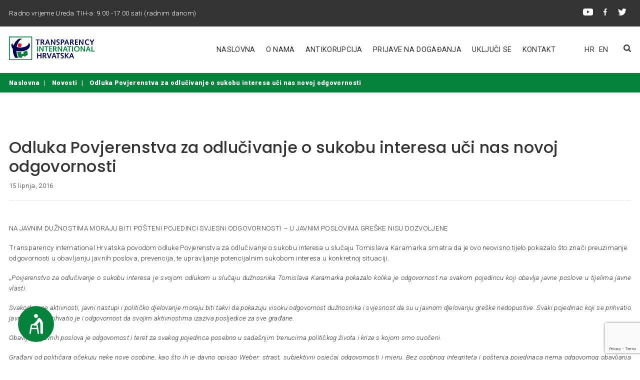

--- FILE ---
content_type: text/html; charset=UTF-8
request_url: https://transparency.hr/hr/novost/odluka-povjerenstva-za-odlucivanje-o-sukobu-interesa-uci-nas-novoj-odgovornosti-469
body_size: 15858
content:
<!doctype html>
<html lang="hr" prefix="og: https://ogp.me/ns#">
<head>
	  <!-- Google Tag Manager -->
  <script>(function(w,d,s,l,i){w[l]=w[l]||[];w[l].push({'gtm.start':
  new Date().getTime(),event:'gtm.js'});var f=d.getElementsByTagName(s)[0],
  j=d.createElement(s),dl=l!='dataLayer'?'&l='+l:'';j.async=true;j.src=
  'https://www.googletagmanager.com/gtm.js?id='+i+dl;f.parentNode.insertBefore(j,f);
  })(window,document,'script','dataLayer','');</script>
  <!-- End Google Tag Manager -->

<!-- Global site tag (gtag.js) - Google Analytics -->
  <script async src="https://www.googletagmanager.com/gtag/js?id="></script>
  <script>
    window.dataLayer = window.dataLayer || [];
    function gtag(){dataLayer.push(arguments);}
    gtag('js', new Date());
    gtag('config', '');
  </script>
  <script>
	  (function(i,s,o,g,r,a,m){i['GoogleAnalyticsObject']=r;i[r]=i[r]||function(){
	  (i[r].q=i[r].q||[]).push(arguments)},i[r].l=1*new Date();a=s.createElement(o),
	  m=s.getElementsByTagName(o)[0];a.async=1;a.src=g;m.parentNode.insertBefore(a,m)
	  })(window,document,'script','//www.google-analytics.com/analytics.js','ga');

	  ga('create', 'UA-43070458-26', 'transparency.hr');
	  ga('send', 'pageview');

	</script>

   <!-- Facebook Pixel Code -->
  <script>
    !function(f,b,e,v,n,t,s)
    {if(f.fbq)return;n=f.fbq=function(){n.callMethod?
    n.callMethod.apply(n,arguments):n.queue.push(arguments)};
    if(!f._fbq)f._fbq=n;n.push=n;n.loaded=!0;n.version='2.0';
    n.queue=[];t=b.createElement(e);t.async=!0;
    t.src=v;s=b.getElementsByTagName(e)[0];
    s.parentNode.insertBefore(t,s)}(window,document,'script',
    'https://connect.facebook.net/en_US/fbevents.js');
    fbq('init', '');
    fbq('track', 'PageView');
  </script>
  <noscript>
    <img height="1" width="1"
    src="https://www.facebook.com/tr?id=&ev=PageView
    &noscript=1"/>
  </noscript>
	<!-- Google tag (gtag.js) -->
<script async src="https://www.googletagmanager.com/gtag/js?id=G-TS5814WFVY"></script>
<script>
  window.dataLayer = window.dataLayer || [];
  function gtag(){dataLayer.push(arguments);}
  gtag('js', new Date());

  gtag('config', 'G-TS5814WFVY');
</script>
	<meta charset="UTF-8">
	<meta name="viewport" content="width=device-width, initial-scale=1">
	<link rel="profile" href="https://gmpg.org/xfn/11">

	<script src="https://code.jquery.com/jquery-3.7.1.min.js" integrity="sha256-/JqT3SQfawRcv/BIHPThkBvs0OEvtFFmqPF/lYI/Cxo=" crossorigin="anonymous"></script>

	<!-- Swiper CSS -->
	<link rel="stylesheet" href="https://unpkg.com/swiper/swiper-bundle.min.css">

	<!-- Swiper JS -->
	<script src="https://unpkg.com/swiper/swiper-bundle.min.js"></script>


	<link rel="alternate" hreflang="hr" href="https://transparency.hr/hr/novost/odluka-povjerenstva-za-odlucivanje-o-sukobu-interesa-uci-nas-novoj-odgovornosti-469/" />
<link rel="alternate" hreflang="en" href="https://transparency.hr/en/novost/odluka-povjerenstva-za-odlucivanje-o-sukobu-interesa-uci-nas-novoj-odgovornosti-469/" />
<link rel="alternate" hreflang="x-default" href="https://transparency.hr/hr/novost/odluka-povjerenstva-za-odlucivanje-o-sukobu-interesa-uci-nas-novoj-odgovornosti-469/" />
<script id="cookieyes" type="text/javascript" src="https://cdn-cookieyes.com/client_data/13aea5c0c313b6046df8519f805cc24b/script.js"></script>
<!-- Search Engine Optimization by Rank Math - https://rankmath.com/ -->
<title>Odluka Povjerenstva za odlučivanje o sukobu interesa uči nas novoj odgovornosti &#045; Transparency International Hrvatska</title>
<meta name="description" content="NA JAVNIM DUŽNOSTIMA MORAJU BITI PO&Scaron;TENI POJEDINCI SVJESNI ODGOVORNOSTI&nbsp;- U JAVNIM POSLOVIMA GRE&Scaron;KE NISU DOZVOLJENE &nbsp;"/>
<meta name="robots" content="follow, index, max-snippet:-1, max-video-preview:-1, max-image-preview:large"/>
<link rel="canonical" href="https://transparency.hr/hr/novost/odluka-povjerenstva-za-odlucivanje-o-sukobu-interesa-uci-nas-novoj-odgovornosti-469/" />
<meta property="og:locale" content="hr_HR" />
<meta property="og:type" content="article" />
<meta property="og:title" content="Odluka Povjerenstva za odlučivanje o sukobu interesa uči nas novoj odgovornosti &#045; Transparency International Hrvatska" />
<meta property="og:description" content="NA JAVNIM DUŽNOSTIMA MORAJU BITI PO&Scaron;TENI POJEDINCI SVJESNI ODGOVORNOSTI&nbsp;- U JAVNIM POSLOVIMA GRE&Scaron;KE NISU DOZVOLJENE &nbsp;" />
<meta property="og:url" content="https://transparency.hr/hr/novost/odluka-povjerenstva-za-odlucivanje-o-sukobu-interesa-uci-nas-novoj-odgovornosti-469/" />
<meta property="og:site_name" content="Transparency International Hrvatska" />
<meta property="article:published_time" content="2016-06-15T15:26:59+02:00" />
<meta name="twitter:card" content="summary_large_image" />
<meta name="twitter:title" content="Odluka Povjerenstva za odlučivanje o sukobu interesa uči nas novoj odgovornosti &#045; Transparency International Hrvatska" />
<meta name="twitter:description" content="NA JAVNIM DUŽNOSTIMA MORAJU BITI PO&Scaron;TENI POJEDINCI SVJESNI ODGOVORNOSTI&nbsp;- U JAVNIM POSLOVIMA GRE&Scaron;KE NISU DOZVOLJENE &nbsp;" />
<script type="application/ld+json" class="rank-math-schema">{"@context":"https://schema.org","@graph":[{"@type":"Organization","@id":"https://transparency.hr/hr/#organization/","name":"Transparency International Hrvatska","url":"https://transparency.hr/hr/","logo":{"@type":"ImageObject","@id":"https://transparency.hr/hr/#logo/","url":"https://transparency.hr/wp-content/uploads/2013/11/logo.svg","contentUrl":"https://transparency.hr/wp-content/uploads/2013/11/logo.svg","caption":"Transparency International Hrvatska","inLanguage":"hr","width":"202","height":"55"}},{"@type":"WebSite","@id":"https://transparency.hr/hr/#website/","url":"https://transparency.hr/hr/","name":"Transparency International Hrvatska","publisher":{"@id":"https://transparency.hr/hr/#organization/"},"inLanguage":"hr"},{"@type":"ImageObject","@id":"https://transparency.hr/wp-content/uploads/2013/11/logo.svg","url":"https://transparency.hr/wp-content/uploads/2013/11/logo.svg","width":"202","height":"55","inLanguage":"hr"},{"@type":"BreadcrumbList","@id":"https://transparency.hr/hr/novost/odluka-povjerenstva-za-odlucivanje-o-sukobu-interesa-uci-nas-novoj-odgovornosti-469/#breadcrumb","itemListElement":[{"@type":"ListItem","position":"1","item":{"@id":"https://transparency.hr/","name":"Naslovna"}},{"@type":"ListItem","position":"2","item":{"@id":"https://transparency.hr/hr/novost/odluka-povjerenstva-za-odlucivanje-o-sukobu-interesa-uci-nas-novoj-odgovornosti-469/","name":"Odluka Povjerenstva za odlu\u010divanje o sukobu interesa u\u010di nas novoj odgovornosti"}}]},{"@type":"WebPage","@id":"https://transparency.hr/hr/novost/odluka-povjerenstva-za-odlucivanje-o-sukobu-interesa-uci-nas-novoj-odgovornosti-469/#webpage","url":"https://transparency.hr/hr/novost/odluka-povjerenstva-za-odlucivanje-o-sukobu-interesa-uci-nas-novoj-odgovornosti-469/","name":"Odluka Povjerenstva za odlu\u010divanje o sukobu interesa u\u010di nas novoj odgovornosti &#045; Transparency International Hrvatska","datePublished":"2016-06-15T15:26:59+02:00","dateModified":"2016-06-15T15:26:59+02:00","isPartOf":{"@id":"https://transparency.hr/hr/#website/"},"primaryImageOfPage":{"@id":"https://transparency.hr/wp-content/uploads/2013/11/logo.svg"},"inLanguage":"hr","breadcrumb":{"@id":"https://transparency.hr/hr/novost/odluka-povjerenstva-za-odlucivanje-o-sukobu-interesa-uci-nas-novoj-odgovornosti-469/#breadcrumb"}},{"@type":"Person","@id":"https://transparency.hr/hr/author/superadmin/","name":"Virtus","url":"https://transparency.hr/hr/author/superadmin/","image":{"@type":"ImageObject","@id":"https://secure.gravatar.com/avatar/a28f85a2886b3ded68151d2d4fa5e30a63ec67fda4a20699f29f6eb14fe43cf9?s=96&amp;d=mm&amp;r=g","url":"https://secure.gravatar.com/avatar/a28f85a2886b3ded68151d2d4fa5e30a63ec67fda4a20699f29f6eb14fe43cf9?s=96&amp;d=mm&amp;r=g","caption":"Virtus","inLanguage":"hr"},"sameAs":["http://localhost:10245"],"worksFor":{"@id":"https://transparency.hr/hr/#organization/"}},{"@type":"Article","headline":"Odluka Povjerenstva za odlu\u010divanje o sukobu interesa u\u010di nas novoj odgovornosti &#045; Transparency","datePublished":"2016-06-15T15:26:59+02:00","dateModified":"2016-06-15T15:26:59+02:00","author":{"@id":"https://transparency.hr/hr/author/superadmin/","name":"Virtus"},"publisher":{"@id":"https://transparency.hr/hr/#organization/"},"description":"NA JAVNIM DU\u017dNOSTIMA MORAJU BITI PO&Scaron;TENI POJEDINCI SVJESNI ODGOVORNOSTI&nbsp;- U JAVNIM POSLOVIMA GRE&Scaron;KE NISU DOZVOLJENE &nbsp;","name":"Odluka Povjerenstva za odlu\u010divanje o sukobu interesa u\u010di nas novoj odgovornosti &#045; Transparency","@id":"https://transparency.hr/hr/novost/odluka-povjerenstva-za-odlucivanje-o-sukobu-interesa-uci-nas-novoj-odgovornosti-469/#richSnippet","isPartOf":{"@id":"https://transparency.hr/hr/novost/odluka-povjerenstva-za-odlucivanje-o-sukobu-interesa-uci-nas-novoj-odgovornosti-469/#webpage"},"image":{"@id":"https://transparency.hr/wp-content/uploads/2013/11/logo.svg"},"inLanguage":"hr","mainEntityOfPage":{"@id":"https://transparency.hr/hr/novost/odluka-povjerenstva-za-odlucivanje-o-sukobu-interesa-uci-nas-novoj-odgovornosti-469/#webpage"}}]}</script>
<!-- /Rank Math WordPress SEO plugin -->


<link rel="alternate" title="oEmbed (JSON)" type="application/json+oembed" href="https://transparency.hr/hr/wp-json/oembed/1.0/embed?url=https%3A%2F%2Ftransparency.hr%2Fhr%2Fnovost%2Fodluka-povjerenstva-za-odlucivanje-o-sukobu-interesa-uci-nas-novoj-odgovornosti-469%2F" />
<link rel="alternate" title="oEmbed (XML)" type="text/xml+oembed" href="https://transparency.hr/hr/wp-json/oembed/1.0/embed?url=https%3A%2F%2Ftransparency.hr%2Fhr%2Fnovost%2Fodluka-povjerenstva-za-odlucivanje-o-sukobu-interesa-uci-nas-novoj-odgovornosti-469%2F&#038;format=xml" />
<style id='wp-img-auto-sizes-contain-inline-css'>
img:is([sizes=auto i],[sizes^="auto," i]){contain-intrinsic-size:3000px 1500px}
/*# sourceURL=wp-img-auto-sizes-contain-inline-css */
</style>
<style id='wp-emoji-styles-inline-css'>

	img.wp-smiley, img.emoji {
		display: inline !important;
		border: none !important;
		box-shadow: none !important;
		height: 1em !important;
		width: 1em !important;
		margin: 0 0.07em !important;
		vertical-align: -0.1em !important;
		background: none !important;
		padding: 0 !important;
	}
/*# sourceURL=wp-emoji-styles-inline-css */
</style>
<link rel='stylesheet' id='wp-block-library-css' href='https://transparency.hr/wp-includes/css/dist/block-library/style.min.css?ver=5dcb1d9e4232fa51e1733a8c0d1e9398' media='all' />
<style id='global-styles-inline-css'>
:root{--wp--preset--aspect-ratio--square: 1;--wp--preset--aspect-ratio--4-3: 4/3;--wp--preset--aspect-ratio--3-4: 3/4;--wp--preset--aspect-ratio--3-2: 3/2;--wp--preset--aspect-ratio--2-3: 2/3;--wp--preset--aspect-ratio--16-9: 16/9;--wp--preset--aspect-ratio--9-16: 9/16;--wp--preset--color--black: #000000;--wp--preset--color--cyan-bluish-gray: #abb8c3;--wp--preset--color--white: #ffffff;--wp--preset--color--pale-pink: #f78da7;--wp--preset--color--vivid-red: #cf2e2e;--wp--preset--color--luminous-vivid-orange: #ff6900;--wp--preset--color--luminous-vivid-amber: #fcb900;--wp--preset--color--light-green-cyan: #7bdcb5;--wp--preset--color--vivid-green-cyan: #00d084;--wp--preset--color--pale-cyan-blue: #8ed1fc;--wp--preset--color--vivid-cyan-blue: #0693e3;--wp--preset--color--vivid-purple: #9b51e0;--wp--preset--gradient--vivid-cyan-blue-to-vivid-purple: linear-gradient(135deg,rgb(6,147,227) 0%,rgb(155,81,224) 100%);--wp--preset--gradient--light-green-cyan-to-vivid-green-cyan: linear-gradient(135deg,rgb(122,220,180) 0%,rgb(0,208,130) 100%);--wp--preset--gradient--luminous-vivid-amber-to-luminous-vivid-orange: linear-gradient(135deg,rgb(252,185,0) 0%,rgb(255,105,0) 100%);--wp--preset--gradient--luminous-vivid-orange-to-vivid-red: linear-gradient(135deg,rgb(255,105,0) 0%,rgb(207,46,46) 100%);--wp--preset--gradient--very-light-gray-to-cyan-bluish-gray: linear-gradient(135deg,rgb(238,238,238) 0%,rgb(169,184,195) 100%);--wp--preset--gradient--cool-to-warm-spectrum: linear-gradient(135deg,rgb(74,234,220) 0%,rgb(151,120,209) 20%,rgb(207,42,186) 40%,rgb(238,44,130) 60%,rgb(251,105,98) 80%,rgb(254,248,76) 100%);--wp--preset--gradient--blush-light-purple: linear-gradient(135deg,rgb(255,206,236) 0%,rgb(152,150,240) 100%);--wp--preset--gradient--blush-bordeaux: linear-gradient(135deg,rgb(254,205,165) 0%,rgb(254,45,45) 50%,rgb(107,0,62) 100%);--wp--preset--gradient--luminous-dusk: linear-gradient(135deg,rgb(255,203,112) 0%,rgb(199,81,192) 50%,rgb(65,88,208) 100%);--wp--preset--gradient--pale-ocean: linear-gradient(135deg,rgb(255,245,203) 0%,rgb(182,227,212) 50%,rgb(51,167,181) 100%);--wp--preset--gradient--electric-grass: linear-gradient(135deg,rgb(202,248,128) 0%,rgb(113,206,126) 100%);--wp--preset--gradient--midnight: linear-gradient(135deg,rgb(2,3,129) 0%,rgb(40,116,252) 100%);--wp--preset--font-size--small: 13px;--wp--preset--font-size--medium: 20px;--wp--preset--font-size--large: 36px;--wp--preset--font-size--x-large: 42px;--wp--preset--spacing--20: 0.44rem;--wp--preset--spacing--30: 0.67rem;--wp--preset--spacing--40: 1rem;--wp--preset--spacing--50: 1.5rem;--wp--preset--spacing--60: 2.25rem;--wp--preset--spacing--70: 3.38rem;--wp--preset--spacing--80: 5.06rem;--wp--preset--shadow--natural: 6px 6px 9px rgba(0, 0, 0, 0.2);--wp--preset--shadow--deep: 12px 12px 50px rgba(0, 0, 0, 0.4);--wp--preset--shadow--sharp: 6px 6px 0px rgba(0, 0, 0, 0.2);--wp--preset--shadow--outlined: 6px 6px 0px -3px rgb(255, 255, 255), 6px 6px rgb(0, 0, 0);--wp--preset--shadow--crisp: 6px 6px 0px rgb(0, 0, 0);}:where(.is-layout-flex){gap: 0.5em;}:where(.is-layout-grid){gap: 0.5em;}body .is-layout-flex{display: flex;}.is-layout-flex{flex-wrap: wrap;align-items: center;}.is-layout-flex > :is(*, div){margin: 0;}body .is-layout-grid{display: grid;}.is-layout-grid > :is(*, div){margin: 0;}:where(.wp-block-columns.is-layout-flex){gap: 2em;}:where(.wp-block-columns.is-layout-grid){gap: 2em;}:where(.wp-block-post-template.is-layout-flex){gap: 1.25em;}:where(.wp-block-post-template.is-layout-grid){gap: 1.25em;}.has-black-color{color: var(--wp--preset--color--black) !important;}.has-cyan-bluish-gray-color{color: var(--wp--preset--color--cyan-bluish-gray) !important;}.has-white-color{color: var(--wp--preset--color--white) !important;}.has-pale-pink-color{color: var(--wp--preset--color--pale-pink) !important;}.has-vivid-red-color{color: var(--wp--preset--color--vivid-red) !important;}.has-luminous-vivid-orange-color{color: var(--wp--preset--color--luminous-vivid-orange) !important;}.has-luminous-vivid-amber-color{color: var(--wp--preset--color--luminous-vivid-amber) !important;}.has-light-green-cyan-color{color: var(--wp--preset--color--light-green-cyan) !important;}.has-vivid-green-cyan-color{color: var(--wp--preset--color--vivid-green-cyan) !important;}.has-pale-cyan-blue-color{color: var(--wp--preset--color--pale-cyan-blue) !important;}.has-vivid-cyan-blue-color{color: var(--wp--preset--color--vivid-cyan-blue) !important;}.has-vivid-purple-color{color: var(--wp--preset--color--vivid-purple) !important;}.has-black-background-color{background-color: var(--wp--preset--color--black) !important;}.has-cyan-bluish-gray-background-color{background-color: var(--wp--preset--color--cyan-bluish-gray) !important;}.has-white-background-color{background-color: var(--wp--preset--color--white) !important;}.has-pale-pink-background-color{background-color: var(--wp--preset--color--pale-pink) !important;}.has-vivid-red-background-color{background-color: var(--wp--preset--color--vivid-red) !important;}.has-luminous-vivid-orange-background-color{background-color: var(--wp--preset--color--luminous-vivid-orange) !important;}.has-luminous-vivid-amber-background-color{background-color: var(--wp--preset--color--luminous-vivid-amber) !important;}.has-light-green-cyan-background-color{background-color: var(--wp--preset--color--light-green-cyan) !important;}.has-vivid-green-cyan-background-color{background-color: var(--wp--preset--color--vivid-green-cyan) !important;}.has-pale-cyan-blue-background-color{background-color: var(--wp--preset--color--pale-cyan-blue) !important;}.has-vivid-cyan-blue-background-color{background-color: var(--wp--preset--color--vivid-cyan-blue) !important;}.has-vivid-purple-background-color{background-color: var(--wp--preset--color--vivid-purple) !important;}.has-black-border-color{border-color: var(--wp--preset--color--black) !important;}.has-cyan-bluish-gray-border-color{border-color: var(--wp--preset--color--cyan-bluish-gray) !important;}.has-white-border-color{border-color: var(--wp--preset--color--white) !important;}.has-pale-pink-border-color{border-color: var(--wp--preset--color--pale-pink) !important;}.has-vivid-red-border-color{border-color: var(--wp--preset--color--vivid-red) !important;}.has-luminous-vivid-orange-border-color{border-color: var(--wp--preset--color--luminous-vivid-orange) !important;}.has-luminous-vivid-amber-border-color{border-color: var(--wp--preset--color--luminous-vivid-amber) !important;}.has-light-green-cyan-border-color{border-color: var(--wp--preset--color--light-green-cyan) !important;}.has-vivid-green-cyan-border-color{border-color: var(--wp--preset--color--vivid-green-cyan) !important;}.has-pale-cyan-blue-border-color{border-color: var(--wp--preset--color--pale-cyan-blue) !important;}.has-vivid-cyan-blue-border-color{border-color: var(--wp--preset--color--vivid-cyan-blue) !important;}.has-vivid-purple-border-color{border-color: var(--wp--preset--color--vivid-purple) !important;}.has-vivid-cyan-blue-to-vivid-purple-gradient-background{background: var(--wp--preset--gradient--vivid-cyan-blue-to-vivid-purple) !important;}.has-light-green-cyan-to-vivid-green-cyan-gradient-background{background: var(--wp--preset--gradient--light-green-cyan-to-vivid-green-cyan) !important;}.has-luminous-vivid-amber-to-luminous-vivid-orange-gradient-background{background: var(--wp--preset--gradient--luminous-vivid-amber-to-luminous-vivid-orange) !important;}.has-luminous-vivid-orange-to-vivid-red-gradient-background{background: var(--wp--preset--gradient--luminous-vivid-orange-to-vivid-red) !important;}.has-very-light-gray-to-cyan-bluish-gray-gradient-background{background: var(--wp--preset--gradient--very-light-gray-to-cyan-bluish-gray) !important;}.has-cool-to-warm-spectrum-gradient-background{background: var(--wp--preset--gradient--cool-to-warm-spectrum) !important;}.has-blush-light-purple-gradient-background{background: var(--wp--preset--gradient--blush-light-purple) !important;}.has-blush-bordeaux-gradient-background{background: var(--wp--preset--gradient--blush-bordeaux) !important;}.has-luminous-dusk-gradient-background{background: var(--wp--preset--gradient--luminous-dusk) !important;}.has-pale-ocean-gradient-background{background: var(--wp--preset--gradient--pale-ocean) !important;}.has-electric-grass-gradient-background{background: var(--wp--preset--gradient--electric-grass) !important;}.has-midnight-gradient-background{background: var(--wp--preset--gradient--midnight) !important;}.has-small-font-size{font-size: var(--wp--preset--font-size--small) !important;}.has-medium-font-size{font-size: var(--wp--preset--font-size--medium) !important;}.has-large-font-size{font-size: var(--wp--preset--font-size--large) !important;}.has-x-large-font-size{font-size: var(--wp--preset--font-size--x-large) !important;}
/*# sourceURL=global-styles-inline-css */
</style>

<style id='classic-theme-styles-inline-css'>
/*! This file is auto-generated */
.wp-block-button__link{color:#fff;background-color:#32373c;border-radius:9999px;box-shadow:none;text-decoration:none;padding:calc(.667em + 2px) calc(1.333em + 2px);font-size:1.125em}.wp-block-file__button{background:#32373c;color:#fff;text-decoration:none}
/*# sourceURL=/wp-includes/css/classic-themes.min.css */
</style>
<link rel='stylesheet' id='dashicons-css' href='https://transparency.hr/wp-includes/css/dashicons.min.css?ver=5dcb1d9e4232fa51e1733a8c0d1e9398' media='all' />
<link rel='stylesheet' id='admin-bar-css' href='https://transparency.hr/wp-includes/css/admin-bar.min.css?ver=5dcb1d9e4232fa51e1733a8c0d1e9398' media='all' />
<style id='admin-bar-inline-css'>

    /* Hide CanvasJS credits for P404 charts specifically */
    #p404RedirectChart .canvasjs-chart-credit {
        display: none !important;
    }
    
    #p404RedirectChart canvas {
        border-radius: 6px;
    }

    .p404-redirect-adminbar-weekly-title {
        font-weight: bold;
        font-size: 14px;
        color: #fff;
        margin-bottom: 6px;
    }

    #wpadminbar #wp-admin-bar-p404_free_top_button .ab-icon:before {
        content: "\f103";
        color: #dc3545;
        top: 3px;
    }
    
    #wp-admin-bar-p404_free_top_button .ab-item {
        min-width: 80px !important;
        padding: 0px !important;
    }
    
    /* Ensure proper positioning and z-index for P404 dropdown */
    .p404-redirect-adminbar-dropdown-wrap { 
        min-width: 0; 
        padding: 0;
        position: static !important;
    }
    
    #wpadminbar #wp-admin-bar-p404_free_top_button_dropdown {
        position: static !important;
    }
    
    #wpadminbar #wp-admin-bar-p404_free_top_button_dropdown .ab-item {
        padding: 0 !important;
        margin: 0 !important;
    }
    
    .p404-redirect-dropdown-container {
        min-width: 340px;
        padding: 18px 18px 12px 18px;
        background: #23282d !important;
        color: #fff;
        border-radius: 12px;
        box-shadow: 0 8px 32px rgba(0,0,0,0.25);
        margin-top: 10px;
        position: relative !important;
        z-index: 999999 !important;
        display: block !important;
        border: 1px solid #444;
    }
    
    /* Ensure P404 dropdown appears on hover */
    #wpadminbar #wp-admin-bar-p404_free_top_button .p404-redirect-dropdown-container { 
        display: none !important;
    }
    
    #wpadminbar #wp-admin-bar-p404_free_top_button:hover .p404-redirect-dropdown-container { 
        display: block !important;
    }
    
    #wpadminbar #wp-admin-bar-p404_free_top_button:hover #wp-admin-bar-p404_free_top_button_dropdown .p404-redirect-dropdown-container {
        display: block !important;
    }
    
    .p404-redirect-card {
        background: #2c3338;
        border-radius: 8px;
        padding: 18px 18px 12px 18px;
        box-shadow: 0 2px 8px rgba(0,0,0,0.07);
        display: flex;
        flex-direction: column;
        align-items: flex-start;
        border: 1px solid #444;
    }
    
    .p404-redirect-btn {
        display: inline-block;
        background: #dc3545;
        color: #fff !important;
        font-weight: bold;
        padding: 5px 22px;
        border-radius: 8px;
        text-decoration: none;
        font-size: 17px;
        transition: background 0.2s, box-shadow 0.2s;
        margin-top: 8px;
        box-shadow: 0 2px 8px rgba(220,53,69,0.15);
        text-align: center;
        line-height: 1.6;
    }
    
    .p404-redirect-btn:hover {
        background: #c82333;
        color: #fff !important;
        box-shadow: 0 4px 16px rgba(220,53,69,0.25);
    }
    
    /* Prevent conflicts with other admin bar dropdowns */
    #wpadminbar .ab-top-menu > li:hover > .ab-item,
    #wpadminbar .ab-top-menu > li.hover > .ab-item {
        z-index: auto;
    }
    
    #wpadminbar #wp-admin-bar-p404_free_top_button:hover > .ab-item {
        z-index: 999998 !important;
    }
    
/*# sourceURL=admin-bar-inline-css */
</style>
<link rel='stylesheet' id='wpml-legacy-horizontal-list-0-css' href='https://transparency.hr/wp-content/plugins/sitepress-multilingual-cms/templates/language-switchers/legacy-list-horizontal/style.min.css?ver=1' media='all' />
<link rel='stylesheet' id='cms-navigation-style-base-css' href='https://transparency.hr/wp-content/plugins/wpml-cms-nav/res/css/cms-navigation-base.css?ver=1.5.6' media='screen' />
<link rel='stylesheet' id='cms-navigation-style-css' href='https://transparency.hr/wp-content/plugins/wpml-cms-nav/res/css/cms-navigation.css?ver=1.5.6' media='screen' />
<link rel='stylesheet' id='vdtheme-style-css' href='https://transparency.hr/wp-content/themes/vdtheme/style.css?ver=1.0.0' media='all' />
<link rel='stylesheet' id='newsletter-css' href='https://transparency.hr/wp-content/plugins/newsletter/style.css?ver=9.0.9' media='all' />
<script src="https://transparency.hr/wp-includes/js/jquery/jquery.min.js?ver=3.7.1" id="jquery-core-js"></script>
<script src="https://transparency.hr/wp-includes/js/jquery/jquery-migrate.min.js?ver=3.4.1" id="jquery-migrate-js"></script>
<script id="wpml-cookie-js-extra">
var wpml_cookies = {"wp-wpml_current_language":{"value":"hr","expires":1,"path":"/"}};
var wpml_cookies = {"wp-wpml_current_language":{"value":"hr","expires":1,"path":"/"}};
//# sourceURL=wpml-cookie-js-extra
</script>
<script src="https://transparency.hr/wp-content/plugins/sitepress-multilingual-cms/res/js/cookies/language-cookie.js?ver=486900" id="wpml-cookie-js" defer data-wp-strategy="defer"></script>
<link rel="https://api.w.org/" href="https://transparency.hr/hr/wp-json/" /><link rel="alternate" title="JSON" type="application/json" href="https://transparency.hr/hr/wp-json/wp/v2/novosti/9043" /><link rel="EditURI" type="application/rsd+xml" title="RSD" href="https://transparency.hr/xmlrpc.php?rsd" />

<link rel='shortlink' href='https://transparency.hr/hr/?p=9043' />
<meta name="generator" content="WPML ver:4.8.6 stt:22,1;" />
<link rel="pingback" href="https://transparency.hr/xmlrpc.php"><link rel="icon" href="https://transparency.hr/wp-content/uploads/2024/10/cropped-favtra-32x32.png" sizes="32x32" />
<link rel="icon" href="https://transparency.hr/wp-content/uploads/2024/10/cropped-favtra-192x192.png" sizes="192x192" />
<link rel="apple-touch-icon" href="https://transparency.hr/wp-content/uploads/2024/10/cropped-favtra-180x180.png" />
<meta name="msapplication-TileImage" content="https://transparency.hr/wp-content/uploads/2024/10/cropped-favtra-270x270.png" />
<meta name="generator" content="AccelerateWP 3.19.0.1-1.1-27" data-wpr-features="wpr_preload_links wpr_desktop" /></head>

<body class="wp-singular novosti-template-default single single-novosti postid-9043 wp-theme-vdtheme">
<!-- Google Tag Manager (noscript) -->
  <noscript><iframe src="https://www.googletagmanager.com/ns.html?id="
  height="0" width="0" style="display:none;visibility:hidden"></iframe></noscript>
  <!-- End Google Tag Manager (noscript) -->
	
<div data-rocket-location-hash="54257ff4dc2eb7aae68fa23eb5f11e06" id="page" class="site">
	<a class="skip-link screen-reader-text" href="#primary">Skip to content</a>
<main data-rocket-location-hash="12fe4dcdb81dfebceb35905e4fbe545d">
<header data-rocket-location-hash="fbfcccd11db41b93d3d0676c9e14fdc8">
    <!----------HEADER TOP-------->
	<div class="header-top">
		<div class="container">
			Radno vrijeme Ureda TIH-a: 9.00 -17.00 sati (radnim danom)			<ul class="header-social">
				<li><a target="_blank" href="https://www.youtube.com/channel/UCuH9T5UunQ-7IE_OM-2UKdw/videos"><img src="https://transparency.hr/wp-content/themes/vdtheme/images/social/youtube.svg" alt="Youtube Transparency International Hrvatska"></a></li>
				<li><a target="_blank" href="https://www.facebook.com/people/Transparency-international-Hrvatska/100064870950658/"><img src="https://transparency.hr/wp-content/themes/vdtheme/images/social/facebook.svg" alt="Facebook Transparency International Hrvatska"></a></li>
				<li><a target="_blank" href="https://x.com/i/flow/login?redirect_after_login=%2FTI_Croatia"><img src="https://transparency.hr/wp-content/themes/vdtheme/images/social/twitter.svg" alt="Twitter Transparency International Hrvatska"></a></li>
			</ul>
		</div>
	</div>
	<!----------HEADER BOTTOM-------->
	<div class="header-bottom">
		<div class="container">
										<a href="https://transparency.hr/hr/" class="header__logo"><img src="https://transparency.hr/wp-content/uploads/2013/11/logo.svg" alt="" />
						<a class="navC"></a>
			<a href="javascript:;" class="toggle-nav"><img src="https://transparency.hr/wp-content/themes/vdtheme/images/svg/toggle.svg" alt=""></a>
			<nav>
			<div class="menu-menuprimary-container"><ul id="primary-menu" class="menu"><li id="menu-item-3072" class="menu-item menu-item-type-post_type menu-item-object-page menu-item-home menu-item-3072"><a href="https://transparency.hr/hr/">Naslovna</a></li>
<li id="menu-item-6346" class="menu-item menu-item-type-custom menu-item-object-custom menu-item-has-children menu-item-6346"><a>O nama</a>
<ul class="sub-menu">
	<li id="menu-item-3119" class="menu-item menu-item-type-post_type menu-item-object-page menu-item-has-children menu-item-3119"><a href="https://transparency.hr/hr/o-nama-detalji/tko-smo-1/">Tko smo</a>
	<ul class="sub-menu">
		<li id="menu-item-3128" class="menu-item menu-item-type-post_type menu-item-object-page menu-item-3128"><a href="https://transparency.hr/hr/o-nama-detalji/povijest-14/">Povijest</a></li>
		<li id="menu-item-11240" class="menu-item menu-item-type-taxonomy menu-item-object-tkosmo_category menu-item-has-children menu-item-11240"><a href="https://transparency.hr/hr/tkosmo-category/akti-udruge/">Akti Udruge</a>
		<ul class="sub-menu">
			<li id="menu-item-11241" class="menu-item menu-item-type-taxonomy menu-item-object-tkosmo_category menu-item-11241"><a href="https://transparency.hr/hr/o-nama-detalji/godisnji-izvjestaji-o-radu-udruge-153/">Godišnji izvještaji o radu udruge</a></li>
			<li id="menu-item-3131" class="menu-item menu-item-type-taxonomy menu-item-object-category menu-item-3131"><a href="https://transparency.hr/hr/o-nama-detalji/operativni-i-financijski-planovi-178/">Operativni i financijski planovi</a></li>
			<li id="menu-item-3132" class="menu-item menu-item-type-taxonomy menu-item-object-category menu-item-3132"><a href="https://transparency.hr/hr/o-nama-detalji/statut-i-akti-udruge-179/">Statut i akti udruge</a></li>
		</ul>
</li>
		<li id="menu-item-3135" class="menu-item menu-item-type-post_type menu-item-object-page menu-item-has-children menu-item-3135"><a href="https://transparency.hr/hr/o-nama-detalji/tijela-udruge-17/">Tijela udruge</a>
		<ul class="sub-menu">
			<li id="menu-item-3144" class="menu-item menu-item-type-post_type menu-item-object-page menu-item-3144"><a href="https://transparency.hr/hr/o-nama-detalji/predsjednica-38/">Predsjednica</a></li>
			<li id="menu-item-3143" class="menu-item menu-item-type-post_type menu-item-object-page menu-item-3143"><a href="https://transparency.hr/hr/o-nama-detalji/potpredsjednik-25/">Potpredsjednik</a></li>
			<li id="menu-item-3142" class="menu-item menu-item-type-post_type menu-item-object-page menu-item-3142"><a href="https://transparency.hr/hr/o-nama-detalji/upravni-odbor-i-sud-casti-28/">Upravni odbor i Sud časti</a></li>
		</ul>
</li>
		<li id="menu-item-3152" class="menu-item menu-item-type-post_type menu-item-object-page menu-item-has-children menu-item-3152"><a href="https://transparency.hr/hr/o-nama-detalji/clanstvo-18/">Članstvo</a>
		<ul class="sub-menu">
			<li id="menu-item-3153" class="menu-item menu-item-type-post_type menu-item-object-page menu-item-3153"><a href="https://transparency.hr/hr/o-nama-detalji/volonteri-136/">Volonteri</a></li>
		</ul>
</li>
		<li id="menu-item-3151" class="menu-item menu-item-type-post_type menu-item-object-page menu-item-3151"><a href="https://transparency.hr/hr/o-nama-detalji/donatori-122/">Donatori</a></li>
		<li id="menu-item-3154" class="menu-item menu-item-type-taxonomy menu-item-object-category menu-item-3154"><a href="https://transparency.hr/hr/o-nama-detalji/transparency-international-tih-nismo-zeljeli-biti-ispostava-tudih-interesa-165/">Transparency International &#8211; TIH nismo željeli biti ispostava tuđih interesa</a></li>
	</ul>
</li>
	<li id="menu-item-3118" class="menu-item menu-item-type-post_type menu-item-object-page menu-item-has-children menu-item-3118"><a href="https://transparency.hr/hr/o-nama-detalji/sto-radimo-2/">Što radimo</a>
	<ul class="sub-menu">
		<li id="menu-item-3156" class="menu-item menu-item-type-taxonomy menu-item-object-category menu-item-3156"><a href="https://transparency.hr/hr/o-nama-detalji/lokalni-izbori-2021-177/">Lokalni Izbori 2021</a></li>
		<li id="menu-item-3155" class="menu-item menu-item-type-taxonomy menu-item-object-category menu-item-3155"><a href="https://transparency.hr/hr/o-nama-detalji/eu-izbori-2019-167/">Eu izbori 2019</a></li>
		<li id="menu-item-3157" class="menu-item menu-item-type-taxonomy menu-item-object-category menu-item-has-children menu-item-3157"><a href="https://transparency.hr/hr/o-nama-detalji/parlamentarni-izbori-156/">Parlamentarni izbori</a>
		<ul class="sub-menu">
			<li id="menu-item-3160" class="menu-item menu-item-type-taxonomy menu-item-object-category menu-item-3160"><a href="https://transparency.hr/hr/o-nama-detalji/parlamentarni-izbori-2020-168/">Parlamentarni izbori 2020</a></li>
			<li id="menu-item-3161" class="menu-item menu-item-type-taxonomy menu-item-object-category menu-item-3161"><a href="https://transparency.hr/hr/o-nama-detalji/prijevremeni-parlamentarni-izbori-2016-152/">Prijevremeni parlamentarni izbori 2016</a></li>
			<li id="menu-item-3159" class="menu-item menu-item-type-taxonomy menu-item-object-category menu-item-3159"><a href="https://transparency.hr/hr/o-nama-detalji/parlamentarni-izbori-2015-132/">Parlamentarni izbori 2015</a></li>
			<li id="menu-item-3158" class="menu-item menu-item-type-taxonomy menu-item-object-category menu-item-3158"><a href="https://transparency.hr/hr/o-nama-detalji/financiranje-politickih-stranaka-157/">Financiranje političkih stranaka</a></li>
		</ul>
</li>
		<li id="menu-item-12243" class="menu-item menu-item-type-taxonomy menu-item-object-novosti_category menu-item-has-children menu-item-12243"><a href="https://transparency.hr/hr/o-nama-detalji/transparentnost-u-poslovanju-150/">Transparentnost u poslovanju</a>
		<ul class="sub-menu">
			<li id="menu-item-12244" class="menu-item menu-item-type-taxonomy menu-item-object-novosti_category menu-item-12244"><a href="https://transparency.hr/hr/o-nama-detalji/tijela-javne-vlasti-160/">Tijela javne vlasti</a></li>
			<li id="menu-item-12245" class="menu-item menu-item-type-taxonomy menu-item-object-novosti_category menu-item-12245"><a href="https://transparency.hr/hr/o-nama-detalji/udruge-159/">Udruge</a></li>
			<li id="menu-item-12246" class="menu-item menu-item-type-taxonomy menu-item-object-novosti_category menu-item-12246"><a href="https://transparency.hr/hr/o-nama-detalji/mediji-163/">Mediji</a></li>
			<li id="menu-item-12247" class="menu-item menu-item-type-taxonomy menu-item-object-novosti_category menu-item-12247"><a href="https://transparency.hr/hr/o-nama-detalji/obrana-i-nacionalna-sigurnost-164/">Obrana i nacionalna sigurnost</a></li>
		</ul>
</li>
		<li id="menu-item-3169" class="menu-item menu-item-type-taxonomy menu-item-object-category menu-item-has-children menu-item-3169"><a href="https://transparency.hr/hr/o-nama-detalji/integritet-politickih-institucija-149/">Integritet političkih institucija</a>
		<ul class="sub-menu">
			<li id="menu-item-3170" class="menu-item menu-item-type-post_type menu-item-object-page menu-item-3170"><a href="https://transparency.hr/hr/o-nama-detalji/10-nacela-otvorenog-parlamenta-140/">10 načela otvorenog parlamenta</a></li>
		</ul>
</li>
		<li id="menu-item-3171" class="menu-item menu-item-type-taxonomy menu-item-object-category menu-item-has-children menu-item-3171"><a href="https://transparency.hr/hr/o-nama-detalji/javna-nabava-145/">Javna nabava</a>
		<ul class="sub-menu">
			<li id="menu-item-3174" class="menu-item menu-item-type-post_type menu-item-object-page menu-item-3174"><a href="https://transparency.hr/hr/o-nama-detalji/sporazum-o-integritetu-125/">Sporazum o integritetu</a></li>
		</ul>
</li>
		<li id="menu-item-3175" class="menu-item menu-item-type-taxonomy menu-item-object-category menu-item-has-children menu-item-3175"><a href="https://transparency.hr/hr/o-nama-detalji/volonterski-klub-aktivnosti-158/">Volonterski klub &#8211; aktivnosti</a>
		<ul class="sub-menu">
			<li id="menu-item-3176" class="menu-item menu-item-type-taxonomy menu-item-object-category menu-item-3176"><a href="https://transparency.hr/hr/o-nama-detalji/antikorupcijske-edukacije-40/">Antikorupcijske edukacije</a></li>
		</ul>
</li>
		<li id="menu-item-12257" class="menu-item menu-item-type-post_type menu-item-object-page menu-item-12257"><a href="https://transparency.hr/hr/o-nama-detalji/antikorupcijsko-savjetovaliste-alac-129/">Antikorupcijsko savjetovalište (ALAC)</a></li>
		<li id="menu-item-3181" class="menu-item menu-item-type-taxonomy menu-item-object-category menu-item-has-children menu-item-3181"><a href="https://transparency.hr/hr/o-nama-detalji/prethodni-projekti-i-konferencije-83/">Prethodni projekti i konferencije</a>
		<ul class="sub-menu">
			<li id="menu-item-3183" class="menu-item menu-item-type-post_type menu-item-object-page menu-item-3183"><a href="https://transparency.hr/hr/o-nama-detalji/transparentnost-financiranja-politickih-stranaka-izbora-i-predizbornih-kampanja-85/">Transparentnost financiranja političkih stranaka, izbora i predizbornih kampanja</a></li>
			<li id="menu-item-3182" class="menu-item menu-item-type-taxonomy menu-item-object-category menu-item-3182"><a href="https://transparency.hr/hr/o-nama-detalji/ostale-publikacije-tih-a-88/">Ostale publikacije TIH-a</a></li>
		</ul>
</li>
		<li id="menu-item-3184" class="menu-item menu-item-type-taxonomy menu-item-object-category menu-item-has-children menu-item-3184"><a href="https://transparency.hr/hr/o-nama-detalji/transparency-international-globalna-istrazivanja-154/">Transparency international &#8211; globalna istraživanja</a>
		<ul class="sub-menu">
			<li id="menu-item-3188" class="menu-item menu-item-type-post_type menu-item-object-page menu-item-3188"><a href="https://transparency.hr/hr/o-nama-detalji/indeks-percepcije-korupcije-50/">Indeks percepcije korupcije</a></li>
			<li id="menu-item-3187" class="menu-item menu-item-type-taxonomy menu-item-object-category menu-item-3187"><a href="https://transparency.hr/hr/o-nama-detalji/antikorupcijski-indeks-obrambenog-sektora-2015-142/">Antikorupcijski indeks obrambenog sektora 2015</a></li>
		</ul>
</li>
	</ul>
</li>
	<li id="menu-item-3117" class="menu-item menu-item-type-post_type menu-item-object-page menu-item-has-children menu-item-3117"><a href="https://transparency.hr/hr/o-nama-detalji/za-javnost-3/">Za javnost</a>
	<ul class="sub-menu">
		<li id="menu-item-11236" class="menu-item menu-item-type-taxonomy menu-item-object-javnost_category menu-item-11236"><a href="https://transparency.hr/hr/o-nama-detalji/korupcija-abeceda-znanja-161/">Korupcija &#8211; Abeceda znanja</a></li>
		<li id="menu-item-3192" class="menu-item menu-item-type-taxonomy menu-item-object-category menu-item-3192"><a href="https://transparency.hr/hr/o-nama-detalji/korupcija-u-hrvatskoj-istrazivanja-166/">Korupcija u Hrvatskoj &#8211; istraživanja</a></li>
		<li id="menu-item-11237" class="menu-item menu-item-type-taxonomy menu-item-object-javnost_category menu-item-11237"><a href="https://transparency.hr/hr/o-nama-detalji/korupcija-u-svijetu-info-162/">Korupcija u svijetu &#8211; info</a></li>
		<li id="menu-item-11238" class="menu-item menu-item-type-taxonomy menu-item-object-novosti_category menu-item-11238"><a href="https://transparency.hr/hr/novosti-category/novosti/">Novosti</a></li>
		<li id="menu-item-12258" class="menu-item menu-item-type-taxonomy menu-item-object-novosti_category current-novosti-ancestor current-menu-parent current-novosti-parent menu-item-12258"><a href="https://transparency.hr/hr/o-nama-detalji/priopcenja-5/">Priopćenja</a></li>
		<li id="menu-item-12259" class="menu-item menu-item-type-taxonomy menu-item-object-novosti_category menu-item-12259"><a href="https://transparency.hr/hr/o-nama-detalji/prijave-tih-u-123/">Prijave TIH-u</a></li>
	</ul>
</li>
	<li id="menu-item-3116" class="menu-item menu-item-type-post_type menu-item-object-page menu-item-3116"><a href="https://transparency.hr/hr/o-nama-detalji/afera-nije-fer-projekt-180/">Afera nije fer – projekt</a></li>
</ul>
</li>
<li id="menu-item-6347" class="menu-item menu-item-type-custom menu-item-object-custom menu-item-has-children menu-item-6347"><a href="#">ANTIKORUPCIJA</a>
<ul class="sub-menu">
	<li id="menu-item-11242" class="menu-item menu-item-type-taxonomy menu-item-object-antikorupcija_category menu-item-11242"><a href="https://transparency.hr/hr/antikorupcija/lobiranje/">Lobiranje</a></li>
	<li id="menu-item-12261" class="menu-item menu-item-type-taxonomy menu-item-object-antikorupcija_category menu-item-12261"><a href="https://transparency.hr/hr/antikorupcija/sukob-interesa-145/">Sukob interesa</a></li>
	<li id="menu-item-11244" class="menu-item menu-item-type-taxonomy menu-item-object-antikorupcija_category menu-item-has-children menu-item-11244"><a href="https://transparency.hr/hr/antikorupcija/korupcija-149/">Korupcija</a>
	<ul class="sub-menu">
		<li id="menu-item-11245" class="menu-item menu-item-type-taxonomy menu-item-object-antikorupcija_category menu-item-11245"><a href="https://transparency.hr/hr/antikorupcija/antikorupcijski-indeks-obrambenog-sektora-2015-142/">Antikorupcijski indeks obrambenog sektora 2015</a></li>
		<li id="menu-item-11249" class="menu-item menu-item-type-taxonomy menu-item-object-antikorupcija_category menu-item-11249"><a href="https://transparency.hr/hr/antikorupcija/korupcijske-afere-u-hrvatskoj-151/">Korupcijske afere u Hrvatskoj</a></li>
		<li id="menu-item-11246" class="menu-item menu-item-type-taxonomy menu-item-object-antikorupcija_category menu-item-11246"><a href="https://transparency.hr/hr/antikorupcija/korupcija-i-pravosude-153/">Korupcija i pravosuđe</a></li>
		<li id="menu-item-11248" class="menu-item menu-item-type-taxonomy menu-item-object-antikorupcija_category menu-item-11248"><a href="https://transparency.hr/hr/antikorupcija/korupcija-i-zdravstvo-154/">Korupcija i zdravstvo</a></li>
		<li id="menu-item-11247" class="menu-item menu-item-type-taxonomy menu-item-object-antikorupcija_category menu-item-11247"><a href="https://transparency.hr/hr/antikorupcija/korupcija-i-sport-155/">Korupcija i sport</a></li>
		<li id="menu-item-11250" class="menu-item menu-item-type-taxonomy menu-item-object-antikorupcija_category menu-item-11250"><a href="https://transparency.hr/hr/antikorupcija/indeks-percepcije-korupcije-ipk-157/">Indeks percepcije korupcije (IPK)</a></li>
	</ul>
</li>
	<li id="menu-item-11251" class="menu-item menu-item-type-taxonomy menu-item-object-antikorupcija_category menu-item-11251"><a href="https://transparency.hr/hr/antikorupcija/pravo-na-pristup-informacijama-150/">Pravo na pristup informacijama</a></li>
	<li id="menu-item-11252" class="menu-item menu-item-type-taxonomy menu-item-object-antikorupcija_category menu-item-11252"><a href="https://transparency.hr/hr/antikorupcija/zvizdaci-156/">Zviždači</a></li>
	<li id="menu-item-11254" class="menu-item menu-item-type-taxonomy menu-item-object-antikorupcija_category menu-item-11254"><a href="https://transparency.hr/hr/antikorupcija/antikorupcijsko-savjetovaliste-za-prijavitelje-nepravilnosti/">Antikorupcijsko savjetovalište za prijavitelje nepravilnosti</a></li>
	<li id="menu-item-11253" class="menu-item menu-item-type-taxonomy menu-item-object-antikorupcija_category menu-item-11253"><a href="https://transparency.hr/hr/antikorupcija/afera-nije-fer-prrojekt-2022-2023-159/">Afera nije fer &#8211; prrojekt 2022.-2023.</a></li>
</ul>
</li>
<li id="menu-item-3071" class="menu-item menu-item-type-post_type menu-item-object-page menu-item-3071"><a href="https://transparency.hr/hr/prijave-na-dogadanja/">Prijave na događanja</a></li>
<li id="menu-item-3073" class="menu-item menu-item-type-post_type menu-item-object-page menu-item-3073"><a href="https://transparency.hr/hr/ukljucite-se/">Uključi se</a></li>
<li id="menu-item-3068" class="menu-item menu-item-type-post_type menu-item-object-page menu-item-3068"><a href="https://transparency.hr/hr/kontakt/">Kontakt</a></li>
</ul></div>			</nav>
			<ul class="lang">
				
<div class="wpml-ls-statics-shortcode_actions wpml-ls wpml-ls-legacy-list-horizontal">
	<ul role="menu"><li class="wpml-ls-slot-shortcode_actions wpml-ls-item wpml-ls-item-hr wpml-ls-current-language wpml-ls-first-item wpml-ls-item-legacy-list-horizontal" role="none">
				<a href="https://transparency.hr/hr/novost/odluka-povjerenstva-za-odlucivanje-o-sukobu-interesa-uci-nas-novoj-odgovornosti-469/" class="wpml-ls-link" role="menuitem" >
                    <span class="wpml-ls-native" role="menuitem">HR</span></a>
			</li><li class="wpml-ls-slot-shortcode_actions wpml-ls-item wpml-ls-item-en wpml-ls-last-item wpml-ls-item-legacy-list-horizontal" role="none">
				<a href="https://transparency.hr/en/novost/odluka-povjerenstva-za-odlucivanje-o-sukobu-interesa-uci-nas-novoj-odgovornosti-469/" class="wpml-ls-link" role="menuitem"  aria-label="Switch to EN" title="Switch to EN" >
                    <span class="wpml-ls-display">EN</span></a>
			</li></ul>
</div>
			</ul>
			<a href="javascript:;" class="search-toggle"><img src="https://transparency.hr/wp-content/themes/vdtheme/images/svg/search.svg" alt=""></a>
		</div>
	</div>
	<div class="search-wrapper">
	</div>

</header>
<main data-rocket-location-hash="6e5961a7f07002a87d72c3d55c699759">
    <!-- Prikaz na stranici koja nije početna -->
    <div class="bread-crumbs">
        <div class="container">
            <ul>
                <li><a href="https://transparency.hr/hr/">Naslovna</a></li>
                <li><a href="">Novosti</a></li>
                                <li>Odluka Povjerenstva za odlučivanje o sukobu interesa uči nas novoj odgovornosti</li>
            </ul>
        </div>
    </div>

    <section class="news-page content-space">
        <div data-rocket-location-hash="4cf24c353f37d3543bd4b7d84b459ab2" class="container-sm">
            <div class="title title-news">
                <h1>Odluka Povjerenstva za odlučivanje o sukobu interesa uči nas novoj odgovornosti</h1>
                <span class="news-date">15 lipnja, 2016</span>
            </div>
            <div class="news-page__image">
                            </div>
            <div class="news-page__text">
                <p>NA JAVNIM DUŽNOSTIMA MORAJU BITI PO&Scaron;TENI POJEDINCI SVJESNI ODGOVORNOSTI&nbsp;<span style="line-height: 1.6em;">&#8211; U JAVNIM POSLOVIMA GRE&Scaron;KE NISU DOZVOLJENE &nbsp;</span></p>
<p><span style="line-height: 1.6em;">Transparency international Hrvatska povodom odluke Povjerenstva za odlučivanje o sukobu interesa u slučaju Tomislava Karamarka smatra da je ovo neovisno tijelo pokazalo &scaron;to znači preuzimanje odgovornosti u obavljanju javnih poslova, prevencija, te upravljanje potencijalnim sukobom interesa u konkretnoj situaciji.&nbsp;</span></p>
<p style="text-align: justify;"><span style="line-height: 1.6em;">&bdquo;<em>Povjerenstvo za odlučivanje o sukobu interesa je svojom odlukom u slučaju dužnosnika Tomislava Karamarka pokazalo kolika je odgovornost na svakom pojedincu koji obavlja javne poslove u tijelima javne vlasti. &nbsp; &nbsp;</em></span></p>
<p style="text-align: justify;"><em><span style="line-height: 1.6em;">Svakodnevne aktivnosti, javni nastupi i političko djelovanje moraju biti takvi da pokazuju visoku odgovornost dužnosnika i svjesnost da su u javnom djelovanju gre&scaron;ke nedopustive. Svaki pojedinac koji se prihvatio javnog posla prihvatio je i odgovornost da svojim aktivnostima izaziva posljedice za sve građane.</span></em></p>
<p style="text-align: justify;"><em><span style="line-height: 1.6em;">Obavljanje javnih poslova je odgovornost i teret za svakog pojedinca posebno u sada&scaron;njim trenucima političkog života i krize s kojom smo suočeni.</span></em></p>
<p style="text-align: justify;"><em><span style="line-height: 1.6em;">Građani od političara očekuju neke nove osobine, kao &scaron;to ih je davno opisao Weber: strast, subjektivni osjećaj odgovornosti i mjeru. Bez osobnog integriteta i po&scaron;tenja pojedinaca nema odgovornog obavljanja javnog posla.</span></em></p>
<p style="text-align: justify;"><span style="line-height: 1.6em;"><em>Kao dru&scaron;tvo trebamo shvatiti da se moramo promijeniti i kao odgovorni građani, ali i kao dužnosnici čije pozicije donosi privilegije, ali i odgovornost za učinjeno</em>.&bdquo; istaknula je Davorka Budimir, predsjednica TIH-a.</span></p>
<p>&nbsp;</p>
<p>Kontakt za medije: Ured TIH-a 091 2232011, mediji@transparency.hr</p>
            </div>
            
                                </div>
    </section>
</main>


</main>

	<section data-rocket-location-hash="774a6ec0fd7dcbacd2b13c5858b4a35b" class="banners content-space">
		<div data-rocket-location-hash="64ae2fb40fd9a96d4c7650f20954c3e2" class="banners-container">
			<a href="https://transparency.hr/prijavi-korupciju" class="banners-left" style="background-image:url(https://transparency.hr/wp-content/themes/vdtheme/images/content-images/prijavi-korupciju.jpg);">
				<div class="banners-left__overlay"></div>
				<div class="banners-left__text">
					<span class="banners-left__small">Online prijava korupcije</span>
					<h2>Prijavi korupciju<span class="banner-line"></span></h2>
				</div>
				<span class="btn-green--transparent"><img src="https://transparency.hr/wp-content/themes/vdtheme/images/svg/arrow-right-white.svg" alt="">Ispuni formu</span>
			</a>
			<a href="https://transparency.hr/newsletter" class="banners-right" style="background-image:url(https://transparency.hr/wp-content/themes/vdtheme/images/content-images/newsletter.jpg);">
				<div class="banners-right__overlay"></div>
				<div class="banners-right__text">
					<img src="https://transparency.hr/wp-content/themes/vdtheme/images/svg/newsletter-white.svg" alt="">
					<span class="banners-right__small">Prijavite se za newsletter</span>
					<h2>Primajte obavijesti</h2>
				</div>
			</a>
		</div>
	</section>



	<section data-rocket-location-hash="2b9aafb23abffb2803a21caf7b4b5c7b" class="partners content-space">
		<div data-rocket-location-hash="1ff5d879ad47ff422f84a489f85375c0" class="container-sm">
			<div class="partners-slider">
				<div class="swiper-wrapper">
															<a href="https://zaklada.civilnodrustvo.hr/hr/novosti/" target="_blank" class="swiper-slide">
							<img style="height: 125px; object-fit: cover;" src="https://transparency.hr/wp-content/uploads/2024/05/Logo_manji1.jpg" alt="" />
						</a>
											<a href="https://transparency.mk/en/" target="_blank" class="swiper-slide">
							<img style="height: 125px; object-fit: cover;" src="https://transparency.hr/wp-content/uploads/2024/02/2014-09-25_ti-makedonija.jpg" alt="" />
						</a>
											<a href="https://www.transparentnost.org.rs/sr/" target="_blank" class="swiper-slide">
							<img style="height: 125px; object-fit: cover;" src="https://transparency.hr/wp-content/uploads/2024/02/2014-09-25_tsrbija.jpg" alt="" />
						</a>
											<a href="https://www.transparency.si/" target="_blank" class="swiper-slide">
							<img style="height: 125px; object-fit: cover;" src="https://transparency.hr/wp-content/uploads/2024/02/2015-02-05_ti-slovenija.jpg" alt="" />
						</a>
											<a href="https://ti-bih.org/" target="_blank" class="swiper-slide">
							<img style="height: 125px; object-fit: cover;" src="https://transparency.hr/wp-content/uploads/2024/02/2014-09-25_tibih.jpg" alt="" />
						</a>
											<a href="https://www.transparency.org/en/" target="_blank" class="swiper-slide">
							<img style="height: 125px; object-fit: cover;" src="https://transparency.hr/wp-content/uploads/2024/02/logo_ti.jpg" alt="" />
						</a>
											<a href="https://www.youtube.com/channel/UCuH9T5UunQ-7IE_OM-2UKdw/videos" target="_blank" class="swiper-slide">
							<img style="height: 125px; object-fit: cover;" src="https://transparency.hr/wp-content/uploads/2024/02/2015-01-16_youtube.jpg" alt="" />
						</a>
											<a href="https://udruge.gov.hr/" target="_blank" class="swiper-slide">
							<img style="height: 125px; object-fit: cover;" src="https://transparency.hr/wp-content/uploads/2024/02/2015-02-05_vuzu.jpg" alt="" />
						</a>
											<a href="https://mpudt.gov.hr/" target="_blank" class="swiper-slide">
							<img style="height: 125px; object-fit: cover;" src="https://transparency.hr/wp-content/uploads/2024/02/2015-02-05_antikorupcija.jpg" alt="" />
						</a>
											<a href="https://pristupinfo.hr/" target="_blank" class="swiper-slide">
							<img style="height: 125px; object-fit: cover;" src="https://transparency.hr/wp-content/uploads/2024/02/2015-02-05_povjerenica-za-informiranje.jpg" alt="" />
						</a>
											<a href="https://www.sukobinteresa.hr/hr/o-povjerenstvu" target="_blank" class="swiper-slide">
							<img style="height: 125px; object-fit: cover;" src="https://transparency.hr/wp-content/uploads/2024/02/2015-02-05_povjerenstvo.jpg" alt="" />
						</a>
											<a href="https://uncaccoalition.org/end-impunity-for-corruption-and-recognize-peoples-rights-to-information-and-participation/" target="_blank" class="swiper-slide">
							<img style="height: 125px; object-fit: cover;" src="https://transparency.hr/wp-content/uploads/2024/02/2014-09-24_unctad.jpg" alt="" />
						</a>
													</div>
			</div>
		</div>
	</section>


	<footer data-rocket-location-hash="9462990aa62c6b7a81712dbd195ac549">
		<div data-rocket-location-hash="0e89053ee473df085342afa6149950e4" class="container-sm">
			<div class="footer-box">
				<a href="https://transparency.hr/hr/" class="footer-logo">
											<img src="https://transparency.hr/wp-content/uploads/2013/11/logo-white.svg" alt="" />
									</a>
				<p>Trg Mažuranića 6, 10 000<br />
Zagreb, Hrvatska</p>
<p>OIB: 052 893 58 009<br />
IBAN: HR4823400091100213426</p>
			</div><!--end footer box-->

			<div class="footer-box">
				<p>Radno vrijeme Ureda TIH-a:<br />
9.00 -17.00 sati (radnim danom)</p>
<p><a href="tel:+ 385 (0)1 48 30 653">+ 385 (0)1 48 30 653</a><br />
<a href="tel:+ 385 (0)91 22 32 011">+ 385 (0)91 22 32 011</a></p>
<p>Email za medije: <a href="mailto:mediji@transparency.hr">mediji@transparency.hr</a><br />
Email od ureda: <a href="mailto:ured@transparency.hr">ured@transparency.hr</a></p>
			</div><!--end footer-box-->

			<!-- Pretpostavka da su CTA linkovi pojedinačno definirani u ACF -->
			<a href="https://transparency.hr/donirajte/" class="btn-green">
				<img src="https://transparency.hr/wp-content/themes/vdtheme/images/svg/arrow-right-white.svg" alt="">
				Donirajte			</a>
			<!--<a href="#" class="btn-green">
				<img src="https://transparency.hr/wp-content/themes/vdtheme/images/svg/arrow-right-white.svg" alt="">
				Prestanite primati obavijesti 			</a>-->
		</div>
	</footer>

	
	<div data-rocket-location-hash="ca8bbc5f6b560f574eb7f91821b150d6" class="clear">
		<div class="container-sm">
			<span class="copy aleft">2026 © Transparency International Hrvatska. Sva prava pridržana.</span>
			<a title="Izrada web stranica" href="http://virtus-dizajn.com/izrada-web-stranica/" class="none">Izrada web stranica</a>
			<a target="_blank" href="http://virtus-dizajn.com/" class="v text-r" title="Virtus Dizajn"><img alt="" src="https://transparency.hr/wp-content/themes/vdtheme/images/virtus.svg"></a>
		</div>		
	</div>
	
	<!--	Start	Prilagodba -->
	<div data-rocket-location-hash="d7ac3f4050e0c06e7eee4cd3c622adc2" class="prilagodba">
	<!--<a href="" class="modes-toggle"></a> -->
		<a href="javascript:void(0);return false;" onClick="myFunction()" class="green-btn open-modes modes-toggle"><img src="https://transparency.hr/wp-content/themes/vdtheme/images/prilagodba-icons/help.svg" alt=""></a> 
	</div>

	
	<!--	End	Prilagodba -->

</div>




<script type="speculationrules">
{"prefetch":[{"source":"document","where":{"and":[{"href_matches":"/hr/*"},{"not":{"href_matches":["/wp-*.php","/wp-admin/*","/wp-content/uploads/*","/wp-content/*","/wp-content/plugins/*","/wp-content/themes/vdtheme/*","/hr/*\\?(.+)"]}},{"not":{"selector_matches":"a[rel~=\"nofollow\"]"}},{"not":{"selector_matches":".no-prefetch, .no-prefetch a"}}]},"eagerness":"conservative"}]}
</script>
<script src="https://transparency.hr/wp-content/plugins/all-in-one-wp-security-and-firewall/js/remove-weak-pw.js?ver=5.4.4" id="remove-weak-pw-js"></script>
<script id="rocket-browser-checker-js-after">
"use strict";var _createClass=function(){function defineProperties(target,props){for(var i=0;i<props.length;i++){var descriptor=props[i];descriptor.enumerable=descriptor.enumerable||!1,descriptor.configurable=!0,"value"in descriptor&&(descriptor.writable=!0),Object.defineProperty(target,descriptor.key,descriptor)}}return function(Constructor,protoProps,staticProps){return protoProps&&defineProperties(Constructor.prototype,protoProps),staticProps&&defineProperties(Constructor,staticProps),Constructor}}();function _classCallCheck(instance,Constructor){if(!(instance instanceof Constructor))throw new TypeError("Cannot call a class as a function")}var RocketBrowserCompatibilityChecker=function(){function RocketBrowserCompatibilityChecker(options){_classCallCheck(this,RocketBrowserCompatibilityChecker),this.passiveSupported=!1,this._checkPassiveOption(this),this.options=!!this.passiveSupported&&options}return _createClass(RocketBrowserCompatibilityChecker,[{key:"_checkPassiveOption",value:function(self){try{var options={get passive(){return!(self.passiveSupported=!0)}};window.addEventListener("test",null,options),window.removeEventListener("test",null,options)}catch(err){self.passiveSupported=!1}}},{key:"initRequestIdleCallback",value:function(){!1 in window&&(window.requestIdleCallback=function(cb){var start=Date.now();return setTimeout(function(){cb({didTimeout:!1,timeRemaining:function(){return Math.max(0,50-(Date.now()-start))}})},1)}),!1 in window&&(window.cancelIdleCallback=function(id){return clearTimeout(id)})}},{key:"isDataSaverModeOn",value:function(){return"connection"in navigator&&!0===navigator.connection.saveData}},{key:"supportsLinkPrefetch",value:function(){var elem=document.createElement("link");return elem.relList&&elem.relList.supports&&elem.relList.supports("prefetch")&&window.IntersectionObserver&&"isIntersecting"in IntersectionObserverEntry.prototype}},{key:"isSlowConnection",value:function(){return"connection"in navigator&&"effectiveType"in navigator.connection&&("2g"===navigator.connection.effectiveType||"slow-2g"===navigator.connection.effectiveType)}}]),RocketBrowserCompatibilityChecker}();
//# sourceURL=rocket-browser-checker-js-after
</script>
<script id="rocket-preload-links-js-extra">
var RocketPreloadLinksConfig = {"excludeUris":"/vd-korisnik/|/(?:.+/)?feed(?:/(?:.+/?)?)?$|/(?:.+/)?embed/|/(index.php/)?(.*)wp-json(/.*|$)|/refer/|/go/|/recommend/|/recommends/","usesTrailingSlash":"1","imageExt":"jpg|jpeg|gif|png|tiff|bmp|webp|avif|pdf|doc|docx|xls|xlsx|php","fileExt":"jpg|jpeg|gif|png|tiff|bmp|webp|avif|pdf|doc|docx|xls|xlsx|php|html|htm","siteUrl":"https://transparency.hr/hr/","onHoverDelay":"100","rateThrottle":"3"};
//# sourceURL=rocket-preload-links-js-extra
</script>
<script id="rocket-preload-links-js-after">
(function() {
"use strict";var r="function"==typeof Symbol&&"symbol"==typeof Symbol.iterator?function(e){return typeof e}:function(e){return e&&"function"==typeof Symbol&&e.constructor===Symbol&&e!==Symbol.prototype?"symbol":typeof e},e=function(){function i(e,t){for(var n=0;n<t.length;n++){var i=t[n];i.enumerable=i.enumerable||!1,i.configurable=!0,"value"in i&&(i.writable=!0),Object.defineProperty(e,i.key,i)}}return function(e,t,n){return t&&i(e.prototype,t),n&&i(e,n),e}}();function i(e,t){if(!(e instanceof t))throw new TypeError("Cannot call a class as a function")}var t=function(){function n(e,t){i(this,n),this.browser=e,this.config=t,this.options=this.browser.options,this.prefetched=new Set,this.eventTime=null,this.threshold=1111,this.numOnHover=0}return e(n,[{key:"init",value:function(){!this.browser.supportsLinkPrefetch()||this.browser.isDataSaverModeOn()||this.browser.isSlowConnection()||(this.regex={excludeUris:RegExp(this.config.excludeUris,"i"),images:RegExp(".("+this.config.imageExt+")$","i"),fileExt:RegExp(".("+this.config.fileExt+")$","i")},this._initListeners(this))}},{key:"_initListeners",value:function(e){-1<this.config.onHoverDelay&&document.addEventListener("mouseover",e.listener.bind(e),e.listenerOptions),document.addEventListener("mousedown",e.listener.bind(e),e.listenerOptions),document.addEventListener("touchstart",e.listener.bind(e),e.listenerOptions)}},{key:"listener",value:function(e){var t=e.target.closest("a"),n=this._prepareUrl(t);if(null!==n)switch(e.type){case"mousedown":case"touchstart":this._addPrefetchLink(n);break;case"mouseover":this._earlyPrefetch(t,n,"mouseout")}}},{key:"_earlyPrefetch",value:function(t,e,n){var i=this,r=setTimeout(function(){if(r=null,0===i.numOnHover)setTimeout(function(){return i.numOnHover=0},1e3);else if(i.numOnHover>i.config.rateThrottle)return;i.numOnHover++,i._addPrefetchLink(e)},this.config.onHoverDelay);t.addEventListener(n,function e(){t.removeEventListener(n,e,{passive:!0}),null!==r&&(clearTimeout(r),r=null)},{passive:!0})}},{key:"_addPrefetchLink",value:function(i){return this.prefetched.add(i.href),new Promise(function(e,t){var n=document.createElement("link");n.rel="prefetch",n.href=i.href,n.onload=e,n.onerror=t,document.head.appendChild(n)}).catch(function(){})}},{key:"_prepareUrl",value:function(e){if(null===e||"object"!==(void 0===e?"undefined":r(e))||!1 in e||-1===["http:","https:"].indexOf(e.protocol))return null;var t=e.href.substring(0,this.config.siteUrl.length),n=this._getPathname(e.href,t),i={original:e.href,protocol:e.protocol,origin:t,pathname:n,href:t+n};return this._isLinkOk(i)?i:null}},{key:"_getPathname",value:function(e,t){var n=t?e.substring(this.config.siteUrl.length):e;return n.startsWith("/")||(n="/"+n),this._shouldAddTrailingSlash(n)?n+"/":n}},{key:"_shouldAddTrailingSlash",value:function(e){return this.config.usesTrailingSlash&&!e.endsWith("/")&&!this.regex.fileExt.test(e)}},{key:"_isLinkOk",value:function(e){return null!==e&&"object"===(void 0===e?"undefined":r(e))&&(!this.prefetched.has(e.href)&&e.origin===this.config.siteUrl&&-1===e.href.indexOf("?")&&-1===e.href.indexOf("#")&&!this.regex.excludeUris.test(e.href)&&!this.regex.images.test(e.href))}}],[{key:"run",value:function(){"undefined"!=typeof RocketPreloadLinksConfig&&new n(new RocketBrowserCompatibilityChecker({capture:!0,passive:!0}),RocketPreloadLinksConfig).init()}}]),n}();t.run();
}());

//# sourceURL=rocket-preload-links-js-after
</script>
<script src="https://transparency.hr/wp-content/themes/vdtheme/js/navigation.js?ver=1.0.0" id="vdtheme-navigation-js"></script>
<script src="https://transparency.hr/wp-includes/js/comment-reply.min.js?ver=5dcb1d9e4232fa51e1733a8c0d1e9398" id="comment-reply-js" async data-wp-strategy="async" fetchpriority="low"></script>
<script id="newsletter-js-extra">
var newsletter_data = {"action_url":"https://transparency.hr/wp-admin/admin-ajax.php"};
//# sourceURL=newsletter-js-extra
</script>
<script src="https://transparency.hr/wp-content/plugins/newsletter/main.js?ver=9.0.9" id="newsletter-js"></script>
<script src="https://www.google.com/recaptcha/api.js?render=6LefDSEsAAAAAJ5ANxgJUF0LWeXdEiJuNO2ksij_&amp;ver=3.0" id="google-recaptcha-js"></script>
<script src="https://transparency.hr/wp-includes/js/dist/vendor/wp-polyfill.min.js?ver=3.15.0" id="wp-polyfill-js"></script>
<script id="wpcf7-recaptcha-js-before">
var wpcf7_recaptcha = {
    "sitekey": "6LefDSEsAAAAAJ5ANxgJUF0LWeXdEiJuNO2ksij_",
    "actions": {
        "homepage": "homepage",
        "contactform": "contactform"
    }
};
//# sourceURL=wpcf7-recaptcha-js-before
</script>
<script src="https://transparency.hr/wp-content/plugins/contact-form-7/modules/recaptcha/index.js?ver=6.1.4" id="wpcf7-recaptcha-js"></script>

<script>
// document.addEventListener('DOMContentLoaded', function () {
//     //main-slider
// 	var swiper = new Swiper('.main-slider', {
// 		speed: 3000,
// 		autoplay: {
// 			delay: 8000,
// 		  },
// 		  navigation: {
// 			nextEl: '.swiper-button-next',
// 			prevEl: '.swiper-button-prev',
// 		  },
// 	});
// });

document.addEventListener('DOMContentLoaded', function () {
    var swiper = new Swiper('.main-slider .swiper-container', {
        speed: 3000,
        autoplay: {
            delay: 8000,
        },
        navigation: {
            nextEl: '.swiper-button-next',
            prevEl: '.swiper-button-prev',
        },
        loop: true,
    });
});

document.addEventListener('DOMContentLoaded', function () {
    new Swiper('.partners-slider', {
        slidesPerView: 6,
        spaceBetween: 20,
        loop: true,
        autoplay: {
            delay: 3000,
            disableOnInteraction: false,
        },
        breakpoints: {
            320: {
                slidesPerView: 1,
                spaceBetween: 10,
            },
            640: {
                slidesPerView: 2,
                spaceBetween: 10,
            },
            768: {
                slidesPerView: 3,
                spaceBetween: 15,
            },
            1024: {
                slidesPerView: 6,
                spaceBetween: 20,
            },
        },
    });
});



// Doniraj
document.addEventListener('DOMContentLoaded', function() {
    var donationOptions = document.querySelectorAll('[name="doniraj"]');
    var donationAmountInput = document.getElementById('donation-amount');

    // Postavljanje vrijednosti input polja na vrijednost prvog radio gumba prilikom učitavanja stranice
    if (donationOptions.length > 0 && donationOptions[0].checked) {
        donationAmountInput.value = donationOptions[0].value;
    }

    donationOptions.forEach(function(option) {
        option.addEventListener('change', function() {
            if (this.checked) {
                donationAmountInput.value = this.value;
            }
        });
    });
});




</script>

<script src="https://transparency.hr/wp-content/themes/vdtheme/js/magnific-popup/jquery.magnific-popup.js"></script>
<!--<script src="https://transparency.hr/wp-content/themes/vdtheme/js/swiper/swiper.min.js"></script>-->


<script async defer src="https://maps.googleapis.com/maps/api/js?key=AIzaSyBwkmvz_OJIqAlWhPVqgC_VMytDGQmHpRk&callback=initialize" type="text/javascript"></script>
<script type="text/javascript" src="https://transparency.hr/wp-content/themes/vdtheme/js/functions.js"></script>
<script type="text/javascript" src="https://transparency.hr/wp-content/themes/vdtheme/js/prilagodba.js"></script>
<script type="text/javascript" src="https://transparency.hr/wp-content/themes/vdtheme/js/sajax.js"></script>

<script>var rocket_beacon_data = {"ajax_url":"https:\/\/transparency.hr\/wp-admin\/admin-ajax.php","nonce":"8eddd67fe9","url":"https:\/\/transparency.hr\/hr\/novost\/odluka-povjerenstva-za-odlucivanje-o-sukobu-interesa-uci-nas-novoj-odgovornosti-469","is_mobile":false,"width_threshold":1600,"height_threshold":700,"delay":500,"debug":null,"status":{"atf":true,"lrc":true,"preconnect_external_domain":true},"elements":"img, video, picture, p, main, div, li, svg, section, header, span","lrc_threshold":1800,"preconnect_external_domain_elements":["link","script","iframe"],"preconnect_external_domain_exclusions":["static.cloudflareinsights.com","rel=\"profile\"","rel=\"preconnect\"","rel=\"dns-prefetch\"","rel=\"icon\""]}</script><script data-name="wpr-wpr-beacon" src='https://transparency.hr/wp-content/plugins/clsop/assets/js/wpr-beacon.min.js' async></script></body>
</html>




--- FILE ---
content_type: text/html; charset=utf-8
request_url: https://www.google.com/recaptcha/api2/anchor?ar=1&k=6LefDSEsAAAAAJ5ANxgJUF0LWeXdEiJuNO2ksij_&co=aHR0cHM6Ly90cmFuc3BhcmVuY3kuaHI6NDQz&hl=en&v=N67nZn4AqZkNcbeMu4prBgzg&size=invisible&anchor-ms=20000&execute-ms=30000&cb=s2l2q0lqulpl
body_size: 48746
content:
<!DOCTYPE HTML><html dir="ltr" lang="en"><head><meta http-equiv="Content-Type" content="text/html; charset=UTF-8">
<meta http-equiv="X-UA-Compatible" content="IE=edge">
<title>reCAPTCHA</title>
<style type="text/css">
/* cyrillic-ext */
@font-face {
  font-family: 'Roboto';
  font-style: normal;
  font-weight: 400;
  font-stretch: 100%;
  src: url(//fonts.gstatic.com/s/roboto/v48/KFO7CnqEu92Fr1ME7kSn66aGLdTylUAMa3GUBHMdazTgWw.woff2) format('woff2');
  unicode-range: U+0460-052F, U+1C80-1C8A, U+20B4, U+2DE0-2DFF, U+A640-A69F, U+FE2E-FE2F;
}
/* cyrillic */
@font-face {
  font-family: 'Roboto';
  font-style: normal;
  font-weight: 400;
  font-stretch: 100%;
  src: url(//fonts.gstatic.com/s/roboto/v48/KFO7CnqEu92Fr1ME7kSn66aGLdTylUAMa3iUBHMdazTgWw.woff2) format('woff2');
  unicode-range: U+0301, U+0400-045F, U+0490-0491, U+04B0-04B1, U+2116;
}
/* greek-ext */
@font-face {
  font-family: 'Roboto';
  font-style: normal;
  font-weight: 400;
  font-stretch: 100%;
  src: url(//fonts.gstatic.com/s/roboto/v48/KFO7CnqEu92Fr1ME7kSn66aGLdTylUAMa3CUBHMdazTgWw.woff2) format('woff2');
  unicode-range: U+1F00-1FFF;
}
/* greek */
@font-face {
  font-family: 'Roboto';
  font-style: normal;
  font-weight: 400;
  font-stretch: 100%;
  src: url(//fonts.gstatic.com/s/roboto/v48/KFO7CnqEu92Fr1ME7kSn66aGLdTylUAMa3-UBHMdazTgWw.woff2) format('woff2');
  unicode-range: U+0370-0377, U+037A-037F, U+0384-038A, U+038C, U+038E-03A1, U+03A3-03FF;
}
/* math */
@font-face {
  font-family: 'Roboto';
  font-style: normal;
  font-weight: 400;
  font-stretch: 100%;
  src: url(//fonts.gstatic.com/s/roboto/v48/KFO7CnqEu92Fr1ME7kSn66aGLdTylUAMawCUBHMdazTgWw.woff2) format('woff2');
  unicode-range: U+0302-0303, U+0305, U+0307-0308, U+0310, U+0312, U+0315, U+031A, U+0326-0327, U+032C, U+032F-0330, U+0332-0333, U+0338, U+033A, U+0346, U+034D, U+0391-03A1, U+03A3-03A9, U+03B1-03C9, U+03D1, U+03D5-03D6, U+03F0-03F1, U+03F4-03F5, U+2016-2017, U+2034-2038, U+203C, U+2040, U+2043, U+2047, U+2050, U+2057, U+205F, U+2070-2071, U+2074-208E, U+2090-209C, U+20D0-20DC, U+20E1, U+20E5-20EF, U+2100-2112, U+2114-2115, U+2117-2121, U+2123-214F, U+2190, U+2192, U+2194-21AE, U+21B0-21E5, U+21F1-21F2, U+21F4-2211, U+2213-2214, U+2216-22FF, U+2308-230B, U+2310, U+2319, U+231C-2321, U+2336-237A, U+237C, U+2395, U+239B-23B7, U+23D0, U+23DC-23E1, U+2474-2475, U+25AF, U+25B3, U+25B7, U+25BD, U+25C1, U+25CA, U+25CC, U+25FB, U+266D-266F, U+27C0-27FF, U+2900-2AFF, U+2B0E-2B11, U+2B30-2B4C, U+2BFE, U+3030, U+FF5B, U+FF5D, U+1D400-1D7FF, U+1EE00-1EEFF;
}
/* symbols */
@font-face {
  font-family: 'Roboto';
  font-style: normal;
  font-weight: 400;
  font-stretch: 100%;
  src: url(//fonts.gstatic.com/s/roboto/v48/KFO7CnqEu92Fr1ME7kSn66aGLdTylUAMaxKUBHMdazTgWw.woff2) format('woff2');
  unicode-range: U+0001-000C, U+000E-001F, U+007F-009F, U+20DD-20E0, U+20E2-20E4, U+2150-218F, U+2190, U+2192, U+2194-2199, U+21AF, U+21E6-21F0, U+21F3, U+2218-2219, U+2299, U+22C4-22C6, U+2300-243F, U+2440-244A, U+2460-24FF, U+25A0-27BF, U+2800-28FF, U+2921-2922, U+2981, U+29BF, U+29EB, U+2B00-2BFF, U+4DC0-4DFF, U+FFF9-FFFB, U+10140-1018E, U+10190-1019C, U+101A0, U+101D0-101FD, U+102E0-102FB, U+10E60-10E7E, U+1D2C0-1D2D3, U+1D2E0-1D37F, U+1F000-1F0FF, U+1F100-1F1AD, U+1F1E6-1F1FF, U+1F30D-1F30F, U+1F315, U+1F31C, U+1F31E, U+1F320-1F32C, U+1F336, U+1F378, U+1F37D, U+1F382, U+1F393-1F39F, U+1F3A7-1F3A8, U+1F3AC-1F3AF, U+1F3C2, U+1F3C4-1F3C6, U+1F3CA-1F3CE, U+1F3D4-1F3E0, U+1F3ED, U+1F3F1-1F3F3, U+1F3F5-1F3F7, U+1F408, U+1F415, U+1F41F, U+1F426, U+1F43F, U+1F441-1F442, U+1F444, U+1F446-1F449, U+1F44C-1F44E, U+1F453, U+1F46A, U+1F47D, U+1F4A3, U+1F4B0, U+1F4B3, U+1F4B9, U+1F4BB, U+1F4BF, U+1F4C8-1F4CB, U+1F4D6, U+1F4DA, U+1F4DF, U+1F4E3-1F4E6, U+1F4EA-1F4ED, U+1F4F7, U+1F4F9-1F4FB, U+1F4FD-1F4FE, U+1F503, U+1F507-1F50B, U+1F50D, U+1F512-1F513, U+1F53E-1F54A, U+1F54F-1F5FA, U+1F610, U+1F650-1F67F, U+1F687, U+1F68D, U+1F691, U+1F694, U+1F698, U+1F6AD, U+1F6B2, U+1F6B9-1F6BA, U+1F6BC, U+1F6C6-1F6CF, U+1F6D3-1F6D7, U+1F6E0-1F6EA, U+1F6F0-1F6F3, U+1F6F7-1F6FC, U+1F700-1F7FF, U+1F800-1F80B, U+1F810-1F847, U+1F850-1F859, U+1F860-1F887, U+1F890-1F8AD, U+1F8B0-1F8BB, U+1F8C0-1F8C1, U+1F900-1F90B, U+1F93B, U+1F946, U+1F984, U+1F996, U+1F9E9, U+1FA00-1FA6F, U+1FA70-1FA7C, U+1FA80-1FA89, U+1FA8F-1FAC6, U+1FACE-1FADC, U+1FADF-1FAE9, U+1FAF0-1FAF8, U+1FB00-1FBFF;
}
/* vietnamese */
@font-face {
  font-family: 'Roboto';
  font-style: normal;
  font-weight: 400;
  font-stretch: 100%;
  src: url(//fonts.gstatic.com/s/roboto/v48/KFO7CnqEu92Fr1ME7kSn66aGLdTylUAMa3OUBHMdazTgWw.woff2) format('woff2');
  unicode-range: U+0102-0103, U+0110-0111, U+0128-0129, U+0168-0169, U+01A0-01A1, U+01AF-01B0, U+0300-0301, U+0303-0304, U+0308-0309, U+0323, U+0329, U+1EA0-1EF9, U+20AB;
}
/* latin-ext */
@font-face {
  font-family: 'Roboto';
  font-style: normal;
  font-weight: 400;
  font-stretch: 100%;
  src: url(//fonts.gstatic.com/s/roboto/v48/KFO7CnqEu92Fr1ME7kSn66aGLdTylUAMa3KUBHMdazTgWw.woff2) format('woff2');
  unicode-range: U+0100-02BA, U+02BD-02C5, U+02C7-02CC, U+02CE-02D7, U+02DD-02FF, U+0304, U+0308, U+0329, U+1D00-1DBF, U+1E00-1E9F, U+1EF2-1EFF, U+2020, U+20A0-20AB, U+20AD-20C0, U+2113, U+2C60-2C7F, U+A720-A7FF;
}
/* latin */
@font-face {
  font-family: 'Roboto';
  font-style: normal;
  font-weight: 400;
  font-stretch: 100%;
  src: url(//fonts.gstatic.com/s/roboto/v48/KFO7CnqEu92Fr1ME7kSn66aGLdTylUAMa3yUBHMdazQ.woff2) format('woff2');
  unicode-range: U+0000-00FF, U+0131, U+0152-0153, U+02BB-02BC, U+02C6, U+02DA, U+02DC, U+0304, U+0308, U+0329, U+2000-206F, U+20AC, U+2122, U+2191, U+2193, U+2212, U+2215, U+FEFF, U+FFFD;
}
/* cyrillic-ext */
@font-face {
  font-family: 'Roboto';
  font-style: normal;
  font-weight: 500;
  font-stretch: 100%;
  src: url(//fonts.gstatic.com/s/roboto/v48/KFO7CnqEu92Fr1ME7kSn66aGLdTylUAMa3GUBHMdazTgWw.woff2) format('woff2');
  unicode-range: U+0460-052F, U+1C80-1C8A, U+20B4, U+2DE0-2DFF, U+A640-A69F, U+FE2E-FE2F;
}
/* cyrillic */
@font-face {
  font-family: 'Roboto';
  font-style: normal;
  font-weight: 500;
  font-stretch: 100%;
  src: url(//fonts.gstatic.com/s/roboto/v48/KFO7CnqEu92Fr1ME7kSn66aGLdTylUAMa3iUBHMdazTgWw.woff2) format('woff2');
  unicode-range: U+0301, U+0400-045F, U+0490-0491, U+04B0-04B1, U+2116;
}
/* greek-ext */
@font-face {
  font-family: 'Roboto';
  font-style: normal;
  font-weight: 500;
  font-stretch: 100%;
  src: url(//fonts.gstatic.com/s/roboto/v48/KFO7CnqEu92Fr1ME7kSn66aGLdTylUAMa3CUBHMdazTgWw.woff2) format('woff2');
  unicode-range: U+1F00-1FFF;
}
/* greek */
@font-face {
  font-family: 'Roboto';
  font-style: normal;
  font-weight: 500;
  font-stretch: 100%;
  src: url(//fonts.gstatic.com/s/roboto/v48/KFO7CnqEu92Fr1ME7kSn66aGLdTylUAMa3-UBHMdazTgWw.woff2) format('woff2');
  unicode-range: U+0370-0377, U+037A-037F, U+0384-038A, U+038C, U+038E-03A1, U+03A3-03FF;
}
/* math */
@font-face {
  font-family: 'Roboto';
  font-style: normal;
  font-weight: 500;
  font-stretch: 100%;
  src: url(//fonts.gstatic.com/s/roboto/v48/KFO7CnqEu92Fr1ME7kSn66aGLdTylUAMawCUBHMdazTgWw.woff2) format('woff2');
  unicode-range: U+0302-0303, U+0305, U+0307-0308, U+0310, U+0312, U+0315, U+031A, U+0326-0327, U+032C, U+032F-0330, U+0332-0333, U+0338, U+033A, U+0346, U+034D, U+0391-03A1, U+03A3-03A9, U+03B1-03C9, U+03D1, U+03D5-03D6, U+03F0-03F1, U+03F4-03F5, U+2016-2017, U+2034-2038, U+203C, U+2040, U+2043, U+2047, U+2050, U+2057, U+205F, U+2070-2071, U+2074-208E, U+2090-209C, U+20D0-20DC, U+20E1, U+20E5-20EF, U+2100-2112, U+2114-2115, U+2117-2121, U+2123-214F, U+2190, U+2192, U+2194-21AE, U+21B0-21E5, U+21F1-21F2, U+21F4-2211, U+2213-2214, U+2216-22FF, U+2308-230B, U+2310, U+2319, U+231C-2321, U+2336-237A, U+237C, U+2395, U+239B-23B7, U+23D0, U+23DC-23E1, U+2474-2475, U+25AF, U+25B3, U+25B7, U+25BD, U+25C1, U+25CA, U+25CC, U+25FB, U+266D-266F, U+27C0-27FF, U+2900-2AFF, U+2B0E-2B11, U+2B30-2B4C, U+2BFE, U+3030, U+FF5B, U+FF5D, U+1D400-1D7FF, U+1EE00-1EEFF;
}
/* symbols */
@font-face {
  font-family: 'Roboto';
  font-style: normal;
  font-weight: 500;
  font-stretch: 100%;
  src: url(//fonts.gstatic.com/s/roboto/v48/KFO7CnqEu92Fr1ME7kSn66aGLdTylUAMaxKUBHMdazTgWw.woff2) format('woff2');
  unicode-range: U+0001-000C, U+000E-001F, U+007F-009F, U+20DD-20E0, U+20E2-20E4, U+2150-218F, U+2190, U+2192, U+2194-2199, U+21AF, U+21E6-21F0, U+21F3, U+2218-2219, U+2299, U+22C4-22C6, U+2300-243F, U+2440-244A, U+2460-24FF, U+25A0-27BF, U+2800-28FF, U+2921-2922, U+2981, U+29BF, U+29EB, U+2B00-2BFF, U+4DC0-4DFF, U+FFF9-FFFB, U+10140-1018E, U+10190-1019C, U+101A0, U+101D0-101FD, U+102E0-102FB, U+10E60-10E7E, U+1D2C0-1D2D3, U+1D2E0-1D37F, U+1F000-1F0FF, U+1F100-1F1AD, U+1F1E6-1F1FF, U+1F30D-1F30F, U+1F315, U+1F31C, U+1F31E, U+1F320-1F32C, U+1F336, U+1F378, U+1F37D, U+1F382, U+1F393-1F39F, U+1F3A7-1F3A8, U+1F3AC-1F3AF, U+1F3C2, U+1F3C4-1F3C6, U+1F3CA-1F3CE, U+1F3D4-1F3E0, U+1F3ED, U+1F3F1-1F3F3, U+1F3F5-1F3F7, U+1F408, U+1F415, U+1F41F, U+1F426, U+1F43F, U+1F441-1F442, U+1F444, U+1F446-1F449, U+1F44C-1F44E, U+1F453, U+1F46A, U+1F47D, U+1F4A3, U+1F4B0, U+1F4B3, U+1F4B9, U+1F4BB, U+1F4BF, U+1F4C8-1F4CB, U+1F4D6, U+1F4DA, U+1F4DF, U+1F4E3-1F4E6, U+1F4EA-1F4ED, U+1F4F7, U+1F4F9-1F4FB, U+1F4FD-1F4FE, U+1F503, U+1F507-1F50B, U+1F50D, U+1F512-1F513, U+1F53E-1F54A, U+1F54F-1F5FA, U+1F610, U+1F650-1F67F, U+1F687, U+1F68D, U+1F691, U+1F694, U+1F698, U+1F6AD, U+1F6B2, U+1F6B9-1F6BA, U+1F6BC, U+1F6C6-1F6CF, U+1F6D3-1F6D7, U+1F6E0-1F6EA, U+1F6F0-1F6F3, U+1F6F7-1F6FC, U+1F700-1F7FF, U+1F800-1F80B, U+1F810-1F847, U+1F850-1F859, U+1F860-1F887, U+1F890-1F8AD, U+1F8B0-1F8BB, U+1F8C0-1F8C1, U+1F900-1F90B, U+1F93B, U+1F946, U+1F984, U+1F996, U+1F9E9, U+1FA00-1FA6F, U+1FA70-1FA7C, U+1FA80-1FA89, U+1FA8F-1FAC6, U+1FACE-1FADC, U+1FADF-1FAE9, U+1FAF0-1FAF8, U+1FB00-1FBFF;
}
/* vietnamese */
@font-face {
  font-family: 'Roboto';
  font-style: normal;
  font-weight: 500;
  font-stretch: 100%;
  src: url(//fonts.gstatic.com/s/roboto/v48/KFO7CnqEu92Fr1ME7kSn66aGLdTylUAMa3OUBHMdazTgWw.woff2) format('woff2');
  unicode-range: U+0102-0103, U+0110-0111, U+0128-0129, U+0168-0169, U+01A0-01A1, U+01AF-01B0, U+0300-0301, U+0303-0304, U+0308-0309, U+0323, U+0329, U+1EA0-1EF9, U+20AB;
}
/* latin-ext */
@font-face {
  font-family: 'Roboto';
  font-style: normal;
  font-weight: 500;
  font-stretch: 100%;
  src: url(//fonts.gstatic.com/s/roboto/v48/KFO7CnqEu92Fr1ME7kSn66aGLdTylUAMa3KUBHMdazTgWw.woff2) format('woff2');
  unicode-range: U+0100-02BA, U+02BD-02C5, U+02C7-02CC, U+02CE-02D7, U+02DD-02FF, U+0304, U+0308, U+0329, U+1D00-1DBF, U+1E00-1E9F, U+1EF2-1EFF, U+2020, U+20A0-20AB, U+20AD-20C0, U+2113, U+2C60-2C7F, U+A720-A7FF;
}
/* latin */
@font-face {
  font-family: 'Roboto';
  font-style: normal;
  font-weight: 500;
  font-stretch: 100%;
  src: url(//fonts.gstatic.com/s/roboto/v48/KFO7CnqEu92Fr1ME7kSn66aGLdTylUAMa3yUBHMdazQ.woff2) format('woff2');
  unicode-range: U+0000-00FF, U+0131, U+0152-0153, U+02BB-02BC, U+02C6, U+02DA, U+02DC, U+0304, U+0308, U+0329, U+2000-206F, U+20AC, U+2122, U+2191, U+2193, U+2212, U+2215, U+FEFF, U+FFFD;
}
/* cyrillic-ext */
@font-face {
  font-family: 'Roboto';
  font-style: normal;
  font-weight: 900;
  font-stretch: 100%;
  src: url(//fonts.gstatic.com/s/roboto/v48/KFO7CnqEu92Fr1ME7kSn66aGLdTylUAMa3GUBHMdazTgWw.woff2) format('woff2');
  unicode-range: U+0460-052F, U+1C80-1C8A, U+20B4, U+2DE0-2DFF, U+A640-A69F, U+FE2E-FE2F;
}
/* cyrillic */
@font-face {
  font-family: 'Roboto';
  font-style: normal;
  font-weight: 900;
  font-stretch: 100%;
  src: url(//fonts.gstatic.com/s/roboto/v48/KFO7CnqEu92Fr1ME7kSn66aGLdTylUAMa3iUBHMdazTgWw.woff2) format('woff2');
  unicode-range: U+0301, U+0400-045F, U+0490-0491, U+04B0-04B1, U+2116;
}
/* greek-ext */
@font-face {
  font-family: 'Roboto';
  font-style: normal;
  font-weight: 900;
  font-stretch: 100%;
  src: url(//fonts.gstatic.com/s/roboto/v48/KFO7CnqEu92Fr1ME7kSn66aGLdTylUAMa3CUBHMdazTgWw.woff2) format('woff2');
  unicode-range: U+1F00-1FFF;
}
/* greek */
@font-face {
  font-family: 'Roboto';
  font-style: normal;
  font-weight: 900;
  font-stretch: 100%;
  src: url(//fonts.gstatic.com/s/roboto/v48/KFO7CnqEu92Fr1ME7kSn66aGLdTylUAMa3-UBHMdazTgWw.woff2) format('woff2');
  unicode-range: U+0370-0377, U+037A-037F, U+0384-038A, U+038C, U+038E-03A1, U+03A3-03FF;
}
/* math */
@font-face {
  font-family: 'Roboto';
  font-style: normal;
  font-weight: 900;
  font-stretch: 100%;
  src: url(//fonts.gstatic.com/s/roboto/v48/KFO7CnqEu92Fr1ME7kSn66aGLdTylUAMawCUBHMdazTgWw.woff2) format('woff2');
  unicode-range: U+0302-0303, U+0305, U+0307-0308, U+0310, U+0312, U+0315, U+031A, U+0326-0327, U+032C, U+032F-0330, U+0332-0333, U+0338, U+033A, U+0346, U+034D, U+0391-03A1, U+03A3-03A9, U+03B1-03C9, U+03D1, U+03D5-03D6, U+03F0-03F1, U+03F4-03F5, U+2016-2017, U+2034-2038, U+203C, U+2040, U+2043, U+2047, U+2050, U+2057, U+205F, U+2070-2071, U+2074-208E, U+2090-209C, U+20D0-20DC, U+20E1, U+20E5-20EF, U+2100-2112, U+2114-2115, U+2117-2121, U+2123-214F, U+2190, U+2192, U+2194-21AE, U+21B0-21E5, U+21F1-21F2, U+21F4-2211, U+2213-2214, U+2216-22FF, U+2308-230B, U+2310, U+2319, U+231C-2321, U+2336-237A, U+237C, U+2395, U+239B-23B7, U+23D0, U+23DC-23E1, U+2474-2475, U+25AF, U+25B3, U+25B7, U+25BD, U+25C1, U+25CA, U+25CC, U+25FB, U+266D-266F, U+27C0-27FF, U+2900-2AFF, U+2B0E-2B11, U+2B30-2B4C, U+2BFE, U+3030, U+FF5B, U+FF5D, U+1D400-1D7FF, U+1EE00-1EEFF;
}
/* symbols */
@font-face {
  font-family: 'Roboto';
  font-style: normal;
  font-weight: 900;
  font-stretch: 100%;
  src: url(//fonts.gstatic.com/s/roboto/v48/KFO7CnqEu92Fr1ME7kSn66aGLdTylUAMaxKUBHMdazTgWw.woff2) format('woff2');
  unicode-range: U+0001-000C, U+000E-001F, U+007F-009F, U+20DD-20E0, U+20E2-20E4, U+2150-218F, U+2190, U+2192, U+2194-2199, U+21AF, U+21E6-21F0, U+21F3, U+2218-2219, U+2299, U+22C4-22C6, U+2300-243F, U+2440-244A, U+2460-24FF, U+25A0-27BF, U+2800-28FF, U+2921-2922, U+2981, U+29BF, U+29EB, U+2B00-2BFF, U+4DC0-4DFF, U+FFF9-FFFB, U+10140-1018E, U+10190-1019C, U+101A0, U+101D0-101FD, U+102E0-102FB, U+10E60-10E7E, U+1D2C0-1D2D3, U+1D2E0-1D37F, U+1F000-1F0FF, U+1F100-1F1AD, U+1F1E6-1F1FF, U+1F30D-1F30F, U+1F315, U+1F31C, U+1F31E, U+1F320-1F32C, U+1F336, U+1F378, U+1F37D, U+1F382, U+1F393-1F39F, U+1F3A7-1F3A8, U+1F3AC-1F3AF, U+1F3C2, U+1F3C4-1F3C6, U+1F3CA-1F3CE, U+1F3D4-1F3E0, U+1F3ED, U+1F3F1-1F3F3, U+1F3F5-1F3F7, U+1F408, U+1F415, U+1F41F, U+1F426, U+1F43F, U+1F441-1F442, U+1F444, U+1F446-1F449, U+1F44C-1F44E, U+1F453, U+1F46A, U+1F47D, U+1F4A3, U+1F4B0, U+1F4B3, U+1F4B9, U+1F4BB, U+1F4BF, U+1F4C8-1F4CB, U+1F4D6, U+1F4DA, U+1F4DF, U+1F4E3-1F4E6, U+1F4EA-1F4ED, U+1F4F7, U+1F4F9-1F4FB, U+1F4FD-1F4FE, U+1F503, U+1F507-1F50B, U+1F50D, U+1F512-1F513, U+1F53E-1F54A, U+1F54F-1F5FA, U+1F610, U+1F650-1F67F, U+1F687, U+1F68D, U+1F691, U+1F694, U+1F698, U+1F6AD, U+1F6B2, U+1F6B9-1F6BA, U+1F6BC, U+1F6C6-1F6CF, U+1F6D3-1F6D7, U+1F6E0-1F6EA, U+1F6F0-1F6F3, U+1F6F7-1F6FC, U+1F700-1F7FF, U+1F800-1F80B, U+1F810-1F847, U+1F850-1F859, U+1F860-1F887, U+1F890-1F8AD, U+1F8B0-1F8BB, U+1F8C0-1F8C1, U+1F900-1F90B, U+1F93B, U+1F946, U+1F984, U+1F996, U+1F9E9, U+1FA00-1FA6F, U+1FA70-1FA7C, U+1FA80-1FA89, U+1FA8F-1FAC6, U+1FACE-1FADC, U+1FADF-1FAE9, U+1FAF0-1FAF8, U+1FB00-1FBFF;
}
/* vietnamese */
@font-face {
  font-family: 'Roboto';
  font-style: normal;
  font-weight: 900;
  font-stretch: 100%;
  src: url(//fonts.gstatic.com/s/roboto/v48/KFO7CnqEu92Fr1ME7kSn66aGLdTylUAMa3OUBHMdazTgWw.woff2) format('woff2');
  unicode-range: U+0102-0103, U+0110-0111, U+0128-0129, U+0168-0169, U+01A0-01A1, U+01AF-01B0, U+0300-0301, U+0303-0304, U+0308-0309, U+0323, U+0329, U+1EA0-1EF9, U+20AB;
}
/* latin-ext */
@font-face {
  font-family: 'Roboto';
  font-style: normal;
  font-weight: 900;
  font-stretch: 100%;
  src: url(//fonts.gstatic.com/s/roboto/v48/KFO7CnqEu92Fr1ME7kSn66aGLdTylUAMa3KUBHMdazTgWw.woff2) format('woff2');
  unicode-range: U+0100-02BA, U+02BD-02C5, U+02C7-02CC, U+02CE-02D7, U+02DD-02FF, U+0304, U+0308, U+0329, U+1D00-1DBF, U+1E00-1E9F, U+1EF2-1EFF, U+2020, U+20A0-20AB, U+20AD-20C0, U+2113, U+2C60-2C7F, U+A720-A7FF;
}
/* latin */
@font-face {
  font-family: 'Roboto';
  font-style: normal;
  font-weight: 900;
  font-stretch: 100%;
  src: url(//fonts.gstatic.com/s/roboto/v48/KFO7CnqEu92Fr1ME7kSn66aGLdTylUAMa3yUBHMdazQ.woff2) format('woff2');
  unicode-range: U+0000-00FF, U+0131, U+0152-0153, U+02BB-02BC, U+02C6, U+02DA, U+02DC, U+0304, U+0308, U+0329, U+2000-206F, U+20AC, U+2122, U+2191, U+2193, U+2212, U+2215, U+FEFF, U+FFFD;
}

</style>
<link rel="stylesheet" type="text/css" href="https://www.gstatic.com/recaptcha/releases/N67nZn4AqZkNcbeMu4prBgzg/styles__ltr.css">
<script nonce="3LM9VNYC2XPbf_m7IO1gfA" type="text/javascript">window['__recaptcha_api'] = 'https://www.google.com/recaptcha/api2/';</script>
<script type="text/javascript" src="https://www.gstatic.com/recaptcha/releases/N67nZn4AqZkNcbeMu4prBgzg/recaptcha__en.js" nonce="3LM9VNYC2XPbf_m7IO1gfA">
      
    </script></head>
<body><div id="rc-anchor-alert" class="rc-anchor-alert"></div>
<input type="hidden" id="recaptcha-token" value="[base64]">
<script type="text/javascript" nonce="3LM9VNYC2XPbf_m7IO1gfA">
      recaptcha.anchor.Main.init("[\x22ainput\x22,[\x22bgdata\x22,\x22\x22,\[base64]/[base64]/[base64]/[base64]/[base64]/UltsKytdPUU6KEU8MjA0OD9SW2wrK109RT4+NnwxOTI6KChFJjY0NTEyKT09NTUyOTYmJk0rMTxjLmxlbmd0aCYmKGMuY2hhckNvZGVBdChNKzEpJjY0NTEyKT09NTYzMjA/[base64]/[base64]/[base64]/[base64]/[base64]/[base64]/[base64]\x22,\[base64]\x22,\[base64]/w54lw5HCkTVPFhvCm8O2w5xRXMKLw6TDlMKFw6LChhoPwpx4ShIPXHo2w4BqwplYw5RGNsKVEcO4w6zDgHxZKcO3w4XDi8O3NWVJw43CiFDDskXDjh/Cp8KfXSJdNcO1cMOzw4hyw7zCmXjCtcOmw6rCnMOqw4MQc1dub8OHezPCjcOrDzY5w7Ugwq/DtcOXw7LCqcOHwpHChB1lw6HCj8KtwoxSwpnDkhh4wprDtsK1w4BswpUOAcKwJ8OWw6HDh2pkTRRDwo7DksKewrPCrF3Dn1fDpyTClHvCmxjDvn0YwrY1WCHCpcK7w7jClMKuwqBiAT3CtcKKw4/DtU1rOsKCw6TClSBQwpl2GVwOwro6KFXDvmM9w4QcMlx2wrnChVQXwoxbHcKKTwTDrVjCtcONw7HDssKRa8K9wqg+wqHCs8K1wqdmJcO+wq7CmMKZF8KaZRPDmsOYHw/DoGJ/P8K0wrPChcOMcMKPdcKSwpzCk1/Dry/DggTCqSDCp8OHPBE0w5Viw43DssKiK1XDtGHCnRkuw7nCusKtIsKHwpMQw71jwoLCqMOoScOgMlLCjMKUw7DDsx/CqVbDt8Kyw51NAMOcRVslVMK6OcKqEMK7D1g+EsKSwqQ0HF/CisKZTcOUw5Ebwr82eWtzw4t/[base64]/[base64]/CrMOzw5BJYMOOM8OpwoTDgsOnUkdVwoLCo1DDusOyLcKxwpXClz/CmQpff8OLKCR0E8Ojw6cNw6MGwpPDrMOeBh5Pw57CmAXDjcKVSxRPw5HCmzrCqMOzwpjDn2/CnBNjUXnDshwEOsKvwo3CpjvDksOJAA3CtQVeDXB8SMKITEHCi8O8wrZKw5g7w6xOOMO5wrDDrcOMw7nDv07Cih43G8K0J8OvEH/[base64]/DnMK7cFwbOHbCtiIkw74RXl0Gwqp3wpgQVmXDj8ORwpjCkVsCZcKlKMKTcMODbVkoL8KlGMKewp4Jw6TClxFhGjfDvBYWJsKqIVVCDSUOJEMcKxrCnUnDoFfDuC8vwoMnw4xYVMKsI3Q9BsKgw57Cs8O/w6nCs2RGw7wzUsKRUsOmdn/Cr3p1w6hYBXzDli3CucOMw5DCrXhUaxPDszhnfsO7wo11GhFdelJlc2VkEHnCk2XCoMKUJAvCihLDixLChRDDmDrDpwLCjR/DscONV8K5N0bDkMOEa3YhNTJnUAvCsHI3ZC1bRcKTw7/DmcOjXsO4fMO+OMKhaRYiW0lXw6HCtcOOEm5Kw5PDo1vCjsO8w7PDjETDumwiw45LwpYdJ8Orwr7DkXglwqDChWDCkMKuBMOow5MLPsOqZBJTV8KTw4Z/[base64]/wqLDvAEIw6TCnX12wo9NwrkHaG/[base64]/DqhY0GsOLV8O8UDp2wrwKYMKlEcOpawJ+CG3DpRzDrU/CuzvDvcOlTcO4wpnDvBd0wqt+Z8KIHlTCqcOgwoFAOlpVw6Zdw6BzasOSwqlSLGPDuT8+wqpDwoEWdzAbw4nDiMOSWVfCqQ3CqsKLdcKRJcKRGgw1KcKtw7rCs8K0wrEzdMODw6wQL2o4fA/CiMKpwop4w7IuNsKvwrcAEVQHFAfDn0pqw5HDgsOCw7/Cp3oCw5wiVEvCssOeIANUwrLCr8KCCBtPL0fDkMOFw5gzw7DDt8K9EXEwwrB/eMOtfcKRRgnDiSsOw7daw4XDhsK9O8OiCRoTw6/CoWl2w5/DvcO5wpLCgzkoZwvCkcKgw455HXdOYsOVFR1Pw5hawqocd1HDj8OWBcO4woZyw51awqAew7JJwpYvw7bCvlXCoT8jG8KTJCE4QcOuNsOnBQ/DlW08NmoGGQwxVMKAw5c1woxbwr3Dv8OXGcKJHsORw7/CgcOWUkrDuMKPw7/[base64]/DqMOpwp7Ct07CoSrDkU1ewpfCsCXCjMONwoLCmCvCscKnwr96wr1uwqcuwro1cw/Csh3Cq1MVwoLCnH9FWMKfwrtgw41CV8KVwrnCocOHL8KzwrrDlhbCiWvCmBvChcKlcB8xw7tuR2UGwqXDvXEUAwTChsOZGsKHJm3Dv8ObSMO7c8K4VmvDrzrCpMO7aFQqRcOxY8KCwpXDsmDDpnMtwp/DosOiV8Oiw7jCql/DsMOtw6vDscKfIsKswpbDvxh4w4tjLcKhw6fCnndiT1jDqiBhw5XCrsKoJcOrw7jCjcKMF8Onw59LZMKyXcK6YMOoDWBiwr9fwp1Ywq5Dwp/DnUpMwo9BVkLCm1E+wqPDq8OLDicYYGVSQjzDicOnwpLDmCxQw4MmEzJRP3hawpEgUBgOPkcXJFrCjHRtwq7DpyDCi8Kew7/Cj3ZtAXEYwoXCm17CisO+wrVYw7RcwqbCjcKkwpB8XizDgcOkwoohwrE0wpTDrMKrwpnDnzRkKGMvw5YGMCsjchXDicKIwqhoc2FkbWkaw77DjWTDrEHCnB7CuyHDocKRcC5aw4/DlxJqw6DClsOHCjvDrsOhTcKZw5BHRcKWw6pnOjjDgHDDt2zCmmcdwpF/w75hdcO/w7hBwpRxcStQw5LCgA/DrmMIw7NhfxfCm8KobDE0wqAnSsOYbsOWwo3Du8K5ekMmwrEGwqFiI8Kew5A/BMK/w5wVRMORwpdLRcOkwp0pL8KsEsOVLsKmEcOPVcOVOgfClsKZw41vwp/DlhPChD7CmMKPwqk5WFUjD3fChsKOwq7CkgXDjMKTZ8KDEQcpaMKgwpdyMMO3wpEGacKlwrUbRcO6O8O0w5IAesK8L8ORwpbCpF5yw64GcXvDl1PCiMKPwp/Dh28jLA7Dv8KkwqYLw4rCsMOxwq/CuGDClDNuKUc8XMOZwop+O8Ojw7/[base64]/[base64]/GX/CpcOEw5jDs8OKKQQew5DDlcKEwp7DjyTDkS7Dg3LCoMORw6RDw6Ycw43DshPDhBw/[base64]/UWJQMsKqwpTCicKpw4jDpsOiwozDs8O9w7/CnxRDcsKswpsbeCcHw4DDoQLDv8O3worDo8OdZMOhwo7CncKVwonCsBBEwoZ0LMOrwoolw7EHw77Cr8OPEHrDlQrCrCRLwr8MDcKSwp7CucKOIMO+w63DjMODwq0UDXbDq8OjwpjCnsKXQ1zDvRldw5fDoWkMw6rCjm/ClHJ1WWpdcMOeOFlOfGLDrX3ClsOSwpXDlsOoLXTCvXfCkitkTyTChMO9w7d7w60CwpVvwpUpMhzCiCPDoMOvWcOVeMOpajo/wpbCo3cqwp3Cq2/CucKaZMOOWCzChsOxwq/[base64]/DrQfCuR8xVMKxwqxVdVIkVh/[base64]/dnsMTifCoMOGRsKaw4gEFcKwwoVowrx4woJ/OMKNw6DCqsKqwo03YMOXesOUXknDs8Knwq/CgcOGwr/CnS9zFsKMwq3Chmwaw5HDh8OhLsO9w7rCvMO0T3xjw5LClyEtwqnCkcKtVHlLSsObFmPCpMKawrHCjzF0AsOPPHfDuMK/[base64]/DgsOqWcKZQn3DpMK1BW93asO0alTCiMOtNcOVw4dqTUwXw7PDh8K/wp3DlzUuwqjDg8K5E8K1AcOKXxXDuEAtegrDhGfCjCjDmmk6wrVvGcOvwoBeA8OoZcKrGsOSwpFmCDHDscKww552GcKCwolgwr7DoR5dwoLCvjxOJ1VhIzrDkMKBw5N1woLDuMOzw6Eiw5/DvBJww5EwQsO+UcOeW8OfwqPCnsOfVxHDj0xKwr4Twq5LwroOw55+ccOnw7zCkzYCQMO1C0jDosKKblPDvEMiV0/DrTHDtX7DqsKSwqRMwqpxGjDDnAM6wpzDn8KGw69jS8KOQzXCpQ3DgcOkwpw7KcOTwr9AA8Oiw7HCp8KKw4jDlsKIwqhMw6QpR8ORwr0Twp/CliUCNcKPw7XDhWRbw6rCnMO9SVRMw44iw6PCt8KGwqpMEcKlwrZBwrzDt8O0V8KYHcOaw7grLCDCqMO3w5c5AxbDgmXCqT8pw4rCt1APwo/ChcO1PsKJETVBwqPDocKhD2rDpcOkCyHDl0fDiBnDpgUCGMOIF8K9csOCw4VLw40QwqDDo8KswqrCm3DCksKywqMtw7DCm0fDt3cSFzsaRyLCucKAw5siKsO/woV3wo8zwpgbXcKSw4PCvcOrZhVlA8KWw4lXwonCu3tyFsOhGXnCpcOEa8K1UcObw4Rqw69MQcOQHMK3DsO7w6DDhsKyw4LCn8OkPi/CusOtwpg4w4PDj1d+wpZywq/Cvj4BworCv0F6woDCr8KYNAsBA8Kvw7F3JlDDqQvDqsKJwqQdwonCk3HDl8K8woIiUgFVwrkGw6nChcK2f8KQworDrMK0w5w5w5rCicO7wrcSIcK4wrsWw4bCsA0PTz41w5PDtXx/wq3Cr8OiIcKUw41AAsKJL8KkwrRSwrfCo8ODw7HClzDDmljDnnHDulLCq8KedhXDlMOMw5wyY2/DjGzCs27Dj2rCkCFbwozCgMKTHFIZwokTw7XDjsOCwpQ7KMKCUMKFw4Ifwqt/VMKQwrHCj8Kww7B9YsO/RSfCmXXDo8ODWBbCsBNGOcO5wqouw63DlcKlFCjCrCMaNsKqcMK5SSsGw78xPMOrIMOHDcOJw7xqwoRQG8Ocw5IteThewrAoV8KywpgVw7xXw53DthpgOcKTwogTw6EXw73CjMOdwpXClMOaV8KCUDUnw60nTcOcwqDCsBbCqcO2wq3CmsK5CBjDqx/CoMKNacOGJXAGKFkkw4/DiMORw58cwqtgw45zw5NuO3NeBm8ewrLCv20cJsO2wqvCocK5eD3DpsKtUG0wwolvF8O9wrXDp8OFw6RxIW0Cwo9vfcK4DDPDicKUwowuw7DDkcOuGcK8CMOKQcOpKsKfw5TDhsO9wrnDoi3Cr8OIUsOpwrcjAyzCow7ClMKjw4fCosKHw6/CqmbCmsOQwrIpTMKfO8KUTl0ww7Bbw7hFbGAqA8ObRhrDjzDCqMOXdQzCl2/Cj2QbTMOMwoTCrcOiw6Rjw4oqw5J/f8OvCsKYU8KCwrkrZ8K9wr0yLgvCtcKkcsORwoXCs8OfPsKicyLCsHBLw5lyeTPCnzAbAcKCw6XDh0PDji9QBMObeD/CuQTCmMOga8OdwqTDugkoBMOtC8O6woAswpLCp23Dtwtkw6vDq8KvDcOHQ8OAwotsw5B5KcO9XXF9w4ofX0PDtsOrwqILQsO7wrDDgx9NLMOvw6/Cp8Ouw5LDv3ggfcKqD8K6wos9Gk8Qw4RHwrvDiMO0w6gYUwHDnQbDk8KOw4Z2wrcBw7nCrT12KcOYSi5Hw7rDp2/DusKvw41Lwr/CpsOofhtfYcOywqbDtsKsO8Oqw5xhw4oPw7hcZ8OGw5PDncOKwo7CmcKzwqEuEcKyFD3ChnFywqQ4w6NvX8KBMwRCHQ/Cq8KqSgFTHWF/wrddwoPCoQnCpWxhwrctMsOWX8OHwpNJVsOtEGYCwpbCl8KuZ8OWwpnDpm90GMKMw4rCqsOTQzTDlsOHUMOSw4DDqsK3KsO0W8OBw4DDu2kBwogwwpTDomxPeMOCUAJNwq/CvyXCkcKUXsOVU8K8w7PCgcOvF8KvwqXDrcK0wqp3JBAuwoPChcOow5oOP8KFKsO9w4cEccK1wocJwrnDvcOpIMObw5bDksKVNFLDvAXDg8Kiw67CmcKBS3sjL8KNdcK4wrAswqgWM28CDjpOwrrCq0XCm8K+b1PDsFXCm1UES2PDoyE6AcOYTMKLB3/ClQzDvcKqwot4wqIHCBHDpcK7w7BBXybCgAbCq29HA8Ksw6jDuQlRw4rCgMOAI24Bw4XCqMKlVXjCilchw4l2TsKKV8K9w4LDn13DtsKkwqfCn8K8wrFYS8OewrDCmjwew7zDp8OSVBLCmyYVHynCoV/Dq8Ogw5p2IxbDsnXDusOhw4MYwozDuG/DiD4pwqPCuy3CucOfQlpiJEPCpRXDocO/[base64]/B8OlwoxmwrNPwobDv8O7GsO7w4rDmMKPO8KYw5rDj8OqwoTDr2vCpDc6w4pnKMKdwrHDmsKMRMKcw4/[base64]/ClRTDhMK8w79HwpvDscOww4wnw7x1wpDDnEjCksOHMWsKWsKSTTQaA8OnwpzCk8Oew4vCicKQw5zCjMO/X2bDosO8wojDpMOAME0rwoZONhFbIMOBL8OgHcKuwrUIw4JlGCMAw4bCmloMwrxww63CjhJCwo7CpcOrwqPCvSdHdipKfD/CncKSDwAEwr99UsOSw4VGU8OQEsKbw6/DoRDDuMOQwrrDtQFxwrfDvArClcO/RsKqw5nDmxlFw5VQMcOHw4gUOkjCo3hYbsOGwrbDh8OSw5fDtwF1wrsfCCjDoy/CiWvDnsOUUwU3w6XCjMO6w6HDoMKYwpXCi8OwBhHCoMKGw77DlXgXwpnDlWLDt8OCQsKFwrDCosOzdy3Dk27CqcKwLMK3wqTCgEpCw6fCscOWw5hvG8KFPBzCr8KySgBQwp/[base64]/FnV+LGHDpMOJw7TCjzdTScOSw7rCtDdpC1PDgBfDtm0rwr1CAMK6w7fCqsK7Bg0Iw6HDqQDCqhtmwr96w5zCuEg0YgU6wp3Cg8K6BMKZDCfCoX/DvMKDwqDDnU5LFMK+RlTDohnCq8O/wohNQRfCmcKGcjwsXBPDl8OswqlFw6nDgsOEw4TCssO7wqPCiyHCtWU0HVtlw6vDocOROzfChcOIwoB8wr/[base64]/[base64]/CisKRBsOPLiHDhR/CjMKLRh/CvMKpwpnCrcOhT8KGesOrEsODTRbDk8KHTx0bwotaP8Okw6kBwo7DtcObaSZTwqBlHcKbPsOgNDjDnjPDucOrDsKFcsKqCcKodFN0wrImwqkpw41xXMO1wqrClUvDnMKOw7jDisKgwq3CncK4wrfDq8OlwrXDrU5NcmgVeMKowrM8XVrCu2bDvgDClcK/O8KGw695X8KODMKbS8KbTXhkCcOxFRVcbh7DnwfDpyRnB8K4w7LDkMOaw7IeHVzDtUM3wrLDpU7CkQVpwojDoMKoKmHDjWHCpsOREk3DtSrCqsK1McOVGMKGw5PDoMK8w4s2w7PCjMO7WQzCjBPCjkzCqEt/w7vDmk0ITC00CcOXO8KSw5vDvcK3D8O/wo4ECMOCwqbDksKqw5HDhcKiwrPCqSPCpDrDrUltHHLDhDnCuBLCv8OdDcKzfwgDKG7DnsO4d2/DjMOaw5zDusODLwRvwrfDpwbDiMKIw5B/woAEB8KQO8KhX8K0IyHDrUDCv8KoDHh6w7Vdwr5yw4vDuHJkexIcQMOXwrBsORzCucK+B8KgGcKiw4Mew7fDtXDCpn3CkHjCgsKTecObJWhfMApoQ8OFCMOSF8OQKUo4w5zCrm7DpMOXWsKIwpnCoMOrwoJNSsOmwq3CtT/CtMKjwojCnS1Vwrpww7fCqsK/w5/CmEHDox1iwpfDs8KGw5Aow4LDtHc+wp7Ck35lBsOqPsODw5Vyw6tGw63CscO8Mixww5Rpw5jCjWPDlFXDjEPDu0Y2woNWd8KeQ0vCmB5NJFlXG8KkwrnDhUxrw5LCvcOjw7DDsAYFYGtpw7rDsBbCgkIpIllkWMK3w5sCWsO1wrnDvyM2a8OIwrXCsMO/[base64]/CkwzCk8KvUxQOe8Kpw5AGKT3DvsKFw7rCvMKeWsOFwp8EYCwYbwrCpD/[base64]/CiGzDhzzCusO7w5YSw6ZVw4vCjX5Cwo5Ywr/[base64]/wrVIw5giK8OSwqRew7DCsnvCgcOxUsKAw7vClMKFHcK9wp/[base64]/[base64]/ConHDhMOmw6DCvcO3X8K4w7DDtBkUAzs2cMO1bW9kDsKmN8OWV059w4TDsMO6QsKoBBsxwp3DmFU/woMdWcOowofCoWoWw6I9CMKXw5DCj8O5w7jCtcK5DcKAYjhLPifDocOuw4EUwpdlY1wxw7/[base64]/DGfDrjxaTipfwr/CuAU2wpEbUUjCp8O/wqvCihDDhC3DjysPw4rDocKGw5YRw7p8f2TCjcKnw6/Du8O4WsOaIsO1wpsLw7QNdxXDl8KHwpfCqjUXf2/ClcOnVcKxw6VWwqLCrElEEcKICsK5f0XCtk0CGVLDlQrDusOEwpUCNcKKWcKhwp5nGsKCAcOsw6/[base64]/DlgLDoE8jSsKMwqbDlMOiXMKLw4JOw5M3VFDDt8KzYhQ9IEPChQHDm8OUw5/Cl8OgwrnCkcOUecOGwrLDlkXCnhfDnTBBwo/DkcK8G8KbIsKTExwcwoQ0wqYGXCLDnjVYw4HChgvCoEIywrrDswTDu3YCw6bDvlUCw64cw5rDik3CgQAdwoPCqHtjD3Zgf17ClxokC8OBWVjCp8K9WsOrwoQ6NcKDwovCqMO8w5PCmE/Cm3UjYScaMkcXw5XDvDdrWxbDv1B0wq7CtMOew49rNcOPwp/[base64]/DjyxmwrfCpAvCt8K0K8K+CnrDlsK2wr/DpyXDjTo7w5HCkwUITFRtwoRVE8O4F8K5w6zDgGPCg3fClcOJV8KmMDJRTS9Ww6/[base64]/[base64]/[base64]/wr5vayo6wpvCjsOxDF3CgXdEwrEcw7dTGcKzX2wEY8K6aWHDpTxVwpgXwqvDgMOLfcKXGsOpwqQzw5fCpsKmb8KEecKCaMKDHmolwqzCocKtDSPCjk/DvsKtb0EPXDEZRy/CisO/HsOrwoJIHMKXw5tFPjjChQvClVzCuWPCm8OqWi7DvMOkTsOcw4R/c8OzKDXCkcOXLwM9B8KAO3IzwpdoBsODXXDDpcKpw7fCmEM2BMKBZ0gkwrxEwqzCksOADsO7bsOFw4kHworDnsK1wrjDsyQdXMOww6B4w6LDs3Vzwp7CiDjCp8OYwoZ+woHChgHDvTk8w4BobsOwwq/CqUfDusKcwpjDj8OEw6sVA8OtwrMfMMOmVsKDbcOXw7/[base64]/Dv8OOw6MLwp0iw6FrwqDDqTIbaw3CrmkrNMKYKMK8wrHDqy7CnC3ChychU8O0wp55FSTCosOawp/DmxXClMOVwpTDtkd3XHzDmx3CgsKYwr1yw4fCmXF2wpLDhUs4w53DgkorEcODbsKNG8K1wrp+w7bDuMOtEnnDrBTDlSvCikHDsUrDgWfCulXCi8KqGsKXYsKaBsKIZ1nCkVpvwpvCtFEFEmseKCfDrW3Crx7CocKaa051wqJ5wrVaw7zDvMOwUno7w5/[base64]/DoMOUw7PCm8K7wpB6c8KmIQTCssOnM8KMVsKswpEGw4jDn1Ahwp7DjHEsw4rDinBcbQDDjhbClMKOwr7DoMOEw5VZIhlew7LCgMK+Z8KUw4BLwoDCs8Oxw5fDtMK0EMOSw5bCkkoJw78uZiEHw7UyXcOcdShzw55owpDClmBiw5jCpcKARHMwYy3DrgfCr8ODw7/Cl8KlwpdbI3cRwpfDshTDnMKAf3YhwrDCpMKowqAGE3tLw6rDqQDDnsK1wr0HHcKXGcKzwpbDl1jDisORwq9+wp8SAcOQw6JPb8KxworDrMKewqPCnBnDkMKcwp4Xw7FKwq1HQsOvw6hkwr3CpBRGOGPDj8KDw4N5OmYHw7nDs0/Cg8KPw5t3wqPDtxHChxpmThbDgE/Djz8LKk/CjzXCiMOEw5vCmcOQw6JXTcKgdsK8wpDDqTfDjE3Cog7CnR/DgnzDqMKvw7F8w5Frw7Z7PXvCkMOFw4DCpcKkwrvCr3TDhMKew7oQYSs2wqt9w4UbUQzCjMOCwqolw6diNAXDqMKjUsKma196w7RwMWvCsMKzwp/Dh8OBRWbCrAjCpsOyWsK7JsKHw7TCrMKrE1xswrfCiMKVLsKtQQXCvn3DosO0w6pWeDLDrhzDscKuw57Dhxc6YsOzwp4xw6cdw44WQksQJAAzw6nDjDUyHsKjwo5Lw554wprCuMOfw7/[base64]/DsBLDkzVSfsO3MBMHwoLCisOGAcO9IGQCb8KAw70Iw6LDpsONfMKubxXDmhzCoMKUEsOPDcKGwochw7LCiy8GeMKLw6A9w5x1w5h5w6YPw60Rw6PDs8KIB3bDjg9DayvCgnvCmR9weRQcwpELw5jDnMKDwrksS8KXF0p/J8OPF8KvdsKZwoVhw4lMR8OdJUhuwpzCp8O+wp/Dvz0OWmHCpi16I8KBMULCuWLDnkTCjsKzfcOhw7HCjcOKXsOlbkvCicOJwqJGw5cOIsOdwqXDuiXCm8KMQih3wqwxwrLDjBzDkQDClwwCwplaZEzChsK4wozCt8KbccOBw6XCsH/DoGVTTjfCoRkAcl5ywr3CosOcKMKxw7YDw67Dn1LCgsOkMXjCmMOJwojCp2Ynw6BCwrTCj27Dj8OQw7AIwqMwVAfDjijCjMOHw6slw5HCk8KswojCsMKoNi45wp7DgjxvGWfCuMK4GMO4OsKnwpRXW8K8FcKTwqASAVF/Pjx+woHDtSHCumBfIMO/cTPClcKIOxHCn8K4NMKxw7x5HVrCshV3fmHDqUZRwqZBwrLDoG48w6obL8K5TQAYN8KUw681w6kIcTx2GcK1w7c0XsO3UsKFYcO6QCLCvMO+w4VMw5rDqMOzw5fCssOmaijDu8K3CMO4c8KyDznChyXDssO/woDDr8OXw7o6w7/Di8Ocw7jDocOQX3tLJsK6woBGw6XCong+WkLDr1ErccOiw4rDmMOgw5JzeMK/PcOQTMODw73DpCxWMMOkw6fDmXXDusOLagggwrnDrz4jM8K1ZlzCn8K2w4Z/wqJOwp/DrjNmw4LDmMOzw5DDkmp2wpHDtMOTJFBHwqHCnMKWSsKGwqwGZ1Jfw6YvwqLDs3UYwpXCpnZbXBLDtzXCoQfDvMKNGsOcwpo1ewTCiR/[base64]/[base64]/DuMK0FDTDphlZURDCniRkWcK4VsK8w55NAmpOw4Rew6PDhzHDtcKKwq5kM0XDksKbD0PDnAl7w6t+EWNNABsCwovDhcOKw6jDmMKLw6TDkGjCgVJXOcO5wp5tTcKTG2nChEhrwqvCt8KXwr7DvMOAw4TDjSLCph7Dt8Obwp02wqLCh8KpUWRWS8K2w4HDki/DiRPCvCXCnMKuFBNGGWMAY05Aw5w2w7VUwrrCgcOuw5RZw6bDsx/CknnDq2swWsKCTy1NBsOTFMOowp7CpcOFUUcBw7/[base64]/DpcKeJ8KAfh94ZcOEwpg+T3lLBlLDocOWwpJMworCklvDmAchLmF+woYbw7LDpMOWwpcAwozCvwnCi8OyKMOhw5bDjcOyWEvDshrDp8K0wo8obj4kw4IkwoJqw7HCkV7DnzQqAcO0ZiFcwo3CuivCpsOFAMKLNcOPMMKSw5LCocKQw7V7Pz1/w5HDjMKyw7HDjcKHw6suJsKySsOHw71ewrjDmHXCv8KMwpzCiFLCtQ5/GRHCqsKLwo89wpXDm17Cp8KKYcOSDMOlw4TDicKywoNewoTCkmnCvsOxw4DDlV7ClMOlKcK+BcOvbCXCscKDa8OsCVxQwqFiw7DDmV/DtcO2w7QKwpYbWn9ew6PDoMOIwr/DkMOvwofDm8KEw7QIwp1FJsKGEMOIw7TCucKcw5XDkcKAwo1dwqPDiyF3OmcBTcK1w5wZw6bDr1fDuBTCuMOUwozDjUnCvMOlw4ILw7TDhlLCtyUNwqQOQ8KhecKzR2XDksOwwpEiLcKlezcOMcKowrZxwojCj3zDsMK/wq8OEQ0rwpwOFmRqw6cId8OGHzfCnMKqRmzCgMK4PsKdByvCmC/Cq8OHw7jCrcOQKwh1w6h9wpNvP3lnOcOMMsKuwqrCl8OQbHbDnsOvwrMDw5ARw4YGwpbCv8KiPcOzw4zDhjLDmjLCr8OtLsKaF2sdwrXDg8KXwrDCpy0gw4/CoMK/w4gNNcOoRsOFKsOcDD8yFsKYwpjCg2N/RcKFBSgsBT3DkGPCrsKZSyhHw7nCv2FYwrc7M2nDjH81wrnDkF3CgQ1gOUZEw77DpGMlb8OcwoQmwqzCoxs1w6vCpCRQYsKQRcKrCcKtEsO7dB3DjjNCworCkTbCnnZOScKawogBwrzCuMKMQMO4KCHDt8OMa8KkcsKqw5DDgMKUGU5WcsOxw7HCnX/CsHIVwrkIS8K6wojCocOvHBcxecOHwrnDhnMQV8KCw6TCp23DmsOPw7hEUFNuwqzDlUnCksODwqQmworDmcKBwpfDkWN5cmnDmMK/M8KHwr7CjsK8wqYew7zCgMKcEVjDu8KDeSbCmcK/aAnCrgLCpcO6RizCrRfDmcKXwodVEcOwZsKhJ8KoHzTCp8OJccOMMcOHZ8KVworDpcKiZBVdwoHCv8OcCUTCgsKdBsKCAcOtwq94wq8+dMOcw7fDjsO/PcOuHTDDgnfCk8OFwo4iwqx0w4Zzw6fCllDDomvCnzLCtzHDhsOID8OWwrzCs8K2wqDDlMOvw5jDuGQfAcOHUWDDtj4Xw5nCj2NVw71tPlPCnAbCs3LCgcOtSMOMB8OqQsO4LzQNBFUXwqh/[base64]/N3XCqkHCrBAmw6NCwpfCr8OwCX8ww5lEfMKUwqXCl8OFw77CjMOdwqvDosO7GMKvwoI2wpPDtVXDhcKcdcOgXsOmclnDsmN0w5EuX8OTwqnDg2tTwqIYXcOhPhjDpMOgw4dNwrLDnzMvw4zCgXdOw6jDvjo1wqc8w5pjJ3TCi8OCLsOjw6gMwq/CqcKMw4rCnE3DrcKub8Kdw4TDisKZRMOawoXCt2fDqsOjPHvDilMue8ORwpjCjsOlCx54w6hiwooqPlg8QcOpwrnCu8KCwr7ClG7ClcOjw7hlFBTCgsKOSsKCwqTCtAYbwobCscOgwqAkBcOtwrRqccKBZTjCqcO/EzLDsk/CiAbCiyfCjsOrw4obwpXDi1FoVBpww7DDpGbCiRM/EV8fNMOgecKETVDDosOvMlEVVSLCiX3DvsOLw4gTwonDq8Kxwr0lw4EXw6vDiCDCrsKmUXzCqlzCtC0+wpbDlcK4w4dTQ8K/w6zCplwww5/CgsKXwoMnw6vCq2lJKMOWSwjDm8KUJsO3wq0iw7wfNVXDg8K0DhPCtm9jwo4rccOCwrTDnhXCjMK1w4Vnw5/CrCoswrR6w7rDvRPCnQHDo8KJw7LChBDDqsKow5rCrsOhw50+w6/DslASUVQVwr9Ye8O9asKTHsKUwqddV3LCrSbCrlDDkcOUCBzDoMKAw7jDtH8Uw7zDrMOaGHvDh1pyGsOTOyPDoBUQO1gEDsK+ABgcRGHDl0/DpEnDu8K+w7bDt8O2VcO5PG3Cq8KHNEpaPsOAw5N7OirDqnZkA8Klw57Dl8O5OMONwoTCoCHDssK1w4xPwrnDvw7CkMKow6hfw6gHwqfCnMOuQMKCw4AgwozDkg7Csxciw6jCgF/CtgzCvcO9DsO+McOoAkE8wqlpwoU1w4jDsQ5acjUfwrMvCMKXJ0Ymwp7CvkYsQTLCvsOEW8O3wrNvw6rCicOmT8OgwpPDlsKycVLDu8KmZMK3w4nDlnARwosKw4PDpcKvSGgKwonDgWUKwp/[base64]/[base64]/w5Baw64OwrXDjjXClhQxQ05pw6I5w4LCszFYSCYSdCYgwok0cVx9LcOFw53CkwPDjR9ULsK/w5xmwolXw7rDisOhwrkqBlDDscK7A17Cjl8hwoZNwobCoMKnZsOtw555wr/[base64]/CtUXCrGnCgsKKw6nDvmt+dxxBwpjDoE8uwopew48TPcO/RADCjsOBWsOGwqx5bMO/w6/Cn8KmQTnCpcKGwp1aw6fCoMO4EBkqBcKlwoDDqsKgw6gnBFNtTx80wrLCj8KuwqbDp8K4VMOnLcOHwprDgcOze2lGwpFIw7lxWl5Vw6bCoCPCnRJubMO/w4RtI1QuwqHCscKRAUPDlmUTWgB7T8KuTMKxwr7DhcOLw41DEcKXwrPCkcOmwrgzcEIeR8K3w41gWsKuWQLCuUTDiXoXdMKkw73DgV5EW0YewoHDsBgVw7TDrmsyZFUBMMOXcxxDwq/CiWHClcOlV8Kuw4fCg0V2wqVHVmsjTAzCncO4w5t+wrDCksOgZnoSMcObaQbDjl/[base64]/[base64]/CicKjwrkxwrDDmcO8woVCw6ZvL3DDgkTCnnvCicONfsKJw5Y1dzTCsMOAwoJ5cBTCisKgwrzDginCu8O5woXCnsOzZjlQbMOIVAXCs8OawqEsb8K2w7hzwp8kw6fCusOnGUTCnMK/[base64]/DhCrCp15nFEPDl8KpwpfCjMOLwpDDhcKQCSsjw6kdKMOcFG3DgMKCw6dqw6jCucOrKMODwpXDrl4nwr/DrcONw4h8KjBbwoTDvcKeKBlEHTrCj8OVwoDDjEtnP8KNw6zDgsO2wrbDtsOYKTrCqH/DuMOxT8OqwqJZWXMIVwjDjU53wpvDv1RQL8Olw4nCjMKNchsmwoQewq3Dg33DnnMPwr49YMO8cwkkwp/CiW3CjxcfdiLCsk93W8KPb8OCwrrCihAhwo1tb8Odw4DDtcOlLcOmw7jDt8Knw5F5wqIGVcKAw7zDiMKSI1xHXMO/csOfOsO9wqR+anZAwp87w5cwaCwpGRHDmXtKHsKDYlEGfkMnw5t8JMKWwp7CgMOON0URw5NPLMKOGcOawpQaaEbClko0fcKGID3DqMOJS8OmwqZgCMKaw6vDlSQjw5k/w55aRMKCEz7CgMKAO8O9wqXDlcOsw7ojS0/CoU/DrBsWwp8rw5LDkMK+aW3DvsOzdWnDpsOBAMKIAC3CjClew5JXwp7Dsz8yPcOQMAUAwqEGLsKgwr3DlwfCsl/DsQbCosONwpPDkcKxA8OebW87w4JQVmhgCMOfQ1vCrcKBJsOwwpNbSX7Dmx4tT0LDtcKOw60sZMOCUTN1w4stwpUuwrRuwq3CiXTDpsKLfA8vWsOddMOtSsKrZkx3wp/DnkQqw6c9RxPClsOmwrxmQEppwoV8woDCjMO2LsKLAgoNfX3CrcK6SsO5TMOccXlZCE7DqsOnfsOuw4HDswLDsX0bW03DtRoxWnB0w63CgzfCjzHDilzCmMOIw4jDj8OkNMOVD8ObwpJLb3BGfMK2w7TCg8KnT8K5Dwl4bMO/w65Aw77DikZGwpzDm8OUwqEiwpdbw5fClgrDrEXDpWjDsMKmRcKkfzhpw5bDuFbDswkqelnCoBPCtsOuwo7CtsOATUo7wpjDi8Kdb1bCmcOTw5YIw6F2fsO6c8OSGsO1w5Z2W8Knwq5mw6XDqn1/NGhSBcOpw7R+E8OfGDAYBAMAfMKZMsONwoUnwqA/wpUOJMOPNsKQZMKxd0TDuyUcw74bw4zCssOOFBxZbMO8wqYMBAbDm2zCp3vDhS56cQvCjAZsXcKGGMKOB3fCu8K3woPCsh7DscO2wr5/KRZvwqYrw5zCm3cSw7rDoGVWIjLDn8OYCSJowoVCwocZwpLCsTp9wq/DicO5JBZERw5Yw7MvwrPDoygZT8O1Fgp2w6HCscOqbcONNFPCrsO5IcOPwrTDhsOFKDNyZHMcw5bCvTFCwpDCsMOTwqzCmcKUMwzDj1VcV3Zfw6/DpcKtfx9WwpLCmcOXe0gTOcKRGlBqw50Kw65nP8OCw6xDw6LCjxXCnsO9G8OzIGBkGxIjV8ORw5AiEsOtwqRcw4x2IWNowpbDinIdwp/DgxnCoMKGI8Kqw4Jvb8K5D8KsAsO+wrDChGtKwqHCmsOcw5Qdw4/DkcOWw67Cq3/[base64]/[base64]/CqgDDqRPDv8Kbw7HDiMKZbWA7AsOCw70gaRBhwonDi2YSK8Kyw4/[base64]/UsO5AcKILkhEw74KP8OzTFDDr8OWHzLDqcO8F8OVSTHCiWVaMh/CsyLDuUIXJsOVRURWwoDCjCHCucK/w7AFw79kw5HDssOUw4Z5WGnDp8KQwrXDg2vDk8KMc8Kew5TDskTClmbDtMOsw5LDkRlPGcKWHyTCpSvDq8O2w53DoS07dhTCgU/Ds8KjLsK5w77CuArDs3PCvih1w5bDscKcaXbCiR9nYx/DrMOmVMKNLlDDuCPDusOZR8KyNsOFw4vDrncDw6DDjsKxKAc7w7LDvCHCvEVuwq8NwobCo2s0Hz/CoCrCtlkzblLChQvDpHnCnQXDvBEtNwdlL2jDsAEHTEYWw44TW8O2WlkcSkPDt1pCwr1RRMOSXsOSZFtuQcORwofCn0BrR8KXSMOwYMONw70Jw4ZUw6/[base64]/DmUfCng0zeEjDsMK2EBEWw5nDtgnDtwXDkQ5hw7fCjcOywpfDsgonw6UnRcOoE8ONw5DDn8K0dMKoUcKVwqjDqsKgI8OFL8OWWMOJwobChMKlw5w/[base64]/[base64]/XcKFw5nCo2MJwoU3HMKsw5dxDCNoXjtae8Kwb3RtTsORw45XbFc+wpxSwqjDr8O5M8Oew4vCtEXDmMK3T8KBwo0eM8KGw4Qdw4oXXcOxO8OfcWvDu03Drl3DjsKmQMKKw7sEdsKfwrQuVcOAdMOjTxnCjcKdIx3Dmh/DpMKeRiDDgiFuw7dewo3CgMOwZQjDpcKkw6tEw7jClVXCrmXCh8K0BFAmbcKkMcKpwoPDncKeAsOtei03ESUJwrTCtGzCn8OtwoHCtMO8CcK+BxXDiS95wqDCosOwwqPDmMKGIjrCmlE4wrTCs8Odw40oZjPCsCAxw7BSw7/DtSpHFsOCXDHDucKWwptDMVRpMcKTwopVw4LCicOQwr9jwp7DnCEDw6p+E8OqdMOywrNgwrjDmcKkwqjDjXQGDRXDoRRZa8OJw7/Du2d+GcKmSMOvwqXCq1wFaQHDg8KTRQrCsCE9I8OgwpbDjsKwXBLDhm/ClMKzasOoA2bCosOOMMOewoDDuxpKwqjCqMOFZ8KtRMOJwrrCnBxRSz3DjAPCrQhyw6UBwovCtcKpA8KUP8K8wplWDjVwwqLCkMK8wqXCpcODw755OSB3XcO7KcO/w6BbNSUgwqlTw63Ch8OPw6ExwoPDiCxjwpfChkoUw4zDscOwBnzDs8Kuwp1Pw7nDkjLCj2PCicKbw5JCwqXCgl/Dm8Ksw5gSWsONVXTDnMKWw55COsKqNsK5w54ew6A5V8OTwottwoFeDArDsCUdwrpXejvCmDIvHBzDhDDCpkgFwqEYw4vDgG1qBcOuSsKkQDnCkcOowqrCoVdxwpTCicOxA8OuCMKbeFgnwprDucKkPMKmw6Q+w6Mfw67DqyHChAsjbnEcUcO2w58/McKHw5DCicKbwq0QGjJvwpvDuAHCksKgEAZXD3HDpzzDty96Z2x8wqDDm3ddI8K8QsKTeRDCjcOqwqnDhDXDk8KZFxfDp8O/wqVkw61NQxVaCxnDusO3SMOsb2UOFsO9w7gUwqDDoCDCnAUtwozDpcOIAMKXMjzDpDR0wo92woTDmsOLdGXCpD9fMcOYwqLDksOgRsOWw4fCp07DizAmV8KGRzx1UcK6a8K4wrYjw78twrDCucKkw7vCnCwzw5/Ch2NvV8OWwqs7CcKCAk4wYsOLw5/DkMOPw5TCuGPCmMKJwqTDvVLDi0/DtwPDu8KrPWzDoWrDij/[base64]/CmQ94w5jDoSbDgMKfNMK/CcKFRsODw6g4woXCoMOgPcOzw5XCssOPTHQ5wod4w7nDhMOaFsOSwqt4wpPChcKAwqAqal/CjsOUT8OyDsOSW2xCwr9bVG9/wp7ChsK4wqpBasK7HsO6EMKuw67DvVrDigxxw6HDjsOUw7vCoD3DhEcZw5AMTjvDtA9WTMKew41ow4PChMKjcCJGWsO7JMOxw5DDvMK2w4nCtcO6cX3CgsOPaMOUw6zDtBfDu8KfBREJwpgawpXCusK6w6UtUMKBR1DDlMOkw4XCqV/[base64]\\u003d\\u003d\x22],null,[\x22conf\x22,null,\x226LefDSEsAAAAAJ5ANxgJUF0LWeXdEiJuNO2ksij_\x22,0,null,null,null,1,[21,125,63,73,95,87,41,43,42,83,102,105,109,121],[7059694,428],0,null,null,null,null,0,null,0,null,700,1,null,0,\[base64]/76lBhnEnQkZnOKMAhmv8xEZ\x22,0,0,null,null,1,null,0,0,null,null,null,0],\x22https://transparency.hr:443\x22,null,[3,1,1],null,null,null,1,3600,[\x22https://www.google.com/intl/en/policies/privacy/\x22,\x22https://www.google.com/intl/en/policies/terms/\x22],\x22Lg5ZBWfhAQWAlh0PUWoZ+q3KxR8GeHLeU1yQ/tqLhWc\\u003d\x22,1,0,null,1,1769765908031,0,0,[75,34,7,156,173],null,[225,99,84,106],\x22RC-pkKzcgYmSaD2ZQ\x22,null,null,null,null,null,\x220dAFcWeA5qVNja6Fs9kz18fw0qCOY-GZZj7bBwhohfbXwGg8oxDh5OBYMsVrCkSdl9cS83wryql9IWVxksvVzHexPUTfu01F0CZg\x22,1769848708350]");
    </script></body></html>

--- FILE ---
content_type: text/css; charset=utf-8
request_url: https://transparency.hr/wp-content/themes/vdtheme/style.css?ver=1.0.0
body_size: 9380
content:
@import url('https://fonts.googleapis.com/css2?family=Poppins:ital,wght@0,300;0,400;0,500;0,600;0,700;0,800;1,300;1,400&family=Roboto:ital,wght@0,100;0,300;0,400;0,500;0,700;0,900;1,100;1,300;1,400;1,500;1,700;1,900&display=swap');
*, *::after, *::before {margin:0;padding: 0;-webkit-box-sizing: inherit;box-sizing: inherit;}
html{
  -ms-text-size-adjust:100%;
  -webkit-text-size-adjust:100%;
  font-size: 56.25%;
  height: 100%;
}
@media only screen and (min-width: 96.25em){/*1540px*/
  html{font-size: 62.5%;}
}
body{
   font-family: 'Roboto', sans-serif;
    font-weight: 300;
    line-height: 1.6;
    color: #333333;
    -webkit-box-sizing: border-box;
            box-sizing: border-box;
    font-size:1.5rem;
    height: 100%;
    letter-spacing: .3px;
}
.row.m-t {
  margin: 5rem 0 2rem 0;
  display: -webkit-box;
  display: -ms-flexbox;
  display: flex;
  -webkit-box-align: center;
      -ms-flex-align: center;
          align-items: center;
  -webkit-box-orient: horizontal;
  -webkit-box-direction: normal;
      -ms-flex-flow: row wrap;
          flex-flow: row wrap;

}
.row .active.donate-btn {
	background: #06823d;
}

.row .donate-btn {
	color: #FFF;
	padding: 1rem 2rem;
	margin-right: 1rem;
	font-size: 1.4rem;
	text-align: center;
	font-weight: 600;
  background: #333;
  margin-bottom: 1rem;
}
.send.donate-btn{
	color: #fff !important;
	padding: 5px;
	margin-top: 10px;
	float: right;
	color: #FFF;
	background: #6d9fd2;
	float: left;
	padding: 4px 21px 0px;
	margin: 30px 0px 0px 0px;;
	font-size: 14px;
	text-align: center;
	font-weight: 600;
	border-radius: 3px;
	cursor: pointer;
	width: 240px !important;
	float: right !important;
	height: auto;
}
.send.donate-btn:hover {
	background: #7eaad7;
}
.row .donate-btn:hover {
	background: #06823d;
}
article,aside,details,figcaption,figure,footer,header,hgroup,menu,nav,section,summary{display:block;}
audio,canvas,progress,video{display:inline-block;vertical-align:baseline;}
audio:not([controls]){display:none;height:0;}
[hidden],template{display:none;}
a,a:active,a:hover,a:focus{outline:none;}
abbr[title]{border-bottom:1px dotted;}
dfn{font-style:italic;}
small{font-size:80%;}
sub,sup{font-size:75%; line-height:0; position:relative; vertical-align:baseline; }
sup{top:-0.5em; } sub{bottom:-0.25em; }
img{border:0; max-width:100%; }
svg:not(:root){overflow:hidden; }
hr{-webkit-box-sizing:content-box; box-sizing:content-box; height:0; margin-top:30px; margin-bottom:35px; border-width:0; border-top:1px solid #E1E1E1; }
pre{overflow:auto; }
code,kbd,pre,samp{font-family:monospace,monospace; font-size:1em; }
button,input,optgroup,select,textarea{color:inherit; font:inherit; margin:0; }
button{overflow:visible; }
button,select{text-transform:none; }
button,html input[type="button"],input[type="reset"],input[type="submit"]{-webkit-appearance:button; cursor:pointer; }
input:focus,select:focus,textarea:focus,button:focus{outline:none; }
button[disabled],html input[disabled]{cursor:default; }
button::-moz-focus-inner,input::-moz-focus-inner{border:0; padding:0; }
input{line-height:normal; }
input[type="checkbox"],input[type="radio"]{-webkit-box-sizing:border-box;box-sizing:border-box; padding:0; }
input[type="number"]::-webkit-inner-spin-button,input[type="number"]::-webkit-outer-spin-button{height:auto; }
input[type="search"]{-webkit-appearance:textfield; -webkit-box-sizing:content-box; box-sizing:content-box; }
input[type="search"]::-webkit-search-cancel-button,input[type="search"]::-webkit-search-decoration{-webkit-appearance:none; }
legend{border:0; padding:0; } textarea{overflow:auto; }
optgroup{font-weight:bold; }
table{border-collapse:collapse; border-spacing:0; } td,th{padding:0; }
input,
textarea,
button,
select,
a {
  -webkit-tap-highlight-color: transparent;
}
button{
  -webkit-transition: all .6s ease-in-out;
  -o-transition: all .6s ease-in-out;
  transition: all .6s ease-in-out;
  outline: none;
  border:0;
}
::-webkit-input-placeholder{color:inherit; opacity:.5 !important; }
:-moz-placeholder{color:inherit; opacity:.5; }
::-moz-placeholder{color:inherit; opacity:.5; }
:-ms-input-placeholder{color:inherit; }
.container {
    position: relative;
    width: 100%;
    max-width: 173rem;
    margin: 0 auto;
    -webkit-box-sizing: border-box;
            box-sizing: border-box;
            padding: 0 2rem;
}
.container-sm {
  position: relative;
  width: 100%;
  max-width: 144rem;
  margin: 0 auto;
  -webkit-box-sizing: border-box;
          box-sizing: border-box;
          padding: 0 2rem;
}
.container::after {content: "";display: table;clear: both;}

a {color: inherit;text-decoration: none;-webkit-transition:all 0.6s ease;-o-transition:all 0.6s ease;transition:all 0.6s ease;}
strong{font-weight: 700;}
h1, h2, h3, h4, h5, h6{ margin-bottom: 2rem;font-weight: 600;font-family: 'Poppins', sans-serif;}
.title{position: relative;padding-bottom: 2rem;border-bottom: 1px solid #e7e7e7;margin-bottom: 4rem;}
.title h2, .title h1, h1{
  font-size: 2.7rem;
	font-weight: 500;
  line-height: 1.2;
  margin-bottom: 4rem;
}
p{margin-bottom: 2rem;font-weight: 300;}
ul{padding-left: 4rem;}
@media only screen and (min-width: 37.5625em){/*601px*/ 
  .title h2, .title h1, h1{ font-size: 3.6rem;}
}
@media only screen and (min-width: 75.0625em){/*1201px*/

}/*----------BUTTONS---------*/
.btn-green{
  display: inline-block;
  font-size: 1.3rem;
  text-transform: uppercase;
  font-weight: 300;
  letter-spacing: 1px;
  padding: 1.5rem 4.5rem;
  background-color: #06823d;
  color: #fff;
}
.btn-green:hover{
  background-color: #333;
}
.btn-green--transparent{
  display: inline-block;
  font-size: 1.3rem;
  text-transform: uppercase;
  font-weight: 300;
  letter-spacing: 1px;
  padding: 1.5rem 4.5rem;
  background-color: rgba(6,130,61, .4);
  color: #fff;
}
.btn-green--transparent:hover{
  background-color: rgba(6,130,61, 1);
}
@media only screen and (min-width: 30.0625em){ /*481px*/ 
  .btn-green, .btn-green--transparent{
    font-size: 1.4rem;
  }
}
/*----------END BUTTONS---------*/
/*----------BREADCRUMBS---------*/
.bread-crumbs{
  background-color: #06823d;
  padding: 1rem 0;
  margin-bottom: 1px;
  color: #fff;
}

.rank-math-breadcrumb p {
  margin-bottom: 0px;
}

.rank-math-breadcrumb a {
  font-size: 1.4rem
}

.bread-crumbs ul{list-style:none;padding-left: 0;}
.bread-crumbs ul li{font-size: 1.4rem;display: inline-block;font-weight: 800;}
.bread-crumbs ul li a{display: inline-block;font-weight: 800; font-size: 1.4rem}
.bread-crumbs ul li a:hover{color:#efefef;}
.bread-crumbs ul li:after{content:"|";padding-left: 1rem;padding-right: 1rem;}
.bread-crumbs ul li:last-child:after{content:"";padding-left: 0;padding-right: 0;}
/*---------------END BREADCRUMBS----------*/
/*---------------GALLERY----------*/
.pswp img {max-width: none; height: auto !important; }
.pswp__caption__center{text-align: center;}
/*---------------END GALLERY----------*/
/*---------------CHECKBOX----------*/
label.check-wrapper {
  position: relative;
  padding: 0 0 0 3rem;
  margin-bottom: 12px;
  cursor: pointer;
  -webkit-user-select: none;
  -moz-user-select: none;
  -ms-user-select: none;
  user-select: none;
  text-transform: none;
  font-size: 1.4rem;
  border: 0;
}
.check-wrapper input {
  position: absolute;
  opacity: 0;
  cursor: pointer;
  height: 0;
  width: 0;
}

.check-wrapper {
  padding: 0px!important;
}
.check-wrapper .obavijesti {
  padding-left: 20px;
}

.check-wrapper .volontiranje {
  padding-left: 20px;
}
.checkmark {
  position: absolute;
  top: -2px;
  left: 0;
  height: 2rem;
  width: 2rem;
  background-color: #ccc;
          -webkit-transition:all .4s ease-in-out;
          -o-transition:all .4s ease-in-out;
          transition:all .4s ease-in-out;
}
.check-wrapper  strong{color:#06823d;}
.check-wrapper:hover input ~ .checkmark {background-color: #06823d; } 
.check-wrapper input:checked ~ .checkmark {background-color: #06823d; }
.checkmark:after {content: ""; position: absolute; display: none; }
.check-wrapper input:checked ~ .checkmark:after {display: block; }
.check-wrapper .checkmark:after {
  left: .7rem;
  top: .5rem;
  width: .5rem;
  height: 1rem;
  border: solid white;
  border-width: 0 3px 3px 0;
  -webkit-transform: rotate(45deg);
  -ms-transform: rotate(45deg);
  transform: rotate(45deg);
  -webkit-transition:all .4s ease-in-out;
  -o-transition:all .4s ease-in-out;
  transition:all .4s ease-in-out;
}

/* Sakrivanje originalnog checkboxa */
.wpcf7-form-control.wpcf7-checkbox input[type="checkbox"] {
  display: none;
}

/* Dodavanje custom stila checkboxa */
.wpcf7-form-control.wpcf7-checkbox .wpcf7-list-item-label::before {
  content: '';
  position: absolute;
  left: 0;
  top: 50%;
  transform: translateY(-50%);
  width: 20px;
  height: 20px;
  background-color: #ccc;
  border-radius: 3px;
  transition: background-color 0.3s ease;
  box-shadow: inset 0 0 0 1px rgba(0,0,0,0.3);
}

/* Promjena boje na hover */
.wpcf7-form-control.wpcf7-checkbox:hover .wpcf7-list-item-label::before {
  background-color: #8bc34a; /* svijetlo zelena na hover */
}

/* Kada je checkbox označen */
.wpcf7-form-control.wpcf7-checkbox input[type="checkbox"]:checked + .wpcf7-list-item-label::before {
  background-color: #4CAF50; /* tamno zelena */
  box-shadow: inset 0 0 0 1px rgba(0,0,0,0.5);
}

/* Dodavanje check ikone */
.wpcf7-form-control.wpcf7-checkbox input[type="checkbox"]:checked + .wpcf7-list-item-label::after {
  content: '✔'; /* Check simbol */
  position: absolute;
  left: 4px;
  top: 50%;
  transform: translateY(-50%);
  color: white;
  font-size: 16px;
  line-height: 1;
}

/*---------------END CHECKBOX----------*/
/*---------------RADIO----------*/

/* Osnovni stil za radio wrapper */
.radio-wrapper {
  position: relative;
  padding: 10px;
  cursor: pointer;
  display: block;
}

.radio-wrapper .wpcf7-list-item label {
  position: relative;
  padding: 0px;
}

/* Skrivanje stvarnog radio inputa ali omogućavanje klikanja */
.radio-wrapper input[type="radio"] {
  position: absolute;
  opacity: 0;
  width: 100%;
  height: 100%;
  cursor: pointer;
  margin: 0;
  top: 0;
  left: 0;
  z-index: 2;
}

/* Stilizacija labela koja se pojavljuje u CF7 (CF7 koristi span unutar labela) */
.radio-wrapper .wpcf7-list-item-label {
  display: block;
  padding: 10px;
  background-color: transparent;
  transition: background-color .2s ease-in-out, color .2s ease-in-out;
  cursor: pointer;
}

/* Hover efekt */
.radio-wrapper:hover .wpcf7-list-item-label {
  background-color: #06823d;
  color: white;
}

/* Stil kada je radio gumb označen */
.radio-wrapper input[type="radio"]:checked + span.wpcf7-list-item-label {
  background-color: #06823d;
  color: white;
}

/* ------------------------------------------------------ */

.radio-wrapper-doniraj .wpcf7-list-item {
  display: inline-block;
  width: auto; /* Ako želite da svi gumbi budu iste širine, možete postaviti specifičnu širinu umjesto 'auto' */
}

.radio-wrapper-doniraj .wpcf7-list-item label {
  display: block;
  margin: 0;
  /* padding: 5px 10px; */
  background-color: #333;
  color: white;
  transition: background-color 0.3s, color 0.3s;
  cursor: pointer;
  text-align: center;
}

.radio-wrapper-doniraj:hover .wpcf7-list-item-label {
  background-color: transparent;
}

.radio-wrapper-doniraj .wpcf7-list-item-label {
  padding: 10px 20px;
}

/* Primjenjujte hover samo na label koji je direktno iznad inputa */
.radio-wrapper-doniraj .wpcf7-list-item label:hover {
  background-color: #06823d; /* Boja na hover */
}

.radio-wrapper-doniraj .wpcf7-list-item input[type="radio"]:checked + span.wpcf7-list-item-label {
  background-color: #06823d; /* Boja kada je radio gumb odabran */
}






/*---------------END RADIO----------*/
/*---------------COOKIES----------*/
.cc_container .cc_btn{
  background-color: #06823d !important;
  color: #fff !important;
  font-size: 1.6rem !important;
}
.cc_container .cc_btn:hover, .cc_container .cc_btn:active {
	background-color: #262938 !important;
	color: #fff !important;
}
.cc_container p > a{
  font-weight: 600;
  color: #06823d;
}
.cc_container .cc_message {
	font-size: 1.6rem !important;
  line-height: 1.2!important;
  font-family: inherit!important;
  color: inherit!important;
}
/*---------------END COOKIES----------*/
/*---------------HEADER----------*/
header{position: relative;}
header ul{
  padding: 0;
  list-style: none;
}
.header-top{
    color: #fff;
    background-color: #333;
    padding: 1.8rem 0;
}
.header-top .container{
  display: -webkit-box;
  display: -ms-flexbox;
  display: flex;
  -webkit-box-orient: vertical;
  -webkit-box-direction: normal;
      -ms-flex-flow: column;
          flex-flow: column;
  -webkit-box-align: start;
      -ms-flex-align: start;
          align-items: flex-start;
  font-size: 1.3rem;
}
.header-top p{margin-bottom: 0;font-size: 1.4rem;}
@media only screen and (min-width: 25.0625em){/*401px*/ 
  .header-top .container{font-size: 1.4rem;}
}
@media only screen and (min-width: 37.5625em){/*601px*/ 
  .header-top .container{
    display: -webkit-box;
    display: -ms-flexbox;
    display: flex;
    -webkit-box-orient: horizontal;
    -webkit-box-direction: normal;
        -ms-flex-flow: row wrap;
            flex-flow: row wrap;
    -webkit-box-align: center;
        -ms-flex-align: center;
            align-items: center;
    font-size: inherit;
  }
}
/*----------------------------------*/

.header-social li{display: inline-block;}
.header-social li a{ display: inline-block; padding: 0 1rem; }
.header-social li a:hover{opacity: .6;}
.header-social{margin-top: 1rem;}
@media only screen and (min-width: 37.5625em){/*601px*/ 
  .header-social{margin-left: auto;margin-top: 0;}
}
/*----------------------------------*/
.header-bottom{
   padding: 2.2rem 0;
   position: fixed;
   left: 0;
   width: 100%;
   z-index: 9999;
   background-color: #ffffff;
   transition: all .4s ease-in-out;
   top: 10.9rem;

  
  }
 main{
   margin-top: 9.1rem;
 }
 
.header-bottom .container{ display: -webkit-box; display: -ms-flexbox; display: flex; -webkit-box-orient: horizontal; -webkit-box-direction: normal; -ms-flex-flow: row wrap; flex-flow: row wrap; -webkit-box-align: center; -ms-flex-align: center; align-items: center; }
@media only screen and (min-width: 30.0625em){ /*481px*/ 
  .header-bottom{
    top: 9.1rem;
   }
   main{
    margin-top: 9.7rem;
  }
}
@media only screen and (min-width: 37.5625em){/*601px*/ 
  .header-bottom{
    top: 5.4rem;
  }
  main{
    margin-top: 9rem;
  }
  
}
@media only screen and (min-width: 75.0625em){/*1201px*/
  .header-bottom{ padding: 2.2rem 0;
    position: relative;
    top: auto;
    left: auto;
  
  }
  main{
    margin-top: 0;
  }
}
.header-bottom.change{
  top: 0;
}
nav li{ display: block; }
nav li a{ 
  display: inline-block; 
  text-transform: uppercase;
  padding: .5rem 1rem;
  font-weight: 400;
  font-size: 1.6rem; 
  color: #fff;
  }
nav li a:hover, nav li a.mslc{ color: #06823d; }
.header__logo img{width: 15rem;}
.toggle-nav{
  display: block;
  -webkit-box-ordinal-group: 4;
      -ms-flex-order: 3;
          order: 3;
  margin-left: 3rem;
}
nav {
	position: fixed;
	right: 0;
	top: 0;
	max-width: 30rem;
	width: 100%;
	-webkit-transition: all .4s ease-in-out;
	-o-transition: all .4s ease-in-out;
	transition: all .4s ease-in-out;
	background-color: #333;
	height: 100%;
	z-index: 50;
  padding: 2rem;
  -webkit-transform: translateX(100%);
      -ms-transform: translateX(100%);
          transform: translateX(100%);
  overflow-y: auto;
}
.navC {
	position: fixed;
	width: 100%;
	height: 100%;
	display: block;
	background: rgba(28,28,28,.5);
	left: 0;
	top: 0;
	z-index: 49;
	visibility: hidden;
	opacity: 0;
}
.navAc .navC {
	opacity: 1;
	visibility: visible;
}
.navAc nav{
 -webkit-transform: translateX(0);
     -ms-transform: translateX(0);
         transform: translateX(0);
}
.sub li a.desktop-link{
  display: none;
}
.navAc nav .sub .sub{
  font-size: 1.3rem;
  padding-left: 2rem;
}
@media only screen and (min-width: 25.0625em){ /*401px*/ 
  .header__logo img{width: 19rem;}
}
@media only screen and (min-width: 37.5625em){/*601px*/ 
  nav {
    max-width: 50rem;
  }
}
@media only screen and (min-width: 75.0625em){/*1201px*/
 
  .sub li a.desktop-link{
    display: block;
  }
  .sub li a.mobile-link{display: none;}
    .toggle-nav{display: none;}
    nav{
      margin-left: auto;
      margin-right: 4rem;
      position: relative;
      right: auto;
      top:auto;
      max-width: 100%;
      width: auto;
      -webkit-transition: none;
      -o-transition: none;
      transition: none;
      background-color: transparent;
      height: auto;
      padding: 0;
      -webkit-transform: none;
          -ms-transform: none;
              transform: none;
      overflow-y: visible;
    }
    nav li a{
      color: inherit;
      padding: 0 1rem;
    }
    nav li{ display: inline-block; }
}
.open-sub .sub{
  display: block;
}
@media only screen and (min-width: 94.6875em){/*1515px*/
  .header__logo img{width: auto;}
  
}
/*----------------------------------*/
.lang{ text-transform: uppercase;margin-right: 2rem;margin-left: auto; }
.lang li{display: inline-block;}
.lang li a{ display: inline-block; padding: 0 .5rem;font-size: 1.6rem;font-weight: 400; }
.lang li a:hover, .lang li a.slc{ color: #06823d; }
@media only screen and (min-width: 75.0625em){/*1201px*/
  .lang{margin-left: 0;}
}
@media only screen and (min-width: 94.6875em){/*1515px*/
  .lang li a{padding: 0 1rem}
}
/*----------------------------------*/
.search-wrapper{
  position: fixed;
  right: 0;
  top: 0;
  width: 100%;
  background-color: #fff;
  -webkit-transform: translateY(-10rem);
      -ms-transform: translateY(-10rem);
          transform: translateY(-10rem);
  opacity: 0;
  visibility: hidden;
  -webkit-transition: all .4s ease-in-out;
  -o-transition: all .4s ease-in-out;
  transition: all .4s ease-in-out;
  z-index:99999;
  background-color: #f2f2f2;
  padding: 2rem 0;
}
.search-wrapper.open{
  opacity: 1;
  visibility: visible;
  -webkit-transform: translateY(0);
      -ms-transform: translateY(0);
          transform: translateY(0);
}
.search-wrapper form{
  max-width: 89rem;
  width: 100%;
  margin: 0 auto;
  position: relative;

}
.search-wrapper input {
	width: 85%;
	height: 100%;
	/* border: 0; */
	padding: 1rem 3rem 1rem 9rem;
	border: 1px solid #e7e7e7;
	background: #fff url(../images/svg/search.svg) no-repeat center left 3rem;
	font-size: 1.4rem;
	font-weight: 300;
	color: #a6a6a6;
  font-style: italic;
  margin-left: 1rem;
}
.search-wrapper input:focus{
  outline: none;
}
.close-search{
  position: absolute;
  right: 2rem;
  top: 50%;
  -webkit-transform: translateY(-50%);
      -ms-transform: translateY(-50%);
          transform: translateY(-50%);
  line-height: 0;
  font-size: 2rem;
  font-weight: 600;

}
@media only screen and (min-width: 52.5em){/*840px*/
  .search-wrapper input {
    width: 90%;
    margin-left: 0;
  }
  .close-search{right: 3rem;}
}
@media only screen and (min-width: 75.0625em){/*1201px*/
  .search-wrapper{
    top: 100%;
    position: absolute;

  }
}
/*----------------------------------*/
.has-sub,
.menu-item-has-children{
  position: relative;
}

.sub, .sub-menu{
  display: none;
}

.sub li, .sub-menu li{
  display: block;
}
.sub li a, .sub-menu li a {
	display: block;
	padding: 1rem 2rem;
	font-size: 1.5rem;
	text-transform: none;	
}

nav > .ul li.has-sub,
nav > .ul li.menu-item-has-children{
  border-bottom: 1px solid #777777;
}

@media only screen and (min-width: 75.0625em) { /*1201px*/
  .sub, .sub-menu {
    position: absolute;
    top: 4rem;
    left: 0;
    width: 26rem;
    background-color: #fff;
    z-index: 10;
    transition: all .4s ease-in-out;
    opacity: 0;
    visibility: hidden;
  }

  .has-sub > .sub,
  .menu-item-has-children > .sub-menu {
    display: block;
  }

  .has-sub:hover > .sub,
  .menu-item-has-children:hover > .sub-menu {
    opacity: 1;
    visibility: visible;
  }

  /* Nesting deeper sub-menus */
  .has-sub .sub .has-sub > .sub,
  .menu-item-has-children .sub-menu .menu-item-has-children > .sub-menu {
    left: 100%;
    top: 0;
    opacity: 0;
    visibility: hidden;
  }

  .has-sub .sub .has-sub:hover > .sub,
  .menu-item-has-children .sub-menu .menu-item-has-children:hover > .sub-menu {
    opacity: 1;
    visibility: visible;
  }

  /* Deeper nested sub-menus visibility */
  .has-sub .sub .has-sub .sub .has-sub .sub,
  .menu-item-has-children .sub-menu .menu-item-has-children .sub-menu .menu-item-has-children .sub-menu {
    opacity: 0;
    visibility: hidden;
  }

  .has-sub .sub .has-sub .sub .has-sub:hover .sub,
  .menu-item-has-children .sub-menu .menu-item-has-children .sub-menu .menu-item-has-children:hover .sub-menu {
    opacity: 1;
    visibility: visible;
  }

  .has-sub .sub .has-sub .sub .has-sub .sub .has-sub .sub,
  .menu-item-has-children .sub-menu .menu-item-has-children .sub-menu .menu-item-has-children .sub-menu .menu-item-has-children .sub-menu {
    opacity: 0;
    visibility: hidden;
  }

  .has-sub .sub .has-sub .sub .has-sub .sub .has-sub:hover .sub,
  .menu-item-has-children .sub-menu .menu-item-has-children .sub-menu .menu-item-has-children .sub-menu .menu-item-has-children:hover .sub-menu {
    opacity: 1;
    visibility: visible;
  }
}

.sub .sub .sub .sub,
.sub-menu .sub-menu .sub-menu .sub-menu {
  left: 0;
  top: 100%;
}

@media only screen and (min-width: 85.4375em) { /*1367px*/
  .sub, .sub-menu {
    width: 30rem;
  }
}

/*---------------END HEADER----------*/
/*---------------MAIN SLIDER----------*/
.main-slider{ overflow-x: hidden; position: relative;}
.main-slider .swiper-slide{ position: relative;background-color: #333; }

.main-slider .swiper-slide img{ width: 100%; display: block;-o-object-fit: cover;object-fit: cover;height: 60rem; }
@media only screen and (min-width: 37.5625em){/*601px*/ 
  .main-slider .swiper-slide img{
    -o-object-fit: contain;object-fit: contain;
  }
}
.slider-text{ max-width: 70rem; width: 100%; color: #fff;padding-left: 5rem; }
.main-slider .container-sm {
	height: 100%;
	position: absolute;
	left: 50%;
	top: 50%;
	-webkit-transform: translate(-50%,-50%);
	    -ms-transform: translate(-50%,-50%);
	        transform: translate(-50%,-50%);
	display: -webkit-box;
	display: -ms-flexbox;
	display: flex;
	-webkit-box-align: center;
	    -ms-flex-align: center;
	        align-items: center;
	justify-items: center;
}
.slider-overlay, .banners-left__overlay{
  position: absolute;
  left: 0;
  top: 0;
  width: 100%;
  height:100%; /* FF3.6-15 */ /* Chrome10-25,Safari5.1-6 */
  background: -webkit-gradient(linear, left top, left bottom, from(rgba(255,255,255,0)),to(rgba(11,11,12,0.92)));
  background: -o-linear-gradient(top, rgba(255,255,255,0) 0%,rgba(11,11,12,0.92) 100%);
  background: linear-gradient(to bottom, rgba(255,255,255,0) 0%,rgba(11,11,12,0.92) 100%); /* W3C, IE10+, FF16+, Chrome26+, Opera12+, Safari7+ */
  filter: progid:DXImageTransform.Microsoft.gradient( startColorstr='#00ffffff', endColorstr='#eb0b0b0c',GradientType=0 ); /* IE6-9 */
}
.main-slider__small, .banners-left__small, .banners-right__small{ display: block; font-size: 1.3rem; text-transform: uppercase;letter-spacing: 2px; }
.slider-text h1, .banners-left__text h2, .banners-right__text h2{
	font-size: 3rem;
	font-weight: 500;
  line-height: 1.2;
  letter-spacing: 2px;
  width: 80%;
}
.slider-line, .banner-line{
  display: inline-block;
  width: 10.5rem;
  height: .6rem;
  background-color: #fff;
  margin-top: 2rem;
}
.slider-line{display: none;}
.slider-link{
  display: -webkit-box;
  display: -ms-flexbox;
  display: flex;
  -webkit-box-orient: horizontal;
  -webkit-box-direction: normal;
      -ms-flex-flow: row wrap;
          flex-flow: row wrap;
  -webkit-box-pack: justify;
      -ms-flex-pack: justify;
          justify-content: space-between;
  margin: 2rem 0 3rem 0;
}
.swiper-button-next, .swiper-button-prev{color: #fff;}
@media only screen and (min-width: 37.5em){/*600px*/ 
  .slider-text h1, .banners-left__text h2, .banners-right__text h2{
    font-size: 3.4rem;
  }
}


@media only screen and (min-width: 48.0625em){ /*769px*/ 
  .slider-line{display: inline-block;}
}
@media only screen and (min-width: 64.0625em) {/*1025px*/
  .slider-text h1, .banners-left__text h2, .banners-right__text h2{
    font-size: 4rem;
  }
} 
@media only screen and (min-width: 85.4375em){/*1367px*/
  .slider-text{
    padding-left: 0;
  }
}
/*---------------END MAIN SLIDER----------*/
/*---------------HOME----------*/
.content-space{ padding: 5rem 0; }
@media only screen and (min-width: 40em){/*640px*/ 
  .content-space{ padding: 10rem 0; }
}

.news-section .post img {
  width: 100%;
  height: 185px;
  object-fit: cover;
  display: block;
  transition: all .6s ease-in-out;
}

.post-info h2 {
  font-size: 2rem;
  font-weight: 400;
  line-height: 1.2;
  margin-top: 2rem;
  margin-bottom: 1.5rem;
  -webkit-transition: all .6s ease-in-out;
  -o-transition: all .6s ease-in-out;
  transition: all .6s ease-in-out;
  color: #333;
}
.post-info h2:hover {
  color: #06823d;
}
.post-date {
  color: #333;
  font-weight: 300;
    line-height: 1.6;
    font-size: 1.5rem;
}

.news-section .post a {
  display: block;
    overflow: hidden;
    transition: all 0.6s ease;
}
.news-section .post a:hover img {
  transform: scale(1.05);
}

 /*---------------TABS----------*/
 .tabs {
  width: 100%;
  display: -webkit-box;
  display: -ms-flexbox;
  display: flex;
  -webkit-box-orient:vertical;
  -webkit-box-direction:normal;
      -ms-flex-flow:column;
          flex-flow:column;
  -webkit-box-align: center;
      -ms-flex-align: center;
          align-items: center;
  -webkit-box-pack: center;
      -ms-flex-pack: center;
          justify-content: center;
  margin-bottom: 8rem;
}
.tabs a {
  padding: 0 2rem 1rem 2rem;
  display: block;
  background: #fff;
  font-size: 1.8rem;
  margin-right: .5rem;
  font-weight: 600;
  font-weight: 300;
  text-transform: uppercase;
  position: relative;
  margin-bottom: 1rem;
  width: 100%;
  text-align: center;
}
.tabs a::after{
  content: '';
  position: absolute;
  bottom: 0;
  width: 0;
  height: 2px;
  background-color: #06823d;
  left: 0;
  -webkit-transition:all 0.6s ease;
  -o-transition:all 0.6s ease;
  transition:all 0.6s ease;
}
.tabs a:hover, .tabs a.active-tab { color: #06823d; }
.tabs a:hover::after, .tabs a.active-tab::after{ width: 100%; }
.tabs-container {
  width: 100%;
  display: none;
  margin-top: 1rem;
  background-color: #fff;
}
.tabs-container.active-tab{ display: block; }
@media only screen and (min-width: 30.0625em){ /*481px*/ 
  .tabs {
    -webkit-box-orient: horizontal;
    -webkit-box-direction: normal;
        -ms-flex-flow: row wrap;
            flex-flow: row wrap;
  }
  .tabs a{
    margin-bottom: 0;
    display: inline-block;
    width: auto;
  }
}
@media only screen and (min-width: 37.5625em){/*601px*/ 
  .tabs-container {
    padding: 2rem;
  }
}
/*---------------END TABS----------*/
.news-wrapper{ display: -webkit-box; display: -ms-flexbox; display: flex; -webkit-box-orient: horizontal; -webkit-box-direction: normal; -ms-flex-flow: row wrap; flex-flow: row wrap; }
.news-box{ width: 100%;  margin-bottom: 8rem; }

.tabcontent {
    display: grid;
    grid-template-columns: repeat(4,4fr);
    gap: 20px;
    display: none;
	position:relative;
	padding-bottom:100px;
}

.see-more {
	position: absolute;
    bottom: 0px;
    width: 100%;
    display: flex;
    justify-content: center;
}

.tablinks.active {
    background-color: #ccc; /* Promijenite boju po želji */
}

.news-box h2 {
	font-size: 2rem;
	font-weight: 400;
	line-height: 1.2;
  margin-top: 2rem;
  margin-bottom: 1.5rem;
  -webkit-transition: all .6s ease-in-out;
  -o-transition: all .6s ease-in-out;
  transition: all .6s ease-in-out;
}
.news-box h2:hover{
  color:#06823d;
}
.news-image{
  display: block;
  overflow: hidden;
}
.news-image img{
  display: block;
  width: 100%;
  -webkit-transition: all .6s ease-in-out;
  -o-transition: all .6s ease-in-out;
  transition: all .6s ease-in-out;
}
.news-image:hover img{
  -webkit-transform: scale(1.05);
      -ms-transform: scale(1.05);
          transform: scale(1.05);
}
@media only screen and (min-width: 33.75em){ /*540px*/
  .news-box{ width: 47.5%; margin-right: 5%;margin-bottom: 5%; }
  .news-box:nth-child(2n+2){margin-right: 0;}
} 
@media only screen and (min-width: 48.0625em){ /*769px*/ 
  .news-box{width: 30%;}
  .news-box:nth-child(2n+2){margin-right: 5%;}
  .news-box:nth-child(3n+3){margin-right: 0;}
}
@media only screen and (min-width: 67.5625em) { /*1081px*/
  .news-box{width: 21%;}
  .news-box:nth-child(3n+3){margin-right: 5%;}
  .news-box:nth-child(4n+4){margin-right: 0;}
  
}
/*----------------------------------*/
.filter-wrapper{
  max-width: 74rem;
  width: 100%;
  margin: 0 auto;
  background-color: #f2f2f2;
  padding: 2rem;
}
.filter-container h2{ text-align: center; text-transform: uppercase; }
.filter-box{ margin-bottom: 2rem; padding-bottom: 1rem; border-bottom:1px solid #e7e7e7; }
.filter-box h3{ font-size: 1.6rem; }
.filter-wrapper form h2{ color: #06823d; font-weight: 300; font-size: 1.8rem; }
.filter-box .check-wrapper{width: 100%;display: block;}
select {
	font-size: 1.4rem;
	width: 100%;
	padding: 1rem;
	border: 1px solid #e7e7e7;
	color: #7b7b7b;
  outline: none;
  -webkit-appearance: none;
  -moz-appearance: none;
  appearance: none;
  background-color: #fff;
  background-image: url('images/svg/select-arrow.svg');
  background-repeat: no-repeat;
  background-position: right 2rem center;
}
.select-box{border-bottom: 0;}
@media only screen and (min-width: 37.5625em){/*601px*/ 
  .filter-wrapper{padding: 2rem;}
}
/*----------------------------------*/
.pagination{text-align: center;}
.pagination ul{ list-style: none; padding-left: 0; }
.pagination li{ display: inline-block; }
.pagination li a{
  display: inline-block;
  padding: 1rem;
  font-size: 1.8rem;
  font-weight: 300;
}
.pagination li a:hover, .pagination li a.mslc{ color: #06823d; font-weight: 600; } 
/*---------------END HOME----------*/
/*---------------FOOTER----------*/

.banners{
  color: #fff;
  padding-top: 0;
  background-image: url('images/logo-part.png');
  background-repeat: no-repeat;
  background-position: center right;
  background-attachment: fixed;
}
.banners-container{
  display: -webkit-box;
  display: -ms-flexbox;
  display: flex;
  -webkit-box-orient: horizontal;
  -webkit-box-direction: normal;
      -ms-flex-flow: row wrap;
          flex-flow: row wrap;
  -webkit-box-align: stretch;
      -ms-flex-align: stretch;
          align-items: stretch;
  height: 100%;
  width: 100%;
  -webkit-box-pack: justify;
      -ms-flex-pack: justify;
          justify-content: space-between;
}
.banners-left, .banners-right{
  background-color: #333;
  background-size: cover;
  background-repeat: no-repeat;
  width:100%;
  padding: 2rem 2rem;
  height: 40rem;
  position: relative;
  display: -webkit-box;
  display: -ms-flexbox;
  display: flex;


}
.banners-right { width: 100%; padding: 4rem 3rem; }
.banners-left__text {
	z-index: 5;
	position: relative;
	margin-top: auto;
	margin-bottom: 10rem;
	max-width: 51rem;
	width: 100%;
}
.banners-left .btn-green--transparent {
	position: absolute;
	right: 0;
	bottom: 0;
	display: -webkit-box;
	display: -ms-flexbox;
	display: flex;
	-webkit-box-align: center;
	    -ms-flex-align: center;
	        align-items: center;
	-webkit-box-pack: justify;
	    -ms-flex-pack: justify;
	        justify-content: space-between;
	width: 30rem;
	padding: 3rem 4rem;
}
.banners-left__text h2{
  width: 100%;
  display: -webkit-box;
  display: -ms-flexbox;
  display: flex;
  -webkit-box-orient: horizontal;
  -webkit-box-direction: normal;
      -ms-flex-direction: row;
          flex-direction: row;
  -webkit-box-align: center;
      -ms-flex-align: center;
          align-items: center;
  -webkit-box-pack: justify;
      -ms-flex-pack: justify;
          justify-content: space-between;
  margin-top: 2rem;
}
.banners-line{margin-top: 0;}
.banners-right__overlay{
  position: absolute;
  left:0;
  top:0;
  width: 100%;
  height:100%; /* FF3.6-15 */ /* Chrome10-25,Safari5.1-6 */
  background: -webkit-gradient(linear, left top, left bottom, from(rgba(6,130,61,0.7)),to(rgba(1,39,18,0.7)));
  background: -o-linear-gradient(top, rgba(6,130,61,0.7) 0%,rgba(1,39,18,0.7) 100%);
  background: linear-gradient(to bottom, rgba(6,130,61,0.7) 0%,rgba(1,39,18,0.7) 100%); /* W3C, IE10+, FF16+, Chrome26+, Opera12+, Safari7+ */
  filter: progid:DXImageTransform.Microsoft.gradient( startColorstr='#b306823d', endColorstr='#b3012712',GradientType=0 ); /* IE6-9 */
}
.banners-right__text{
  z-index: 5;
  position: relative;
  display: -webkit-box;
  display: -ms-flexbox;
  display: flex;
  -webkit-box-orient: vertical;
  -webkit-box-direction: normal;
      -ms-flex-direction: column;
          flex-direction: column;
  -webkit-box-align: end;
      -ms-flex-align: end;
          align-items: flex-end;
  padding: 2rem;
  text-align: right;
  width: 100%;
}
.banners-right__text img{margin-top: auto;}
.banners-right__text h2{ width: 100%; margin-top: 2rem; }
.banners-right__text img{ display: block; margin-bottom: 2rem; }
.banners-left__overlay, .banners-right__overlay{
  -webkit-transition: all .6s ease-in-out;
  -o-transition: all .6s ease-in-out;
  transition: all .6s ease-in-out;
  opacity: 1;
}
.banners-left:hover .banners-left__overlay, .banners-right:hover .banners-right__overlay{opacity: .2;}
.banners-left:hover .btn-green--transparent {
  background-color: rgba(6,130,61, 1);
}
span.btn-green--transparent{-webkit-transition: all .6s ease-in-out;-o-transition: all .6s ease-in-out;transition: all .6s ease-in-out;}
@media only screen and (min-width: 30.0625em){ /*481px*/ 
  .banners-left, .banners-right{padding: 2rem 10rem;}
}
@media only screen and (min-width: 56.3125em) {/*901px*/
  .banners-left, .banners-right{width: 62%;height: 100%;}
  .banners-right { width: 35%;}
  .banners{height: 55rem;}
}

@media only screen and (min-width: 64.0625em) {/*1025px*/
  .banners-container{width: 80%;}
}
@media only screen and (min-width: 85.4375em){/*1367px*/
  .banners{height: 72rem;}
}  
/*----------------------------------*/
.partners{ background-color: #f2f2f2; }
.partners-slider{ overflow-x: hidden; }
.partners-slider .swiper-slide{
  height: auto !important;
  display: -webkit-box;
  display: -ms-flexbox;
  display: flex;
  -webkit-box-align: center;
      -ms-flex-align: center;
          align-items: center;
  -webkit-box-pack: center;
      -ms-flex-pack: center;
          justify-content: center;
  background-color: #fff;

}
.partners-slider .swiper-slide img{-o-object-fit: contain !important;object-fit: contain !important;height: auto !important;}
/*----------------------------------*/
footer{
  background-color: #333;
  color: #fff;
  padding: 5rem 0;
  font-size: 1.4rem;
  font-weight: 300;
  background-image: url('images/footer-bg.png');
  background-repeat: no-repeat;
  background-position: bottom right;
}
footer p{ opacity: .5; }
footer .container-sm{ display: -webkit-box; display: -ms-flexbox; display: flex; -webkit-box-orient: vertical; -webkit-box-direction: normal; -ms-flex-flow: column; flex-flow: column }
.footer-box{ width: 100%;text-align: center; }
.footer-logo{ margin-bottom: 2rem; display: block; }
footer .btn-green { -ms-flex-item-align: center; -ms-grid-row-align: center; align-self: center; margin-top: 5rem;  }
.none{display: none;}
.clear{padding: 2rem 0;font-size: 1.3rem;font-weight: 300;text-align: center;}
.clear .container-sm{
  display: -webkit-box;
  display: -ms-flexbox;
  display: flex;
  -webkit-box-orient: vertical;
  -webkit-box-direction: normal;
      -ms-flex-flow: column;
          flex-flow: column;
  -webkit-box-align: center;
      -ms-flex-align: center;
          align-items: center;
  -webkit-box-pack: justify;
      -ms-flex-pack: justify;
          justify-content: space-between;
}
@media only screen and (min-width: 37.5625em){/*601px*/ 
  .footer-box{ width: 48%; text-align: left;}
  footer .container-sm{ -webkit-box-orient: horizontal; -webkit-box-direction: normal; -ms-flex-flow: row wrap; flex-flow: row wrap; }
  .clear{text-align: left;}
}
@media only screen and (min-width: 56.3125em) {/*901px*/ 
  .v{margin-left: auto;}
  .clear .container-sm{-webkit-box-orient: horizontal;-webkit-box-direction: normal;-ms-flex-flow: row wrap;flex-flow: row wrap;}
  .footer-box{ width: 30%; }
  footer .btn-green { margin-left: auto; margin-right: 15rem; margin-top: 0;}
}

/*---------------END FOOTER----------*/
/*---------------PAGES----------*/
.contact-page .container-sm{ display: -webkit-box; display: -ms-flexbox; display: flex; -webkit-box-orient: vertical; -webkit-box-direction: normal; -ms-flex-flow: column; flex-flow: column; -webkit-box-pack: justify; -ms-flex-pack: justify; justify-content: space-between; }

.contact-right label, .form-wrapper label, #kontakt-forma label{
  display: block;
  border:1px solid #e7e7e7;
  font-size: 1.4rem;
  font-weight: 400;
  padding: 1rem;
}
input, textarea{
  display: block;
  border: 1px solid #e7e7e7;
  outline: 0;
  font-size: 1.4rem;
  padding: 1rem;
  display: block;
  width: 100%;
  border-top: 0;
  font-weight: 300;
}

.contact-right h2{ font-size: 1.4rem; font-weight: 300; }
.contact-page a{ color: #06823d; }
.map{padding-top: 0;}
#kontakt-forma .form-box{margin-bottom: 2rem;}
.form-box {
  margin-bottom: 2rem;
}
.form-box br {
  display: none;
}

.radio-wrapper {
  border: 0px!important;
  padding: 0px!important;
}

.check-wrapper label {
  border: 0px!important;
  padding: 0px!important;
}

.radio-wrapper .first {
  margin: 0px;
}

.contact-right{margin-top: 4rem;}
@media only screen and (min-width: 50.0625em){/*801px*/ 
  .contact-page .container-sm{-webkit-box-orient: horizontal;-webkit-box-direction: normal;-ms-flex-flow: row wrap;flex-flow: row wrap;}
  .contact-left{ width: 40%; }
  .contact-right{ width: 45%;margin-top: 0; }
}
/*----------------------------------*/
.form-wrapper {
  margin-top: 5rem;
  max-width: 84rem;
	width: 100%;
	padding: 2rem;
	border: 1px solid #e7e7e7;
}
.corruption-page .form-wrapper{
  padding: 0;
}
 span.label-title{
  margin-bottom: 0;
  display: block;
  border: 1px solid #e7e7e7;
  font-size: 1.4rem;
  font-weight: 400;
  padding: 1rem;
  margin-bottom: 2rem;

}
.form-wrapper label.check-wrapper{
  padding: 0 0 0 3rem;
  border: 0;
}
.file-upload{
  border-top: 1px solid #e7e7e7;
  margin-bottom: 2rem;
}
@media only screen and (min-width: 37.5625em){/*601px*/ 
  .form-wrapper, .corruption-page .form-wrapper{padding: 5rem;}
}
/*----------------------------------*/
.title-news h1{margin-bottom: 1rem;}
.news-page__text{margin-top: 5rem;}
/*----------------------------------*/
.documents{
  margin-top: 3rem;
  padding-top: 3rem;
  border-top: 1px solid #e7e7e7;
}
.documents ul{list-style: none; padding-left: 0;}
.documents li{display: block;}
.documents li a {
	display: inline-block;
	padding-left: 2rem;
	background-image: url('images/svg/doc.svg');
	background-repeat: no-repeat;
	background-position: left center;
	background-size: 1rem;
}
.documents li a:hover{color:#06823d;}
/*----------------------------------*/
.gallery-wrapper{
  display: -webkit-box;
  display: -ms-flexbox;
  display: flex;
  -webkit-box-orient: horizontal;
  -webkit-box-direction: normal;
      -ms-flex-flow: row wrap;
          flex-flow: row wrap;
  margin-top: 5rem;
}
.gallery-wrapper a{
  width: 18.4%;
  margin-right: 2%;
  margin-bottom: 2%;
  overflow: hidden;
}
.gallery-wrapper a:nth-child(5n+5){margin-right: 0;}
.gallery-wrapper a img{
  display: block;
  width: 100%;
  -webkit-transition: all .6s ease-in-out;
  -o-transition: all .6s ease-in-out;
  transition: all .6s ease-in-out;
}
.gallery-wrapper a:hover img{
  -webkit-transform: scale(1.05);
      -ms-transform: scale(1.05);
          transform: scale(1.05);
}
/*----------------------------------*/
.select-box label{border-bottom: 0;}
.corruption-page .form-wrapper{border:0;}
/*----------------------------------*/
input.send{width: auto;}
input.vrijednost {
	margin-top: 2rem;
	border: 1px solid #06823d;
	width: auto;
	display: block;
	margin-bottom: 3rem;
}
/*----------------------------------*/
.donate-wrapper{
  margin-top: 5rem;
}
.don{
  display: -webkit-box;
  display: -ms-flexbox;
  display: flex;
  -webkit-box-align: center;
      -ms-flex-align: center;
          align-items: center;
  -webkit-box-orient: horizontal;
  -webkit-box-direction: normal;
      -ms-flex-flow: row wrap;
          flex-flow: row wrap;
}
/*----------------------------------*/
.news-kat-box {
	width: 100%;
	margin-bottom: 4rem;
	position: relative;
}

.news-kat-box img{
  height: 30rem;
  object-fit: cover;
}
.news-kat-heading{
  position: absolute;
  left: 0;
  bottom: 0;
  padding: 2rem;
}
.news-kat-heading h2{
  color: #fff;
}
@media only screen and (min-width: 30em){ /*480px*/ 
  .news-kat-box:nth-child(2n+2){margin-right: 0;}
  .news-kat-box {
    width: 48%;
    margin-right: 4%;
  }
}
@media only screen and (min-width: 50.0625em){/*801px*/ 
  .news-kat-box {
  width: 30.6%;
  }
  .news-kat-box:nth-child(2n+2){margin-right: 4%;}
  .news-kat-box:nth-child(3n+3){margin-right: 0;}
}
@media only screen and (min-width: 64.0625em) {/*1025px*/
  .news-kat-box img{
    height: 46.1rem;
  }
} 
/*---------------END PAGES----------*/
/*---------------START PRILAGODBA CSS ----------*/
.prilagodba img {
  width: 7rem;
  }
  .page-modes span {
  padding-left: 1rem;
  }
  .page-modes {
    background-color: #06823d;
    position: fixed;
    left: -100%;
    bottom: 9rem;
    padding: 2.35rem 0;
    width: 100%;
    list-style: none;
    -webkit-transition: all 0.6s ease-in-out;
    transition: all 0.6s ease-in-out;
    display: -webkit-box;
    display: -ms-flexbox;
    display: flex;
    -webkit-box-orient: horizontal;
    -webkit-box-direction: normal;
    -ms-flex-flow: row wrap;
    flex-flow: row wrap;
    -webkit-box-pack: justify;
    -ms-flex-pack: justify;
    justify-content: space-between;
    -webkit-box-align: center;
    -ms-flex-align: center;
    align-items: center;
    z-index: 999999;
    border-radius: 1rem;
  }
  @media only screen and (min-width: 30.0625em){ /*481px*/
    .page-modes{ 
      bottom: 11rem;
      width:29rem;
    }
  }
  @media only screen and (min-width: 56.3125em) {/*901px*/ 
    .page-modes{ 
      bottom: 12rem;
    }
  }
  .page-modes.open{
  left:0;
  }
  .page-modes img {
  height: 3rem;
  width: auto;
  vertical-align: middle;
  padding-right: 1rem;
  background-color: #06823d;
   -webkit-filter: grayscale(0);
    filter: grayscale(0);
  }
  .page-modes img.greyscale{
    -webkit-filter: grayscale(0);
    filter: grayscale(0);
  }
  @media only screen and (min-width: 30.0625em){ /*481px*/ 
    .page-modes img {
      height: 5rem; 
    }
  }
  .page-modes li{
  width:100%;
  padding: 0 0.5rem;
  margin:0.5rem 0;
  }
  .mode-btn {
  display:block;
  color:#fff;
  text-align:left;
  width:90%;
  margin:0 auto;
  padding:0;
  font-size: 1.5rem;
  }
  @media only screen and (min-width: 30.0625em){ /*481px*/ 
    .mode-btn {
      font-size: 1.6rem;
    }
  }
  .mode-btn:hover,
  .mode-btn.dark-theme.active,
  .mode-btn.highlight-links.active,
  .mode-btn.grey-img.active,
  .mode-btn.invert-color.active{
  background-color:#06823d;
  color:#058387;
    opacity: .5;
  }
  .li-flex{
  display:-webkit-box;
  display:-ms-flexbox;
  display:flex;
  -webkit-box-pack: justify;
      -ms-flex-pack: justify;
          justify-content: space-between;
  -webkit-box-align: center;
      -ms-flex-align: center;
          align-items: center;
  }
  .li-flex a{
  width:40%;
  }
  a.highlited{
  background-color:#FFA500;
  color:#fff;
  }
  img.greyscale{
  -webkit-filter: grayscale(100%);
  filter: grayscale(100%);
  }
  .overlay-bg.greyscale{
  background: -webkit-gradient(linear, left top, right top, from(rgba(1,1,1,0.5)),to(rgba(1,1,1,0.5)));
  background: linear-gradient(to right, rgba(1,1,1,0.5) 0%,rgba(1,1,1,0.5) 100%);
  }
  body.inverted{
  -webkit-filter: invert(100%);
          filter: invert(100%);
  }
  .flogo img{
  width: 22rem;
  }
  #toggle{
  display:none;
  position: relative;
  width: 3.5rem;
  height: auto;
  float: right;
  margin-top: 11px;
  }
  ul.page-modes.open a {
  color: #fff!important;
  }
  ul.page-modes.open a.highlited{
    background-color: transparent;
  }
  ul.page-modes.open a:hover,   ul.page-modes.open a.actve  {
 opacity: .7;
  }
  /* nightmode*/
  .nightmode {
    background-color: #333333;
  }
  .nightmode p {
    color: #ffff;
  }
  .nightmode header, .nightmode .partners,  .nightmode .sub {
    background-color: #333333;
  }
  .nightmode nav li a {
    color: #fff;
  }
  .nightmode .lang li a {
    color: #fff;
  }
  .nightmode .lang .slc {
    color:#06823d;
  }
  .nightmode .tabs a{
    background-color: #333;
    color: #fff;
  }
  .nightmode .toggle-nav {
    background-color: #fff;
    padding: 0.5rem;
  }
  .nightmode input,.nightmode  textarea {
    background-color: rgba(255,255,255,0.2);
    color: #fff;
  }
  .nightmode h1, .nightmode h2, .nightmode h3, .nightmode h4, .nightmode h5, .nightmode h6 { 
    color: #fff;
  }
  .nightmode ul li {
    color: #fff;
  }
  .nightmode .reference-box h3 {
    color: #333333;
  }
  .nightmode #form-hide label {
    color: #fff;
  }
  .nightmode .tabs-container{background-color: #333;}
  .modes-toggle {
    position: fixed;
    left: 2rem;
    bottom: 2rem;
    border-radius: 50%;
    background-color: #06823d;
    display: -webkit-box;
    display: -ms-flexbox;
    display: flex;
    -webkit-box-orient: horizontal;
    -webkit-box-direction: normal;
    -ms-flex-flow: row wrap;
    flex-flow: row wrap;
    -webkit-box-align: center;
    -ms-flex-align: center;
    align-items: center;
    -webkit-box-pack: center;
    -ms-flex-pack: center;
    justify-content: center;
    width: 6rem;
    height: 6rem;
    z-index: 20;
  }
  a.highlited.modes-toggle{
    background-color: #06823d;
  }
  .modes-toggle img{
    width:2rem;
  }
  @media only screen and (min-width: 37.5625em){/*601px*/ 
    .modes-toggle {

      left: 4rem;
      bottom: 4rem;
      width: 8rem;
      height: 8rem;
    }
    .modes-toggle img{
      width:3rem;
    } 

  }
  /*---------------END PRILAGODBA CSS ----------*/
  
.newsletter-logout .btn-green{
  margin-top: 3rem;
}
  /*----------------------------------*/


  .pagination {
    display: flex;
    justify-content: center;
    margin: 20px 0;
    align-items: center;
}

.pagination .page-number {
    display: inline-block;
    padding: 4px 10px;
    border: 1px solid #ddd;
    color: #333;
    text-decoration: none;
}

.pagination .page-numbers {
  margin: 0 5px;
	display: inline-block;
    padding: 1rem;
    font-size: 1.8rem;
    font-weight: 300;
}

.pagination .current {
/*     background-color: #06823d; */
    color: #06823d;
	font-weight:600;
}

.pagination .current .page-number {
  color: #fff;
}

.pagination a:hover {
    color: #06823d;
	font-weight:600;
}

nav.rank-math-breadcrumb .last {
    font-weight: 700;
}
nav.rank-math-breadcrumb span.separator {
    padding-left: 1rem;
    padding-right: 1rem;
}

.donacije-container {
	display: flex;
	flex-wrap: wrap;
	gap: 30px;
	justify-content: center;
	padding: 20px 0;
}

.donacija-item {
	display: flex;
	flex-direction: column;
	align-items: center;
	text-align: center;
}

.donacija-qr {
	margin-bottom: 15px;
}

.donacija-qr img {
	max-width: 200px;
	height: auto;
	border: 2px solid #ddd;
	border-radius: 8px;
	padding: 10px;
	background: #fff;
}

.donacija-iznos {
	font-size: 18px;
	font-weight: 600;
	color: #333;
}

.tnp-field.tnp-field-checkbox.tnp-field-list label {
    width: 100%;
}

--- FILE ---
content_type: image/svg+xml
request_url: https://transparency.hr/wp-content/themes/vdtheme/images/social/twitter.svg
body_size: 643
content:
<?xml version="1.0" encoding="utf-8"?>
<!-- Generator: Adobe Illustrator 16.0.0, SVG Export Plug-In . SVG Version: 6.00 Build 0)  -->
<!DOCTYPE svg PUBLIC "-//W3C//DTD SVG 1.1//EN" "http://www.w3.org/Graphics/SVG/1.1/DTD/svg11.dtd">
<svg version="1.1" id="Layer_1" xmlns="http://www.w3.org/2000/svg" xmlns:xlink="http://www.w3.org/1999/xlink" x="0px" y="0px"
	 width="17.238px" height="14px" viewBox="199.382 217 17.238 14" enable-background="new 199.382 217 17.238 14"
	 xml:space="preserve">
<title></title>
<g id="icomoon-ignore">
</g>
<path fill="#FFFFFF" d="M216.619,218.663c-0.481,0.7-1.083,1.323-1.772,1.827c0.011,0.153,0.011,0.306,0.011,0.459
	c0,4.671-3.555,10.052-10.051,10.052c-2.001,0-3.861-0.58-5.425-1.586c0.284,0.033,0.558,0.044,0.853,0.044
	c1.651,0,3.172-0.558,4.386-1.51c-1.553-0.032-2.854-1.05-3.303-2.45c0.219,0.033,0.438,0.055,0.667,0.055
	c0.317,0,0.634-0.043,0.93-0.12c-1.619-0.328-2.833-1.75-2.833-3.467v-0.044c0.471,0.263,1.018,0.427,1.597,0.448
	c-0.952-0.634-1.575-1.717-1.575-2.942c0-0.656,0.175-1.258,0.481-1.783c1.739,2.144,4.353,3.543,7.284,3.697
	c-0.055-0.263-0.087-0.536-0.087-0.81c0-1.947,1.575-3.533,3.533-3.533c1.017,0,1.936,0.427,2.581,1.116
	c0.798-0.153,1.563-0.449,2.242-0.853c-0.263,0.82-0.82,1.509-1.554,1.947C215.295,219.133,215.985,218.936,216.619,218.663z"/>
</svg>


--- FILE ---
content_type: image/svg+xml
request_url: https://transparency.hr/wp-content/themes/vdtheme/images/social/facebook.svg
body_size: 382
content:
<?xml version="1.0" encoding="utf-8"?>
<!-- Generator: Adobe Illustrator 16.0.0, SVG Export Plug-In . SVG Version: 6.00 Build 0)  -->
<!DOCTYPE svg PUBLIC "-//W3C//DTD SVG 1.1//EN" "http://www.w3.org/Graphics/SVG/1.1/DTD/svg11.dtd">
<svg version="1.1" id="Layer_1" xmlns="http://www.w3.org/2000/svg" xmlns:xlink="http://www.w3.org/1999/xlink" x="0px" y="0px"
	 width="7.27px" height="14px" viewBox="128.115 201 7.27 14" enable-background="new 128.115 201 7.27 14" xml:space="preserve">
<title></title>
<g id="icomoon-ignore">
</g>
<path fill="#FFFFFF" d="M135.385,201.101v2.221h-1.321c-1.034,0-1.229,0.496-1.229,1.211v1.59h2.466l-0.328,2.49h-2.138V215h-2.574
	v-6.386h-2.146v-2.49h2.146v-1.834c0-2.128,1.304-3.29,3.206-3.29C134.375,201,135.157,201.067,135.385,201.101z"/>
</svg>


--- FILE ---
content_type: image/svg+xml
request_url: https://transparency.hr/wp-content/uploads/2013/11/logo-white.svg
body_size: 4567
content:
<?xml version="1.0" encoding="utf-8"?>
<!-- Generator: Adobe Illustrator 16.0.0, SVG Export Plug-In . SVG Version: 6.00 Build 0)  -->
<!DOCTYPE svg PUBLIC "-//W3C//DTD SVG 1.1//EN" "http://www.w3.org/Graphics/SVG/1.1/DTD/svg11.dtd">
<svg version="1.1" id="Layer_1" xmlns="http://www.w3.org/2000/svg" xmlns:xlink="http://www.w3.org/1999/xlink" x="0px" y="0px"
	 width="202px" height="55.453px" viewBox="0 0 202 55.453" enable-background="new 0 0 202 55.453" xml:space="preserve">
<g>
	
		<rect x="21.69" y="16.766" transform="matrix(0.225 -0.9744 0.9744 0.225 -0.2475 40.454)" fill="#FFFFFF" width="7.232" height="7.232"/>
	
		<rect x="21.69" y="16.766" transform="matrix(0.225 -0.9744 0.9744 0.225 -0.2475 40.454)" fill="#FFFFFF" width="7.232" height="7.232"/>
	
		<rect x="21.69" y="16.766" transform="matrix(0.225 -0.9744 0.9744 0.225 -0.2475 40.454)" fill="#FFFFFF" width="7.232" height="7.232"/>
	<path fill="#FFFFFF" d="M22.596,16.046l-1.841,8.031c1.604,0.762,7.261,0.642,7.261,0.642l1.627-7.046L22.596,16.046z"/>
	<path fill="#FFFFFF" d="M21.208,50.266l-0.069-0.149c-2.098-4.509-3.297-9.967-3.469-15.784l-0.014-0.488l0.472,0.126
		c3.087,0.828,6.427,1.198,9.917,1.083c11.45-0.376,20.753-5.946,21.179-12.681l0.136-2.152c0,0-0.055-1.701-0.305-2.317
		c-0.539-1.331-1.486-2.461-2.39-3.586c-0.071-0.087-0.105-0.148-0.105-0.148s0.07,0.509,0.053,0.696
		c-0.018,0.199-0.056,0.752-0.056,0.752c-0.244,5.728-8.846,10.312-19.392,10.312c-2.989,0-5.85-0.356-8.502-1.058l-0.326-0.086
		l0.062-0.332c1.799-9.663,6.523-16.796,12.331-18.616l0.076-0.023c0,0,0.11-0.289,0.166-0.427
		c-1.123-0.157-2.256-0.237-3.395-0.237c-1.389,0-2.818,0.127-4.248,0.378c-0.254,0.044-0.505,0.094-0.756,0.147L21.796,6.34
		l-1.918,1.529c-3.986,3.177-7.076,7.56-8.935,12.675l-0.188,0.518l-0.402-0.377c-1.071-1.006-1.821-2.103-2.231-3.26l-0.056-0.158
		c0,0-0.471-1.11-0.569-1.623c-0.877,1.264-1.503,2.32-2.13,3.738l0.445,3.285l0.393,1.784c0.373,1.69,1.309,3.28,2.783,4.724
		l0.119,0.117l-0.01,0.166c-0.048,0.746-0.072,1.429-0.072,2.088c0,3.833,0.651,7.556,1.935,11.064l0.729,1.994
		c0,0,0.24,0.754,1.519,3.235c0.677,1.313,1.206,2.044,1.581,2.452C14.821,50.327,21.208,50.266,21.208,50.266"/>
	
		<rect x="22.732" y="43.827" transform="matrix(0.0269 0.9996 -0.9996 0.0269 69.2684 19.58)" fill="#FFFFFF" width="3.691" height="3.08"/>
	<path fill="#FFFFFF" d="M54.726,55.453H0V0h54.726V55.453z M1.937,53.516h50.852V1.937H1.937V53.516z"/>
	<path fill="#FFFFFF" d="M42.737,33.012c-0.979,0.86-9.061,3.077-9.061,3.077c0.407,1.193,0.906,3.189,0.976,4.045
		c-1.784,0.598-3.779,1.131-5.639,1.535c-0.15-1.153-0.235-2.271-0.235-3.262c0-0.67,0.037-1.329,0.098-1.987h-0.042
		c-3.154,0-6.456-0.06-9.284-0.629c-0.256,3.769,1.571,9.702,3.013,13.78c0.061,0.013,0.124,0.026,0.194,0.04l0.021,0.005l0-0.001
		l0.001,0l0,0c0.22,0.043,0.49,0.092,0.822,0.15c0.843,0.148,3.83,0.369,3.97,0.363c1.546,0,3.203-0.16,3.828-0.228
		c-0.395-0.681-0.758-1.528-1.082-2.472c1.004-0.435,1.996-0.912,3.123-1.28c0.869-0.284,1.697-0.46,2.499-0.623
		c0.245,0.824,0.49,1.652,0.719,2.498c0.016,0.059,2.526-1.388,4.596-2.894c1.891-1.376,3.358-2.817,3.342-2.896
		C43.729,38.016,42.737,33.012,42.737,33.012"/>
	<path fill="#FFFFFF" d="M79.521,51.485h2.407l0.015-5.079h0.736c0.347,0,0.622,0.128,0.842,0.44l3.52,4.898l2.092-1.248
		l-3.614-4.729c1.489-0.534,2.458-1.689,2.458-3.304c0-2.014-1.245-3.664-4.308-3.664h-4.013L79.521,51.485z M81.98,44.5
		l0.039-3.796h1.355c1.193,0,2.145,0.624,2.145,1.832c0,1.655-1.394,1.965-2.088,1.965H81.98z"/>
	<path fill="#FFFFFF" d="M104.168,48.11h4.416l1.246,3.634l2.292-0.665l-4.532-12.28h-2.158l-4.876,12.28l2.182,0.665L104.168,48.11
		z M107.941,46.206h-3.096l1.595-4.951h0.038L107.941,46.206z"/>
	<polygon fill="#FFFFFF" points="66.629,8.965 63.082,8.965 63.098,6.948 72.479,6.948 72.462,8.965 68.958,8.965 68.879,19.605 
		66.548,19.605 	"/>
	<path fill="#FFFFFF" d="M74.869,6.948h4.011c1.452,0,2.531,0.34,3.241,1.018c0.706,0.678,1.058,1.557,1.058,2.647
		c0,0.793-0.215,1.47-0.648,2.031c-0.44,0.561-1.038,0.981-1.813,1.262l3.608,4.693l-2.081,1.238l-3.521-4.85
		c-0.207-0.293-0.488-0.438-0.842-0.438h-0.74v5.057h-2.406L74.869,6.948z M78.64,12.644c0.68,0,1.196-0.187,1.547-0.558
		c0.358-0.375,0.531-0.839,0.531-1.4c0-0.583-0.2-1.036-0.596-1.352c-0.394-0.318-0.908-0.477-1.546-0.477h-1.352l-0.026,3.787
		H78.64z"/>
	<path fill="#FFFFFF" d="M87.509,19.837l-2.177-0.635L90.18,6.948h2.167l4.531,12.229l-2.287,0.66l-1.245-3.594h-4.412
		L87.509,19.837z M91.235,9.385l-1.616,4.951h3.098L91.235,9.385z"/>
	<polygon fill="#FFFFFF" points="99.177,7.343 101.358,6.685 107.277,16.382 107.171,6.905 109.503,6.905 109.395,19.165 
		107.055,19.826 101.282,10.214 101.217,10.211 101.401,19.609 99.073,19.609 	"/>
	<path fill="#FFFFFF" d="M112.971,17.09c0.354,0.236,0.726,0.438,1.125,0.602c0.395,0.164,0.763,0.244,1.104,0.244
		c0.633,0,1.13-0.17,1.493-0.523c0.355-0.344,0.537-0.781,0.537-1.302c0-0.661-0.609-1.284-1.834-1.884
		c-1.223-0.595-2.091-1.078-2.596-1.458c-0.507-0.379-0.757-1.184-0.757-2.411c0-1.063,0.388-1.936,1.171-2.629
		c0.781-0.697,1.797-1.044,3.051-1.044c0.603,0,1.2,0.096,1.799,0.276c0.596,0.182,1.188,0.445,1.772,0.788l-0.986,1.742
		c-0.589-0.341-1.031-0.574-1.324-0.703c-0.289-0.13-0.652-0.199-1.081-0.199c-0.574,0-1.065,0.151-1.466,0.452
		c-0.406,0.296-0.604,0.713-0.604,1.248c0,0.659,0.642,1.317,1.935,1.973c1.288,0.659,2.177,1.163,2.659,1.517
		c0.482,0.356,0.728,1.102,0.728,2.248c0,1.095-0.398,2.004-1.187,2.727c-0.787,0.729-1.797,1.089-3.015,1.089
		c-1.203,0-2.353-0.321-3.451-0.971L112.971,17.09z"/>
	<path fill="#FFFFFF" d="M122.514,6.948h3.571c1.599,0,2.771,0.339,3.517,1.008c0.746,0.673,1.117,1.625,1.117,2.854
		c0,1.232-0.437,2.182-1.322,2.848c-0.877,0.665-1.984,0.997-3.303,0.997h-1.305v4.951h-2.409L122.514,6.948z M126.03,12.748
		c0.646,0,1.179-0.179,1.599-0.538c0.417-0.363,0.627-0.833,0.627-1.416c0-0.491-0.163-0.936-0.492-1.333
		c-0.33-0.405-0.878-0.604-1.65-0.604h-1.242l-0.026,3.89H126.03z"/>
	<path fill="#FFFFFF" d="M132.64,19.837l-2.18-0.635l4.85-12.254h2.169l4.532,12.229l-2.289,0.66l-1.246-3.594h-4.411L132.64,19.837
		z M136.366,9.385l-1.616,4.951h3.1L136.366,9.385z"/>
	<path fill="#FFFFFF" d="M144.334,6.948h4.008c1.455,0,2.533,0.34,3.242,1.018c0.708,0.678,1.063,1.557,1.063,2.647
		c0,0.793-0.22,1.47-0.653,2.031c-0.436,0.561-1.037,0.981-1.809,1.262l3.603,4.693l-2.079,1.238l-3.521-4.85
		c-0.209-0.293-0.49-0.438-0.845-0.438h-0.734v5.057h-2.411L144.334,6.948z M148.104,12.644c0.682,0,1.198-0.187,1.551-0.558
		c0.353-0.375,0.531-0.839,0.531-1.4c0-0.583-0.2-1.036-0.598-1.352c-0.394-0.318-0.913-0.477-1.545-0.477h-1.354l-0.026,3.787
		H148.104z"/>
	<polygon fill="#FFFFFF" points="155.99,6.948 162.753,6.948 162.753,8.965 158.32,8.965 158.267,12.219 162.683,12.219 
		162.683,14.126 158.267,14.126 158.267,17.594 162.753,17.594 162.753,19.605 155.858,19.605 	"/>
	<polygon fill="#FFFFFF" points="165.585,7.343 167.769,6.685 173.688,16.382 173.579,6.905 175.911,6.905 175.807,19.165 
		173.463,19.826 167.692,10.214 167.623,10.211 167.809,19.609 165.479,19.609 	"/>
	<path fill="#FFFFFF" d="M189.72,18.616c-0.576,0.402-1.211,0.708-1.906,0.915c-0.693,0.207-1.4,0.312-2.123,0.312
		c-1.887,0-3.457-0.615-4.704-1.843c-1.25-1.231-1.874-2.798-1.874-4.7c0-1.948,0.605-3.54,1.815-4.766
		c1.215-1.231,2.771-1.848,4.671-1.848c1.601,0,2.979,0.49,4.136,1.463l-1.024,1.739c-0.377-0.348-0.847-0.634-1.406-0.856
		c-0.563-0.223-1.107-0.335-1.63-0.335c-1.222,0-2.207,0.43-2.967,1.281c-0.75,0.852-1.132,1.921-1.132,3.213
		c0,1.243,0.382,2.329,1.142,3.255c0.763,0.926,1.724,1.385,2.882,1.385c0.733,0,1.322-0.064,1.767-0.192
		c0.447-0.13,0.918-0.331,1.418-0.601L189.72,18.616z"/>
	<polygon fill="#FFFFFF" points="194.759,14.356 190.577,7.893 192.713,6.685 196.025,12.015 199.465,6.685 201.533,7.875 
		197.221,14.285 197.142,19.609 194.684,19.609 	"/>
	<polygon fill="#FFFFFF" points="66.548,22.874 68.879,22.874 68.772,35.526 66.442,35.526 	"/>
	<polygon fill="#FFFFFF" points="71.42,23.264 73.601,22.609 79.521,32.302 79.412,22.827 81.744,22.827 81.636,35.092 79.3,35.75 
		73.526,26.138 73.458,26.135 73.646,35.531 71.313,35.531 	"/>
	<polygon fill="#FFFFFF" points="87.064,24.886 83.521,24.886 83.538,22.874 92.915,22.874 92.897,24.886 89.396,24.886 
		89.318,35.526 86.988,35.526 	"/>
	<polygon fill="#FFFFFF" points="94.833,22.874 101.598,22.874 101.598,24.886 97.161,24.886 97.108,28.14 101.525,28.14 
		101.525,30.045 97.108,30.045 97.108,33.514 101.598,33.514 101.598,35.526 94.699,35.526 	"/>
	<path fill="#FFFFFF" d="M103.978,22.874h4.013c1.451,0,2.53,0.337,3.238,1.014c0.707,0.678,1.063,1.559,1.063,2.646
		c0,0.793-0.213,1.47-0.653,2.033c-0.434,0.561-1.038,0.979-1.809,1.26l3.605,4.695l-2.082,1.238l-3.52-4.857
		c-0.208-0.286-0.488-0.433-0.842-0.433h-0.733v5.057h-2.411L103.978,22.874z M107.75,28.564c0.676,0,1.196-0.186,1.551-0.558
		c0.351-0.371,0.528-0.839,0.528-1.398c0-0.585-0.199-1.04-0.593-1.352c-0.398-0.318-0.91-0.477-1.549-0.477h-1.354l-0.026,3.785
		H107.75z"/>
	<polygon fill="#FFFFFF" points="115.132,23.264 117.312,22.609 123.229,32.302 123.124,22.827 125.455,22.827 125.349,35.092 
		123.013,35.75 117.237,26.138 117.172,26.135 117.353,35.531 115.026,35.531 	"/>
	<path fill="#FFFFFF" d="M129.354,35.759l-2.177-0.637l4.847-12.249h2.17l4.528,12.229l-2.287,0.657l-1.242-3.596h-4.411
		L129.354,35.759z M133.08,25.306l-1.613,4.951h3.097L133.08,25.306z"/>
	<polygon fill="#FFFFFF" points="141.306,24.886 137.757,24.886 137.776,22.874 147.155,22.874 147.136,24.886 143.636,24.886 
		143.557,35.526 141.228,35.526 	"/>
	<polygon fill="#FFFFFF" points="148.987,22.874 151.319,22.874 151.213,35.526 148.881,35.526 	"/>
	<path fill="#FFFFFF" d="M160.258,22.609c2.015,0,3.649,0.629,4.906,1.883c1.255,1.252,1.883,2.816,1.883,4.695
		c0,1.861-0.649,3.426-1.948,4.685c-1.301,1.264-2.911,1.891-4.841,1.891c-1.942,0-3.556-0.617-4.852-1.852
		c-1.29-1.238-1.937-2.812-1.937-4.724c0-1.839,0.652-3.398,1.963-4.667C156.748,23.248,158.354,22.609,160.258,22.609
		 M160.258,33.858c1.277,0,2.315-0.453,3.124-1.36c0.803-0.907,1.205-2.011,1.205-3.311c0-1.351-0.398-2.469-1.196-3.348
		c-0.8-0.884-1.844-1.327-3.133-1.327c-1.131,0-2.138,0.428-3.015,1.279c-0.877,0.852-1.314,1.984-1.314,3.396
		c0,1.388,0.397,2.512,1.188,3.375S158.955,33.858,160.258,33.858"/>
	<polygon fill="#FFFFFF" points="169.351,23.264 171.536,22.609 177.455,32.302 177.346,22.827 179.675,22.827 179.569,35.092 
		177.233,35.75 171.458,26.138 171.392,26.135 171.575,35.531 169.246,35.531 	"/>
	<path fill="#FFFFFF" d="M183.575,35.759l-2.178-0.637l4.844-12.249h2.173l4.529,12.229l-2.284,0.657l-1.245-3.596h-4.412
		L183.575,35.759z M187.3,25.306l-1.612,4.951h3.096L187.3,25.306z"/>
	<polygon fill="#FFFFFF" points="194.807,22.874 197.135,22.874 197.03,33.514 202,33.514 202,35.526 194.698,35.526 	"/>
	<polygon fill="#FFFFFF" points="66.292,51.485 68.656,51.485 68.729,45.984 74.317,45.984 74.246,51.485 76.629,51.485 
		76.738,38.799 74.357,38.799 74.317,43.969 68.729,43.969 68.764,38.799 66.399,38.799 	"/>
	<polygon fill="#FFFFFF" points="93.86,51.485 96.062,51.485 100.901,39.291 98.625,38.538 94.977,48.515 94.944,48.515 
		91.699,38.538 89.334,39.291 	"/>
	<polygon fill="#FFFFFF" points="114.947,51.485 117.296,51.485 117.386,40.813 120.89,40.813 120.911,38.799 111.502,38.799 
		111.487,40.813 115.042,40.813 	"/>
	<path fill="#FFFFFF" d="M121.988,50.771c1.059,0.623,2.214,0.974,3.446,0.974c2.458,0,4.198-1.67,4.198-3.836
		c0-4.051-5.32-3.263-5.32-5.755c0-1.137,1.013-1.704,2.074-1.704c0.918,0,1.635,0.422,2.404,0.84l0.989-1.685
		c-1.084-0.624-2.31-1.067-3.577-1.067c-2.547,0-4.235,1.617-4.235,3.69c0,4.325,5.191,3.245,5.208,5.775
		c0,1.006-0.735,1.83-2.035,1.83c-0.697,0-1.651-0.457-2.239-0.861L121.988,50.771z"/>
	<polygon fill="#FFFFFF" points="131.854,51.485 134.2,51.485 134.252,45.362 134.293,45.362 139.315,51.745 141.22,50.386 
		136.75,44.94 141.279,39.932 139.532,38.538 134.343,44.72 134.252,44.72 134.293,38.799 131.944,38.799 	"/>
	<path fill="#FFFFFF" d="M145.602,48.11h4.415l1.249,3.634l2.29-0.665l-4.527-12.28h-2.159l-4.88,12.28l2.182,0.665L145.602,48.11z
		 M149.375,46.206h-3.097l1.596-4.951h0.036L149.375,46.206z"/>
</g>
</svg>


--- FILE ---
content_type: image/svg+xml
request_url: https://transparency.hr/wp-content/themes/vdtheme/images/virtus.svg
body_size: 5731
content:
<?xml version="1.0" encoding="utf-8"?>
<!-- Generator: Adobe Illustrator 15.0.0, SVG Export Plug-In  -->
<!DOCTYPE svg PUBLIC "-//W3C//DTD SVG 1.1//EN" "http://www.w3.org/Graphics/SVG/1.1/DTD/svg11.dtd" [
	<!ENTITY ns_flows "http://ns.adobe.com/Flows/1.0/">
]>
<svg version="1.1"
	 xmlns="http://www.w3.org/2000/svg" xmlns:xlink="http://www.w3.org/1999/xlink" xmlns:a="http://ns.adobe.com/AdobeSVGViewerExtensions/3.0/"
	 x="0px" y="0px" width="176px" height="11px" viewBox="-0.284 -0.728 176 11" enable-background="new -0.284 -0.728 176 11"
	 xml:space="preserve">
<defs>
</defs>
<g>
	<defs>
		<rect id="SVGID_14_" x="0" y="0.001" width="175.448" height="10.271"/>
	</defs>
	<clipPath id="SVGID_15_">
		<use xlink:href="#SVGID_14_"  overflow="visible"/>
	</clipPath>
	<path clip-path="url(#SVGID_15_)" fill="#666C7B" d="M3.324,8.217c0.253,0,0.506-0.198,0.62-0.506l1.98-5.271
		c0.104-0.281,0.029-0.504-0.186-0.504H4.855c-0.254,0-0.518,0.2-0.619,0.504l-1.25,3.571L1.737,2.44
		C1.633,2.137,1.371,1.937,1.118,1.937H0.234c-0.218,0-0.292,0.223-0.188,0.504l1.981,5.272C2.139,8.02,2.393,8.219,2.646,8.219
		L3.324,8.217L3.324,8.217z"/>
</g>
<g>
	<defs>
		<rect id="SVGID_13_" x="0" y="0.001" width="175.448" height="10.271"/>
	</defs>
	<clipPath id="SVGID_16_">
		<use xlink:href="#SVGID_13_"  overflow="visible"/>
	</clipPath>
	<path clip-path="url(#SVGID_16_)" fill="#666C7B" d="M7.291,0.037c-0.159,0-0.279,0.152-0.279,0.351v5.437
		c0,0.2,0.12,0.354,0.279,0.354h1.026c0.159,0,0.28-0.152,0.28-0.354V0.388c0-0.199-0.122-0.351-0.28-0.351H7.291z"/>
</g>
<g>
	<defs>
		<rect id="SVGID_12_" x="0" y="0.001" width="175.448" height="10.271"/>
	</defs>
	<clipPath id="SVGID_17_">
		<use xlink:href="#SVGID_12_"  overflow="visible"/>
	</clipPath>
	<path clip-path="url(#SVGID_17_)" fill="#666C7B" d="M8.616,7.514c0-0.411-0.198-0.654-0.526-0.654H7.515
		c-0.33,0-0.525,0.244-0.525,0.654v0.199c0,0.412,0.195,0.658,0.525,0.658h0.573c0.328,0,0.526-0.246,0.526-0.658L8.616,7.514
		L8.616,7.514z"/>
</g>
<g>
	<defs>
		<rect id="SVGID_11_" x="0" y="0.001" width="175.448" height="10.271"/>
	</defs>
	<clipPath id="SVGID_18_">
		<use xlink:href="#SVGID_11_"  overflow="visible"/>
	</clipPath>
	<path clip-path="url(#SVGID_18_)" fill="#666C7B" d="M14.038,2.171c0-0.199-0.121-0.352-0.282-0.352
		c-1.033,0-1.51,0.352-2.037,0.835V2.29c0-0.2-0.122-0.353-0.282-0.353h-1.024c-0.159,0-0.281,0.153-0.281,0.353v5.578
		c0,0.198,0.122,0.35,0.281,0.35h1.024c0.16,0,0.282-0.15,0.282-0.35V4.204c0.338-0.505,0.713-0.845,1.183-0.845
		c0.244,0,0.489,0.035,0.705,0.035h0.149c0.161,0,0.282-0.152,0.282-0.352V2.171z"/>
</g>
<g>
	<defs>
		<rect id="SVGID_10_" x="0" y="0.001" width="175.448" height="10.271"/>
	</defs>
	<clipPath id="SVGID_19_">
		<use xlink:href="#SVGID_10_"  overflow="visible"/>
	</clipPath>
	<path clip-path="url(#SVGID_19_)" fill="#666C7B" d="M18.265,8.217c0.159-0.035,0.281-0.176,0.281-0.352V7.254
		c0-0.199-0.122-0.352-0.281-0.352h-0.169c-0.208,0-0.384,0.07-0.63,0.07c-0.476,0-0.806-0.421-0.806-1.221V3.652h1.278
		c0.158,0,0.281-0.153,0.281-0.353V2.618c0-0.199-0.123-0.353-0.281-0.353H16.66V0.352c0-0.2-0.122-0.352-0.282-0.352h-1.025
		c-0.157,0-0.281,0.152-0.281,0.352v5.402c0,1.758,0.659,2.58,1.974,2.58C17.465,8.334,17.983,8.288,18.265,8.217"/>
</g>
<g>
	<defs>
		<rect id="SVGID_9_" x="0" y="0.001" width="175.448" height="10.271"/>
	</defs>
	<clipPath id="SVGID_20_">
		<use xlink:href="#SVGID_9_"  overflow="visible"/>
	</clipPath>
	<path clip-path="url(#SVGID_20_)" fill="#666C7B" d="M21.167,2.29c0-0.201-0.122-0.354-0.282-0.354h-1.024
		c-0.158,0-0.28,0.153-0.28,0.354v3.287c0,1.948,0.863,2.76,2.085,2.76c0.705,0,1.173-0.377,1.605-0.834v0.363
		c0,0.199,0.123,0.352,0.281,0.352h1.024c0.161,0,0.284-0.151,0.284-0.352V2.29c0-0.201-0.123-0.354-0.284-0.354h-1.024
		c-0.158,0-0.281,0.153-0.281,0.354v3.839c-0.34,0.424-0.771,0.822-1.231,0.822c-0.516,0-0.873-0.398-0.873-1.375V2.29z"/>
</g>
<g>
	<defs>
		<rect id="SVGID_8_" x="0" y="0.001" width="175.448" height="10.271"/>
	</defs>
	<clipPath id="SVGID_21_">
		<use xlink:href="#SVGID_8_"  overflow="visible"/>
	</clipPath>
	<path clip-path="url(#SVGID_21_)" fill="#666C7B" d="M31.131,6.482c0-2.397-3.465-1.834-3.465-2.806
		c0-0.33,0.263-0.553,0.911-0.553c0.403,0,0.75,0.141,0.909,0.388c0.125,0.188,0.293,0.305,0.527,0.305H30.7
		c0.159,0,0.282-0.152,0.282-0.352c0-1.22-0.977-1.643-2.516-1.643c-1.325,0-2.385,0.528-2.385,1.855
		c0,2.37,3.463,1.831,3.463,2.806c0,0.327-0.262,0.55-1.051,0.55c-0.404,0-0.75-0.139-0.911-0.386
		c-0.123-0.188-0.292-0.306-0.526-0.306h-0.685c-0.158,0-0.283,0.152-0.283,0.353c0,1.22,0.978,1.642,2.518,1.642
		C30.07,8.336,31.131,7.808,31.131,6.482"/>
</g>
<g>
	<defs>
		<rect id="SVGID_7_" x="0" y="0.001" width="175.448" height="10.271"/>
	</defs>
	<clipPath id="SVGID_22_">
		<use xlink:href="#SVGID_7_"  overflow="visible"/>
	</clipPath>
	<path clip-path="url(#SVGID_22_)" fill="#666C7B" d="M41.104,7.866V0.352c0-0.2-0.119-0.352-0.28-0.352H39.8
		c-0.162,0-0.282,0.152-0.282,0.352v1.762c-0.385-0.152-0.759-0.294-1.325-0.294c-1.465,0-2.459,1.103-2.459,3.264
		c0,2.148,0.987,3.252,2.318,3.252c0.667,0,1.184-0.271,1.607-0.646v0.175c0,0.198,0.122,0.352,0.282,0.352h0.883
		C40.984,8.217,41.104,8.064,41.104,7.866 M39.518,6.434c-0.329,0.259-0.751,0.518-1.089,0.518c-0.752,0-1.063-0.576-1.063-1.869
		c0-1.303,0.311-1.878,1.156-1.878c0.237,0,0.611,0.082,0.996,0.235V6.434z"/>
</g>
<g>
	<defs>
		<rect id="SVGID_6_" x="0" y="0.001" width="175.448" height="10.271"/>
	</defs>
	<clipPath id="SVGID_23_">
		<use xlink:href="#SVGID_6_"  overflow="visible"/>
	</clipPath>
	<path clip-path="url(#SVGID_23_)" fill="#666C7B" d="M43.932,8.217c0.16,0,0.281-0.153,0.281-0.353V2.43
		c0-0.2-0.121-0.351-0.281-0.351h-1.023c-0.16,0-0.283,0.151-0.283,0.351v5.436c0,0.198,0.123,0.352,0.283,0.352H43.932
		L43.932,8.217z"/>
</g>
<g>
	<defs>
		<rect id="SVGID_5_" x="0" y="0.001" width="175.448" height="10.271"/>
	</defs>
	<clipPath id="SVGID_24_">
		<use xlink:href="#SVGID_5_"  overflow="visible"/>
	</clipPath>
	<path clip-path="url(#SVGID_24_)" fill="#666C7B" d="M49.82,3.676c0.198-0.248,0.328-0.448,0.328-0.835V2.29
		c0-0.201-0.123-0.353-0.283-0.353h-4.178c-0.16,0-0.282,0.152-0.282,0.353v0.68c0,0.2,0.122,0.353,0.282,0.353h2.46l-2.414,3.158
		c-0.197,0.247-0.329,0.448-0.329,0.833v0.552c0,0.198,0.122,0.352,0.282,0.352h4.217c0.159,0,0.281-0.152,0.281-0.352V7.185
		c0-0.201-0.123-0.353-0.281-0.353h-2.584L49.82,3.676z"/>
</g>
<g>
	<defs>
		<rect id="SVGID_4_" x="0" y="0.001" width="175.448" height="10.271"/>
	</defs>
	<clipPath id="SVGID_25_">
		<use xlink:href="#SVGID_4_"  overflow="visible"/>
	</clipPath>
	<path clip-path="url(#SVGID_25_)" fill="#666C7B" d="M56.357,7.866V4.32c0-1.796-1.063-2.501-2.414-2.501
		c-1.522,0-2.5,0.423-2.5,1.645c0,0.199,0.124,0.353,0.283,0.353h0.686c0.235,0,0.405-0.118,0.526-0.306
		c0.161-0.247,0.507-0.387,0.893-0.387c0.629,0,0.939,0.282,0.939,1.198H53.25c-1.231,0-2.169,0.669-2.169,1.998
		c0,1.325,0.938,2.017,2.169,2.017c0.723,0,1.241-0.271,1.663-0.644v0.175c0,0.198,0.121,0.353,0.28,0.353h0.884
		C56.234,8.217,56.357,8.064,56.357,7.866 M54.77,6.517c-0.329,0.257-0.799,0.515-1.362,0.515c-0.487,0-0.742-0.305-0.742-0.714
		c0-0.388,0.255-0.694,0.696-0.694h1.408V6.517L54.77,6.517z"/>
</g>
<g>
	<defs>
		<rect id="SVGID_3_" x="0" y="0.001" width="175.448" height="10.271"/>
	</defs>
	<clipPath id="SVGID_26_">
		<use xlink:href="#SVGID_3_"  overflow="visible"/>
	</clipPath>
	<path clip-path="url(#SVGID_26_)" fill="#666C7B" d="M59.541,2.43c0-0.198-0.122-0.353-0.282-0.353h-1.024
		c-0.157,0-0.281,0.154-0.281,0.353v5.142c0,1.034-0.33,1.339-0.611,1.339c-0.179,0-0.301-0.082-0.468-0.082h-0.141
		c-0.16,0-0.282,0.151-0.282,0.352v0.622c0,0.177,0.122,0.306,0.282,0.354c0.28,0.081,0.751,0.116,1.033,0.116
		c1.118,0,1.774-0.82,1.774-2.699V2.43L59.541,2.43z"/>
</g>
<g>
	<defs>
		<rect id="SVGID_2_" x="0" y="0.001" width="175.448" height="10.271"/>
	</defs>
	<clipPath id="SVGID_27_">
		<use xlink:href="#SVGID_2_"  overflow="visible"/>
	</clipPath>
	<path clip-path="url(#SVGID_27_)" fill="#666C7B" d="M64.752,7.866c0,0.198,0.123,0.352,0.281,0.352h1.023
		c0.159,0,0.282-0.152,0.282-0.352V4.577c0-1.948-0.863-2.758-2.085-2.758c-0.705,0-1.173,0.376-1.604,0.835V2.29
		c0-0.202-0.124-0.353-0.283-0.353h-1.023c-0.161,0-0.283,0.151-0.283,0.353v5.576c0,0.198,0.122,0.352,0.283,0.352h1.023
		c0.159,0,0.283-0.152,0.283-0.352v-3.84c0.336-0.421,0.768-0.821,1.227-0.821c0.518,0,0.876,0.399,0.876,1.372V7.866z"/>
</g>
<g>
	<defs>
		<rect id="SVGID_1_" x="0" y="0.001" width="175.448" height="10.271"/>
	</defs>
	<clipPath id="SVGID_28_">
		<use xlink:href="#SVGID_1_"  overflow="visible"/>
	</clipPath>
	<path clip-path="url(#SVGID_28_)" fill="#666C7B" d="M75.066,2.564c0.025-0.025,0.054-0.037,0.089-0.037h0.64
		c0.033,0,0.062,0.012,0.087,0.037c0.024,0.023,0.035,0.052,0.035,0.086v5.603c0,0.033-0.011,0.062-0.035,0.084
		c-0.025,0.025-0.054,0.037-0.087,0.037h-0.64c-0.036,0-0.064-0.012-0.089-0.037c-0.025-0.022-0.036-0.051-0.036-0.084V2.65
		C75.03,2.616,75.042,2.587,75.066,2.564 M79.65,8.252c0,0.033-0.016,0.062-0.039,0.084c-0.025,0.025-0.054,0.037-0.085,0.037
		h-0.641c-0.034,0-0.063-0.012-0.086-0.037c-0.026-0.022-0.038-0.051-0.038-0.084V2.65c0-0.034,0.012-0.063,0.038-0.086
		c0.023-0.025,0.053-0.037,0.086-0.037h0.624c0.012,0,0.03,0.005,0.054,0.02c0.023,0.014,0.038,0.025,0.043,0.037l2.671,4.052V2.65
		c0-0.034,0.011-0.063,0.037-0.086c0.024-0.025,0.054-0.037,0.086-0.037h0.643c0.032,0,0.061,0.012,0.084,0.037
		c0.025,0.023,0.037,0.052,0.037,0.086v5.603c0,0.033-0.011,0.062-0.037,0.084c-0.023,0.025-0.052,0.037-0.084,0.037h-0.627
		c-0.011,0-0.028-0.006-0.054-0.021c-0.024-0.015-0.04-0.024-0.045-0.037L79.65,4.258V8.252z M87.948,8.338
		c-0.023,0.023-0.051,0.037-0.085,0.037h-0.642c-0.033,0-0.06-0.014-0.084-0.037s-0.036-0.053-0.036-0.086V3.322h-1.487
		c-0.035,0-0.062-0.012-0.089-0.037C85.501,3.26,85.49,3.233,85.49,3.198V2.65c0-0.034,0.011-0.063,0.035-0.086
		c0.027-0.025,0.054-0.037,0.089-0.037h3.859c0.034,0,0.063,0.012,0.087,0.037c0.024,0.023,0.036,0.052,0.036,0.086v0.548
		c0,0.036-0.012,0.063-0.036,0.087c-0.023,0.024-0.053,0.037-0.087,0.037h-1.486v4.931C87.987,8.286,87.975,8.314,87.948,8.338
		 M91.959,2.564c0.024-0.025,0.054-0.037,0.085-0.037h3.492c0.031,0,0.061,0.012,0.086,0.037c0.023,0.023,0.035,0.052,0.035,0.086
		v0.548c0,0.036-0.012,0.063-0.035,0.087c-0.025,0.025-0.055,0.037-0.086,0.037h-2.729v1.71h2.312c0.031,0,0.062,0.013,0.086,0.038
		c0.023,0.024,0.035,0.052,0.035,0.085v0.543c0,0.031-0.012,0.063-0.035,0.084C95.18,5.808,95.15,5.82,95.119,5.82h-2.312v1.759
		h2.729c0.031,0,0.061,0.012,0.086,0.036c0.023,0.023,0.035,0.054,0.035,0.087V8.25c0,0.035-0.012,0.063-0.035,0.086
		c-0.025,0.024-0.055,0.039-0.086,0.039h-3.492c-0.031,0-0.061-0.015-0.085-0.039C91.934,8.314,91.92,8.286,91.92,8.25V2.65
		C91.92,2.616,91.934,2.587,91.959,2.564 M99.08,5.913v2.34c0,0.033-0.014,0.063-0.038,0.086c-0.024,0.024-0.052,0.037-0.087,0.037
		h-0.641c-0.031,0-0.063-0.013-0.086-0.037c-0.025-0.023-0.037-0.053-0.037-0.086V2.65c0-0.034,0.012-0.063,0.037-0.086
		c0.023-0.025,0.055-0.037,0.086-0.037h2.145c0.279,0,0.531,0.042,0.753,0.127c0.22,0.084,0.413,0.202,0.571,0.353
		c0.158,0.15,0.279,0.332,0.363,0.542c0.086,0.211,0.131,0.439,0.131,0.687c0,0.393-0.107,0.72-0.313,0.977
		c-0.21,0.257-0.494,0.45-0.855,0.577l1.258,2.405c0.026,0.05,0.029,0.091,0.009,0.127c-0.023,0.036-0.063,0.054-0.124,0.054h-0.756
		c-0.012,0-0.03-0.009-0.057-0.023c-0.027-0.02-0.043-0.029-0.053-0.042l-1.199-2.397h-1.105l0,0H99.08z M99.08,5.154h1.314
		c0.295,0,0.535-0.079,0.719-0.239c0.185-0.159,0.273-0.382,0.273-0.673c0-0.29-0.089-0.515-0.273-0.677
		c-0.184-0.161-0.424-0.242-0.719-0.242H99.08V5.154z M105.775,8.252c0,0.033-0.012,0.062-0.035,0.084
		c-0.024,0.025-0.055,0.037-0.088,0.037h-0.642c-0.032,0-0.062-0.012-0.083-0.037c-0.027-0.022-0.04-0.051-0.04-0.084V2.65
		c0-0.034,0.013-0.063,0.04-0.086c0.021-0.025,0.051-0.037,0.083-0.037h0.626c0.012,0,0.027,0.005,0.053,0.02
		c0.025,0.014,0.041,0.026,0.047,0.038l2.67,4.052V2.65c0-0.034,0.011-0.063,0.037-0.086c0.025-0.025,0.053-0.037,0.084-0.037h0.644
		c0.03,0,0.063,0.012,0.086,0.037c0.024,0.023,0.037,0.052,0.037,0.086v5.603c0,0.033-0.013,0.062-0.037,0.084
		c-0.022,0.025-0.056,0.037-0.086,0.037h-0.626c-0.012,0-0.027-0.006-0.053-0.021c-0.022-0.013-0.039-0.024-0.047-0.037l-2.67-4.058
		V8.252z M112.172,2.564c0.022-0.025,0.052-0.037,0.085-0.037h3.493c0.03,0,0.062,0.012,0.086,0.037
		c0.024,0.023,0.038,0.052,0.038,0.086v0.548c0,0.036-0.014,0.063-0.038,0.087s-0.056,0.037-0.086,0.037h-2.728v1.71h2.31
		c0.03,0,0.06,0.013,0.085,0.038c0.023,0.024,0.037,0.052,0.037,0.085v0.543c0,0.031-0.014,0.063-0.037,0.084
		c-0.025,0.026-0.055,0.038-0.085,0.038h-2.31v1.759h2.728c0.03,0,0.062,0.012,0.086,0.036c0.024,0.023,0.038,0.054,0.038,0.087
		V8.25c0,0.035-0.014,0.063-0.038,0.086c-0.024,0.024-0.056,0.039-0.086,0.039h-3.493c-0.033,0-0.063-0.015-0.085-0.039
		c-0.024-0.022-0.036-0.051-0.036-0.086V2.65C112.136,2.616,112.148,2.587,112.172,2.564 M120.346,8.338
		c-0.022,0.023-0.055,0.037-0.085,0.037h-0.641c-0.032,0-0.063-0.014-0.088-0.037c-0.023-0.023-0.037-0.053-0.037-0.086V3.322
		h-1.487c-0.03,0-0.06-0.012-0.084-0.037c-0.022-0.025-0.037-0.052-0.037-0.087V2.65c0-0.034,0.015-0.063,0.037-0.086
		c0.024-0.025,0.054-0.037,0.084-0.037h3.862c0.033,0,0.063,0.012,0.086,0.037c0.021,0.023,0.037,0.052,0.037,0.086v0.548
		c0,0.036-0.016,0.063-0.037,0.087c-0.023,0.025-0.053,0.037-0.086,0.037h-1.484v4.931C120.386,8.286,120.371,8.314,120.346,8.338
		 M128.492,5.913v2.34c0,0.033-0.01,0.063-0.035,0.086c-0.024,0.024-0.055,0.037-0.088,0.037h-0.641
		c-0.031,0-0.063-0.013-0.087-0.037c-0.022-0.023-0.036-0.053-0.036-0.086V2.65c0-0.034,0.014-0.063,0.036-0.086
		c0.024-0.025,0.056-0.037,0.087-0.037h2.145c0.281,0,0.531,0.042,0.752,0.127c0.223,0.084,0.412,0.202,0.57,0.353
		c0.16,0.15,0.28,0.332,0.364,0.542c0.087,0.211,0.13,0.439,0.13,0.687c0,0.393-0.106,0.72-0.313,0.977
		c-0.211,0.257-0.495,0.45-0.855,0.577l1.26,2.405c0.024,0.05,0.029,0.091,0.008,0.127c-0.023,0.036-0.063,0.054-0.123,0.054h-0.758
		c-0.012,0-0.029-0.009-0.058-0.023c-0.026-0.02-0.045-0.029-0.05-0.042l-1.197-2.397H128.492L128.492,5.913L128.492,5.913z
		 M128.492,5.154h1.314c0.297,0,0.536-0.079,0.719-0.239c0.184-0.159,0.275-0.382,0.275-0.673c0-0.29-0.091-0.515-0.275-0.677
		c-0.183-0.161-0.422-0.242-0.719-0.242h-1.314V5.154z M133.736,7.764c0.037-0.081,0.094-0.158,0.166-0.23
		c0.074-0.072,0.151-0.132,0.236-0.173c0.082-0.041,0.143-0.042,0.182-0.003c0.092,0.075,0.192,0.141,0.304,0.191
		c0.11,0.05,0.256,0.078,0.442,0.078c0.33,0,0.588-0.099,0.777-0.297c0.188-0.197,0.284-0.485,0.284-0.869V2.65
		c0-0.034,0.011-0.063,0.036-0.086c0.023-0.025,0.051-0.037,0.086-0.037h0.639c0.034,0,0.063,0.012,0.087,0.037
		c0.025,0.023,0.036,0.052,0.036,0.086v3.877c0,0.304-0.048,0.571-0.148,0.81c-0.102,0.24-0.24,0.438-0.422,0.596
		c-0.177,0.16-0.383,0.279-0.615,0.361c-0.237,0.082-0.491,0.125-0.76,0.125c-0.279,0-0.521-0.039-0.729-0.108
		c-0.21-0.07-0.407-0.19-0.594-0.361C133.697,7.906,133.695,7.842,133.736,7.764 M139.81,2.564c0.025-0.025,0.053-0.037,0.088-0.037
		h3.491c0.032,0,0.062,0.012,0.085,0.037c0.025,0.023,0.038,0.052,0.038,0.086v0.548c0,0.036-0.013,0.063-0.038,0.087
		c-0.023,0.025-0.053,0.037-0.085,0.037h-2.729v1.71h2.31c0.033,0,0.063,0.013,0.086,0.038c0.024,0.024,0.039,0.052,0.039,0.085
		v0.543c0,0.031-0.015,0.063-0.039,0.084c-0.022,0.026-0.053,0.038-0.086,0.038h-2.31v1.759h2.729c0.032,0,0.062,0.012,0.085,0.036
		c0.025,0.023,0.038,0.054,0.038,0.087V8.25c0,0.035-0.013,0.063-0.038,0.086c-0.023,0.024-0.053,0.039-0.085,0.039h-3.491
		c-0.035,0-0.063-0.015-0.088-0.039c-0.023-0.022-0.035-0.051-0.035-0.086V2.65C139.775,2.616,139.787,2.587,139.81,2.564
		 M147.333,1.942c-0.023-0.011-0.041-0.021-0.051-0.033l-0.854-1.076c-0.043-0.049-0.055-0.094-0.032-0.135
		c0.021-0.041,0.063-0.062,0.123-0.062h0.385c0.013,0,0.028,0.005,0.049,0.017c0.022,0.012,0.041,0.02,0.043,0.025l0.682,0.754
		l0.682-0.754c0.008-0.005,0.021-0.014,0.041-0.025c0.021-0.011,0.039-0.017,0.051-0.017h0.386c0.06,0,0.103,0.021,0.125,0.062
		c0.021,0.041,0.01,0.086-0.035,0.135l-0.853,1.076c-0.014,0.012-0.028,0.022-0.051,0.033c-0.021,0.012-0.037,0.017-0.049,0.017
		h-0.592C147.371,1.959,147.357,1.954,147.333,1.942 M145.611,7.557c0.043-0.079,0.101-0.155,0.174-0.229
		c0.074-0.074,0.15-0.133,0.233-0.174c0.081-0.042,0.144-0.043,0.183-0.005c0.201,0.183,0.418,0.308,0.647,0.375
		s0.485,0.104,0.765,0.104c0.385,0,0.679-0.08,0.892-0.233c0.211-0.158,0.313-0.377,0.313-0.66c0-0.22-0.043-0.388-0.133-0.503
		c-0.093-0.115-0.21-0.201-0.354-0.259c-0.146-0.058-0.313-0.099-0.504-0.118c-0.188-0.021-0.381-0.051-0.582-0.083
		c-0.2-0.033-0.393-0.082-0.582-0.147c-0.188-0.066-0.36-0.17-0.512-0.313c-0.287-0.268-0.431-0.642-0.431-1.118
		c0-0.257,0.046-0.49,0.138-0.699c0.09-0.207,0.219-0.387,0.385-0.542c0.168-0.153,0.371-0.271,0.617-0.354
		c0.244-0.082,0.516-0.124,0.816-0.124c0.359,0,0.678,0.046,0.949,0.138c0.27,0.088,0.525,0.236,0.768,0.438
		c0.045,0.038,0.049,0.097,0.014,0.173c-0.037,0.076-0.09,0.151-0.155,0.222c-0.07,0.069-0.144,0.127-0.224,0.168
		c-0.08,0.04-0.142,0.044-0.186,0.011c-0.175-0.142-0.359-0.24-0.555-0.296c-0.192-0.055-0.404-0.081-0.637-0.081
		c-0.347,0-0.61,0.084-0.793,0.258c-0.183,0.172-0.274,0.39-0.274,0.653c0,0.196,0.048,0.348,0.136,0.457
		c0.09,0.105,0.21,0.188,0.361,0.245c0.15,0.058,0.32,0.102,0.511,0.132c0.188,0.031,0.381,0.06,0.572,0.094
		c0.196,0.032,0.385,0.079,0.571,0.14c0.188,0.061,0.35,0.152,0.484,0.279c0.16,0.144,0.278,0.314,0.357,0.52
		c0.078,0.201,0.119,0.43,0.119,0.68c0,0.269-0.051,0.51-0.155,0.724c-0.103,0.214-0.249,0.395-0.437,0.542
		c-0.186,0.146-0.408,0.259-0.664,0.332c-0.259,0.074-0.541,0.111-0.847,0.111c-0.417,0-0.782-0.049-1.097-0.147
		c-0.315-0.101-0.61-0.274-0.885-0.525C145.572,7.699,145.568,7.637,145.611,7.557 M152.24,2.564
		c0.024-0.025,0.054-0.037,0.088-0.037h3.488c0.034,0,0.063,0.012,0.088,0.037c0.022,0.023,0.037,0.052,0.037,0.086v0.548
		c0,0.036-0.015,0.063-0.037,0.087c-0.025,0.025-0.054,0.037-0.088,0.037h-2.728v1.71h2.31c0.032,0,0.063,0.013,0.084,0.038
		c0.026,0.024,0.039,0.052,0.039,0.085v0.543c0,0.031-0.013,0.063-0.039,0.084c-0.021,0.026-0.052,0.038-0.084,0.038h-2.31v1.759
		h2.728c0.034,0,0.063,0.012,0.088,0.036c0.022,0.023,0.037,0.054,0.037,0.087V8.25c0,0.035-0.015,0.063-0.037,0.086
		c-0.025,0.024-0.054,0.039-0.088,0.039h-3.488c-0.034,0-0.063-0.015-0.088-0.039c-0.024-0.022-0.037-0.051-0.037-0.086V2.65
		C152.203,2.616,152.215,2.587,152.24,2.564 M159.361,8.252c0,0.033-0.014,0.062-0.039,0.084c-0.023,0.025-0.053,0.037-0.084,0.037
		h-0.643c-0.033,0-0.061-0.012-0.085-0.037c-0.024-0.022-0.037-0.051-0.037-0.084V2.65c0-0.034,0.013-0.063,0.037-0.086
		c0.024-0.025,0.052-0.037,0.085-0.037h0.624c0.013,0,0.029,0.005,0.054,0.02c0.023,0.014,0.039,0.026,0.045,0.038l2.672,4.052V2.65
		c0-0.034,0.011-0.063,0.035-0.086c0.025-0.025,0.055-0.037,0.086-0.037h0.642c0.032,0,0.062,0.012,0.088,0.037
		c0.022,0.023,0.038,0.052,0.038,0.086v5.603c0,0.033-0.016,0.062-0.038,0.084c-0.026,0.025-0.056,0.037-0.088,0.037h-0.624
		c-0.01,0-0.029-0.006-0.055-0.021c-0.021-0.015-0.039-0.024-0.043-0.037l-2.67-4.058V8.252z M165.152,7.764
		c0.041-0.081,0.094-0.158,0.168-0.23s0.152-0.132,0.234-0.173c0.083-0.041,0.143-0.042,0.182-0.003
		c0.094,0.075,0.194,0.141,0.303,0.191c0.111,0.051,0.261,0.078,0.445,0.078c0.332,0,0.586-0.099,0.777-0.297
		c0.188-0.197,0.281-0.485,0.281-0.869V2.65c0-0.034,0.014-0.063,0.037-0.086c0.025-0.025,0.053-0.037,0.085-0.037h0.641
		c0.034,0,0.063,0.012,0.085,0.037c0.027,0.023,0.04,0.052,0.04,0.086v3.877c0,0.304-0.051,0.571-0.155,0.81
		c-0.098,0.24-0.235,0.438-0.416,0.596c-0.177,0.16-0.383,0.279-0.619,0.361c-0.234,0.082-0.485,0.125-0.756,0.125
		c-0.277,0-0.523-0.039-0.73-0.108c-0.209-0.07-0.407-0.19-0.594-0.361C165.115,7.906,165.115,7.842,165.152,7.764 M171.839,7.202
		l-0.379,1.092c-0.008,0.018-0.02,0.033-0.043,0.055c-0.026,0.02-0.051,0.027-0.071,0.027h-0.685c-0.047,0-0.084-0.018-0.105-0.049
		c-0.021-0.033-0.021-0.07-0.008-0.115l2.055-5.604c0.014-0.015,0.027-0.033,0.053-0.052c0.024-0.019,0.045-0.027,0.063-0.027h0.551
		c0.016,0,0.036,0.008,0.061,0.027c0.025,0.019,0.043,0.037,0.056,0.052l2.054,5.604c0.016,0.045,0.016,0.082-0.01,0.115
		c-0.021,0.029-0.057,0.049-0.105,0.049h-0.683c-0.022,0-0.047-0.009-0.069-0.027c-0.022-0.021-0.039-0.038-0.047-0.055
		l-0.377-1.092H171.839z M173.902,6.446l-0.886-2.598L172.1,6.446H173.902z"/>
</g>
</svg>


--- FILE ---
content_type: text/javascript; charset=utf-8
request_url: https://transparency.hr/wp-content/themes/vdtheme/js/sajax.js
body_size: 375
content:
function sjx()
{
	var _site_root = '/';
	var d = new Array();
	for( var i = 1; i < arguments.length; i++ )
	{
		d[i-1] = arguments[i];
	}
	$.ajax({
		type: 'POST',
		url: _site_root+'lib/classes/SAjax.php',
		data: { fja: arguments[0], data: d },
		success: function(data){
			if( data )
			{
				for(var i=0; i<=data.length-1; i++)
				{
					switch (data[i].type)
					{
						case 'html':
							$('#'+data[i].id).html(data[i].content);
							break;
						case 'append':
							$('#'+data[i].id).append(data[i].content);
							break;
						case 'prepend':
							$('#'+data[i].id).prepend(data[i].content);
							break;
						case 'value':
							$('#'+data[i].id).val(data[i].content);
							break;
						case 'script':
							eval(data[i].content);
							break;
					}
				}
			}
		},
		dataType: "json"
	});
}
$.fn.serializeObject = function()
{
    var o = {};
    var a = this.serializeArray();
    $.each(a, function() {
        if (o[this.name] !== undefined) {
            if (!o[this.name].push) {
                o[this.name] = [o[this.name]];
            }
            o[this.name].push(this.value || '');
        } else {
            o[this.name] = this.value || '';
        }
    });
    return o;
};

--- FILE ---
content_type: image/svg+xml
request_url: https://transparency.hr/wp-content/uploads/2013/11/logo.svg
body_size: 4601
content:
<?xml version="1.0" encoding="utf-8"?>
<!-- Generator: Adobe Illustrator 16.0.0, SVG Export Plug-In . SVG Version: 6.00 Build 0)  -->
<!DOCTYPE svg PUBLIC "-//W3C//DTD SVG 1.1//EN" "http://www.w3.org/Graphics/SVG/1.1/DTD/svg11.dtd">
<svg version="1.1" id="Layer_1" xmlns="http://www.w3.org/2000/svg" xmlns:xlink="http://www.w3.org/1999/xlink" x="0px" y="0px"
	 width="202px" height="55.453px" viewBox="0 0 202 55.453" enable-background="new 0 0 202 55.453" xml:space="preserve">
<g>
	
		<rect x="21.69" y="16.766" transform="matrix(0.225 -0.9744 0.9744 0.225 -0.2475 40.454)" fill="#ED1C24" width="7.232" height="7.232"/>
	
		<rect x="21.69" y="16.766" transform="matrix(0.225 -0.9744 0.9744 0.225 -0.2475 40.454)" fill="#ED1C24" width="7.232" height="7.232"/>
	
		<rect x="21.69" y="16.766" transform="matrix(0.225 -0.9744 0.9744 0.225 -0.2475 40.454)" fill="#ED1C24" width="7.232" height="7.232"/>
	<path fill="#ED1C24" d="M22.596,16.046l-1.841,8.031c1.604,0.762,7.261,0.642,7.261,0.642l1.627-7.046L22.596,16.046z"/>
	<path fill="#000553" d="M21.208,50.266l-0.069-0.149c-2.098-4.509-3.297-9.967-3.469-15.784l-0.014-0.488l0.472,0.126
		c3.087,0.828,6.427,1.198,9.917,1.083c11.45-0.376,20.753-5.946,21.179-12.681l0.136-2.152c0,0-0.055-1.701-0.305-2.317
		c-0.539-1.331-1.486-2.461-2.39-3.586c-0.071-0.087-0.105-0.148-0.105-0.148s0.07,0.509,0.053,0.696
		c-0.018,0.199-0.056,0.752-0.056,0.752c-0.244,5.728-8.846,10.312-19.392,10.312c-2.989,0-5.85-0.356-8.502-1.058l-0.326-0.086
		l0.062-0.332c1.799-9.663,6.523-16.796,12.331-18.616l0.076-0.023c0,0,0.11-0.289,0.166-0.427
		c-1.123-0.157-2.256-0.237-3.395-0.237c-1.389,0-2.818,0.127-4.248,0.378c-0.254,0.044-0.505,0.094-0.756,0.147L21.796,6.34
		l-1.918,1.529c-3.986,3.177-7.076,7.56-8.935,12.675l-0.188,0.518l-0.402-0.377c-1.071-1.006-1.821-2.103-2.231-3.26l-0.056-0.158
		c0,0-0.471-1.11-0.569-1.623c-0.877,1.264-1.503,2.32-2.13,3.738l0.445,3.285l0.393,1.784c0.373,1.69,1.309,3.28,2.783,4.724
		l0.119,0.117l-0.01,0.166c-0.048,0.746-0.072,1.429-0.072,2.088c0,3.833,0.651,7.556,1.935,11.064l0.729,1.994
		c0,0,0.24,0.754,1.519,3.235c0.677,1.313,1.206,2.044,1.581,2.452C14.821,50.327,21.208,50.266,21.208,50.266"/>
	
		<rect x="22.732" y="43.827" transform="matrix(0.0269 0.9996 -0.9996 0.0269 69.2684 19.58)" fill="#07823E" width="3.691" height="3.08"/>
	<path fill="#07823E" d="M54.726,55.453H0V0h54.726V55.453z M1.937,53.516h50.852V1.937H1.937V53.516z"/>
	<path fill="#07823E" d="M42.737,33.012c-0.979,0.86-9.061,3.077-9.061,3.077c0.407,1.193,0.906,3.189,0.976,4.045
		c-1.784,0.598-3.779,1.131-5.639,1.535c-0.15-1.153-0.235-2.271-0.235-3.262c0-0.67,0.037-1.329,0.098-1.987h-0.042
		c-3.154,0-6.456-0.06-9.284-0.629c-0.256,3.769,1.571,9.702,3.013,13.78c0.061,0.013,0.124,0.026,0.194,0.04l0.021,0.005l0-0.001
		l0.001,0l0,0c0.22,0.043,0.49,0.092,0.822,0.15c0.843,0.148,3.83,0.369,3.97,0.363c1.546,0,3.203-0.16,3.828-0.228
		c-0.395-0.681-0.758-1.528-1.082-2.472c1.004-0.435,1.996-0.912,3.123-1.28c0.869-0.284,1.697-0.46,2.499-0.623
		c0.245,0.824,0.49,1.652,0.719,2.498c0.016,0.059,2.526-1.388,4.596-2.894c1.891-1.376,3.358-2.817,3.342-2.896
		C43.729,38.016,42.737,33.012,42.737,33.012"/>
	<path fill="#000553" d="M79.521,51.485h2.407l0.015-5.079h0.736c0.347,0,0.622,0.128,0.842,0.44l3.52,4.898l2.092-1.248
		l-3.614-4.729c1.489-0.534,2.458-1.689,2.458-3.304c0-2.014-1.245-3.664-4.308-3.664h-4.013L79.521,51.485z M81.98,44.5
		l0.039-3.796h1.355c1.193,0,2.145,0.624,2.145,1.832c0,1.655-1.394,1.965-2.088,1.965H81.98z"/>
	<path fill="#000553" d="M104.168,48.11h4.416l1.246,3.634l2.292-0.665l-4.532-12.28h-2.158l-4.876,12.28l2.182,0.665L104.168,48.11
		z M107.941,46.206h-3.096l1.595-4.951h0.038L107.941,46.206z"/>
	<polygon fill="#000553" points="66.629,8.965 63.082,8.965 63.098,6.948 72.479,6.948 72.462,8.965 68.958,8.965 68.879,19.605 
		66.548,19.605 	"/>
	<path fill="#000553" d="M74.869,6.948h4.011c1.452,0,2.531,0.34,3.241,1.018c0.706,0.678,1.058,1.557,1.058,2.647
		c0,0.793-0.215,1.47-0.648,2.031c-0.44,0.561-1.038,0.981-1.813,1.262l3.608,4.693l-2.081,1.238l-3.521-4.85
		c-0.207-0.293-0.488-0.438-0.842-0.438h-0.74v5.057h-2.406L74.869,6.948z M78.64,12.644c0.68,0,1.196-0.187,1.547-0.558
		c0.358-0.375,0.531-0.839,0.531-1.4c0-0.583-0.2-1.036-0.596-1.352c-0.394-0.318-0.908-0.477-1.546-0.477h-1.352l-0.026,3.787
		H78.64z"/>
	<path fill="#000553" d="M87.509,19.837l-2.177-0.635L90.18,6.948h2.167l4.531,12.229l-2.287,0.66l-1.245-3.594h-4.412
		L87.509,19.837z M91.235,9.385l-1.616,4.951h3.098L91.235,9.385z"/>
	<polygon fill="#000553" points="99.177,7.343 101.358,6.685 107.277,16.382 107.171,6.905 109.503,6.905 109.395,19.165 
		107.055,19.826 101.282,10.214 101.217,10.211 101.401,19.609 99.073,19.609 	"/>
	<path fill="#000553" d="M112.971,17.09c0.354,0.236,0.726,0.438,1.125,0.602c0.395,0.164,0.763,0.244,1.104,0.244
		c0.633,0,1.13-0.17,1.493-0.523c0.355-0.344,0.537-0.781,0.537-1.302c0-0.661-0.609-1.284-1.834-1.884
		c-1.223-0.595-2.091-1.078-2.596-1.458c-0.507-0.379-0.757-1.184-0.757-2.411c0-1.063,0.388-1.936,1.171-2.629
		c0.781-0.697,1.797-1.044,3.051-1.044c0.603,0,1.2,0.096,1.799,0.276c0.596,0.182,1.188,0.445,1.772,0.788l-0.986,1.742
		c-0.589-0.341-1.031-0.574-1.324-0.703c-0.289-0.13-0.652-0.199-1.081-0.199c-0.574,0-1.065,0.151-1.466,0.452
		c-0.406,0.296-0.604,0.713-0.604,1.248c0,0.659,0.642,1.317,1.935,1.973c1.288,0.659,2.177,1.163,2.659,1.517
		c0.482,0.356,0.728,1.102,0.728,2.248c0,1.095-0.398,2.004-1.187,2.727c-0.787,0.729-1.797,1.089-3.015,1.089
		c-1.203,0-2.353-0.321-3.451-0.971L112.971,17.09z"/>
	<path fill="#000553" d="M122.514,6.948h3.571c1.599,0,2.771,0.339,3.517,1.008c0.746,0.673,1.117,1.625,1.117,2.854
		c0,1.232-0.437,2.182-1.322,2.848c-0.877,0.665-1.984,0.997-3.303,0.997h-1.305v4.951h-2.409L122.514,6.948z M126.03,12.748
		c0.646,0,1.179-0.179,1.599-0.538c0.417-0.363,0.627-0.833,0.627-1.416c0-0.491-0.163-0.936-0.492-1.333
		c-0.33-0.405-0.878-0.604-1.65-0.604h-1.242l-0.026,3.89H126.03z"/>
	<path fill="#000553" d="M132.64,19.837l-2.18-0.635l4.85-12.254h2.169l4.532,12.229l-2.289,0.66l-1.246-3.594h-4.411L132.64,19.837
		z M136.366,9.385l-1.616,4.951h3.1L136.366,9.385z"/>
	<path fill="#000553" d="M144.334,6.948h4.008c1.455,0,2.533,0.34,3.242,1.018c0.708,0.678,1.063,1.557,1.063,2.647
		c0,0.793-0.22,1.47-0.653,2.031c-0.436,0.561-1.037,0.981-1.809,1.262l3.603,4.693l-2.079,1.238l-3.521-4.85
		c-0.209-0.293-0.49-0.438-0.845-0.438h-0.734v5.057h-2.411L144.334,6.948z M148.104,12.644c0.682,0,1.198-0.187,1.551-0.558
		c0.353-0.375,0.531-0.839,0.531-1.4c0-0.583-0.2-1.036-0.598-1.352c-0.394-0.318-0.913-0.477-1.545-0.477h-1.354l-0.026,3.787
		H148.104z"/>
	<polygon fill="#000553" points="155.99,6.948 162.753,6.948 162.753,8.965 158.32,8.965 158.267,12.219 162.683,12.219 
		162.683,14.126 158.267,14.126 158.267,17.594 162.753,17.594 162.753,19.605 155.858,19.605 	"/>
	<polygon fill="#000553" points="165.585,7.343 167.769,6.685 173.688,16.382 173.579,6.905 175.911,6.905 175.807,19.165 
		173.463,19.826 167.692,10.214 167.623,10.211 167.809,19.609 165.479,19.609 	"/>
	<path fill="#000553" d="M189.72,18.616c-0.576,0.402-1.211,0.708-1.906,0.915c-0.693,0.207-1.4,0.312-2.123,0.312
		c-1.887,0-3.457-0.615-4.704-1.843c-1.25-1.231-1.874-2.798-1.874-4.7c0-1.948,0.605-3.54,1.815-4.766
		c1.215-1.231,2.771-1.848,4.671-1.848c1.601,0,2.979,0.49,4.136,1.463l-1.024,1.739c-0.377-0.348-0.847-0.634-1.406-0.856
		c-0.563-0.223-1.107-0.335-1.63-0.335c-1.222,0-2.207,0.43-2.967,1.281c-0.75,0.852-1.132,1.921-1.132,3.213
		c0,1.243,0.382,2.329,1.142,3.255c0.763,0.926,1.724,1.385,2.882,1.385c0.733,0,1.322-0.064,1.767-0.192
		c0.447-0.13,0.918-0.331,1.418-0.601L189.72,18.616z"/>
	<polygon fill="#000553" points="194.759,14.356 190.577,7.893 192.713,6.685 196.025,12.015 199.465,6.685 201.533,7.875 
		197.221,14.285 197.142,19.609 194.684,19.609 	"/>
	<polygon fill="#07823E" points="66.548,22.874 68.879,22.874 68.772,35.526 66.442,35.526 	"/>
	<polygon fill="#07823E" points="71.42,23.264 73.601,22.609 79.521,32.302 79.412,22.827 81.744,22.827 81.636,35.092 79.3,35.75 
		73.526,26.138 73.458,26.135 73.646,35.531 71.313,35.531 	"/>
	<polygon fill="#07823E" points="87.064,24.886 83.521,24.886 83.538,22.874 92.915,22.874 92.897,24.886 89.396,24.886 
		89.318,35.526 86.988,35.526 	"/>
	<polygon fill="#07823E" points="94.833,22.874 101.598,22.874 101.598,24.886 97.161,24.886 97.108,28.14 101.525,28.14 
		101.525,30.045 97.108,30.045 97.108,33.514 101.598,33.514 101.598,35.526 94.699,35.526 	"/>
	<path fill="#07823E" d="M103.978,22.874h4.013c1.451,0,2.53,0.337,3.238,1.014c0.707,0.678,1.063,1.559,1.063,2.646
		c0,0.793-0.213,1.47-0.653,2.033c-0.434,0.561-1.038,0.979-1.809,1.26l3.605,4.695l-2.082,1.238l-3.52-4.857
		c-0.208-0.286-0.488-0.433-0.842-0.433h-0.733v5.057h-2.411L103.978,22.874z M107.75,28.564c0.676,0,1.196-0.186,1.551-0.558
		c0.351-0.371,0.528-0.839,0.528-1.398c0-0.585-0.199-1.04-0.593-1.352c-0.398-0.318-0.91-0.477-1.549-0.477h-1.354l-0.026,3.785
		H107.75z"/>
	<polygon fill="#07823E" points="115.132,23.264 117.312,22.609 123.229,32.302 123.124,22.827 125.455,22.827 125.349,35.092 
		123.013,35.75 117.237,26.138 117.172,26.135 117.353,35.531 115.026,35.531 	"/>
	<path fill="#07823E" d="M129.354,35.759l-2.177-0.637l4.847-12.249h2.17l4.528,12.229l-2.287,0.657l-1.242-3.596h-4.411
		L129.354,35.759z M133.08,25.306l-1.613,4.951h3.097L133.08,25.306z"/>
	<polygon fill="#07823E" points="141.306,24.886 137.757,24.886 137.776,22.874 147.155,22.874 147.136,24.886 143.636,24.886 
		143.557,35.526 141.228,35.526 	"/>
	<polygon fill="#07823E" points="148.987,22.874 151.319,22.874 151.213,35.526 148.881,35.526 	"/>
	<path fill="#07823E" d="M160.258,22.609c2.015,0,3.649,0.629,4.906,1.883c1.255,1.252,1.883,2.816,1.883,4.695
		c0,1.861-0.649,3.426-1.948,4.685c-1.301,1.264-2.911,1.891-4.841,1.891c-1.942,0-3.556-0.617-4.852-1.852
		c-1.29-1.238-1.937-2.812-1.937-4.724c0-1.839,0.652-3.398,1.963-4.667C156.748,23.248,158.354,22.609,160.258,22.609
		 M160.258,33.858c1.277,0,2.315-0.453,3.124-1.36c0.803-0.907,1.205-2.011,1.205-3.311c0-1.351-0.398-2.469-1.196-3.348
		c-0.8-0.884-1.844-1.327-3.133-1.327c-1.131,0-2.138,0.428-3.015,1.279c-0.877,0.852-1.314,1.984-1.314,3.396
		c0,1.388,0.397,2.512,1.188,3.375S158.955,33.858,160.258,33.858"/>
	<polygon fill="#07823E" points="169.351,23.264 171.536,22.609 177.455,32.302 177.346,22.827 179.675,22.827 179.569,35.092 
		177.233,35.75 171.458,26.138 171.392,26.135 171.575,35.531 169.246,35.531 	"/>
	<path fill="#07823E" d="M183.575,35.759l-2.178-0.637l4.844-12.249h2.173l4.529,12.229l-2.284,0.657l-1.245-3.596h-4.412
		L183.575,35.759z M187.3,25.306l-1.612,4.951h3.096L187.3,25.306z"/>
	<polygon fill="#07823E" points="194.807,22.874 197.135,22.874 197.03,33.514 202,33.514 202,35.526 194.698,35.526 	"/>
	<polygon fill="#000553" points="66.292,51.485 68.656,51.485 68.729,45.984 74.317,45.984 74.246,51.485 76.629,51.485 
		76.738,38.799 74.357,38.799 74.317,43.969 68.729,43.969 68.764,38.799 66.399,38.799 	"/>
	<polygon fill="#000553" points="93.86,51.485 96.062,51.485 100.901,39.291 98.625,38.538 94.977,48.515 94.944,48.515 
		91.699,38.538 89.334,39.291 	"/>
	<polygon fill="#000553" points="114.947,51.485 117.296,51.485 117.386,40.813 120.89,40.813 120.911,38.799 111.502,38.799 
		111.487,40.813 115.042,40.813 	"/>
	<path fill="#000553" d="M121.988,50.771c1.059,0.623,2.214,0.974,3.446,0.974c2.458,0,4.198-1.67,4.198-3.836
		c0-4.051-5.32-3.263-5.32-5.755c0-1.137,1.013-1.704,2.074-1.704c0.918,0,1.635,0.422,2.404,0.84l0.989-1.685
		c-1.084-0.624-2.31-1.067-3.577-1.067c-2.547,0-4.235,1.617-4.235,3.69c0,4.325,5.191,3.245,5.208,5.775
		c0,1.006-0.735,1.83-2.035,1.83c-0.697,0-1.651-0.457-2.239-0.861L121.988,50.771z"/>
	<polygon fill="#000553" points="131.854,51.485 134.2,51.485 134.252,45.362 134.293,45.362 139.315,51.745 141.22,50.386 
		136.75,44.94 141.279,39.932 139.532,38.538 134.343,44.72 134.252,44.72 134.293,38.799 131.944,38.799 	"/>
	<path fill="#000553" d="M145.602,48.11h4.415l1.249,3.634l2.29-0.665l-4.527-12.28h-2.159l-4.88,12.28l2.182,0.665L145.602,48.11z
		 M149.375,46.206h-3.097l1.596-4.951h0.036L149.375,46.206z"/>
</g>
</svg>


--- FILE ---
content_type: image/svg+xml
request_url: https://transparency.hr/wp-content/themes/vdtheme/images/svg/search.svg
body_size: 466
content:
<?xml version="1.0" encoding="utf-8"?>
<!-- Generator: Adobe Illustrator 16.0.0, SVG Export Plug-In . SVG Version: 6.00 Build 0)  -->
<!DOCTYPE svg PUBLIC "-//W3C//DTD SVG 1.1//EN" "http://www.w3.org/Graphics/SVG/1.1/DTD/svg11.dtd">
<svg version="1.1" id="Layer_1" xmlns="http://www.w3.org/2000/svg" xmlns:xlink="http://www.w3.org/1999/xlink" x="0px" y="0px"
	 width="15px" height="14.999px" viewBox="28.216 65.748 15 14.999" enable-background="new 28.216 65.748 15 14.999"
	 xml:space="preserve">
<path fill="#333333" d="M38.599,72.095c0-2.226-1.812-4.038-4.038-4.038c-2.227,0-4.039,1.812-4.039,4.038
	c0,2.227,1.812,4.037,4.039,4.037C36.787,76.132,38.599,74.321,38.599,72.095z M43.214,79.594c0,0.631-0.521,1.153-1.153,1.153
	c-0.307,0-0.605-0.127-0.812-0.342l-3.092-3.083c-1.055,0.729-2.316,1.117-3.594,1.117c-3.507,0-6.347-2.84-6.347-6.347
	c0-3.505,2.84-6.345,6.347-6.345c3.505,0,6.346,2.84,6.346,6.345c0,1.281-0.388,2.542-1.118,3.596l3.091,3.091
	c0.207,0.208,0.333,0.505,0.333,0.812L43.214,79.594z"/>
</svg>


--- FILE ---
content_type: image/svg+xml
request_url: https://transparency.hr/wp-content/themes/vdtheme/images/prilagodba-icons/help.svg
body_size: 547
content:
<?xml version="1.0" encoding="utf-8"?>
<!-- Generator: Adobe Illustrator 23.0.1, SVG Export Plug-In . SVG Version: 6.00 Build 0)  -->
<svg version="1.1" id="Layer_1" xmlns="http://www.w3.org/2000/svg" xmlns:xlink="http://www.w3.org/1999/xlink" x="0px" y="0px"
	 width="38.2px" height="58px" viewBox="0 0 38.2 58" style="enable-background:new 0 0 38.2 58;" xml:space="preserve">
<style type="text/css">
	.st0{fill:#FFFFFF;}
</style>
<g>
	<path class="st0" d="M18.5,0c-3.2,0-5.7,2.6-5.7,5.7c0,3.2,2.6,5.7,5.7,5.7s5.7-2.6,5.7-5.7C24.2,2.6,21.6,0,18.5,0z"/>
	<path class="st0" d="M26.8,11.5c-3.1,0-3.5,2.3-7,9.2c-0.7,0.7-7.4,7.2-7.8,8.1c-0.2,0-0.3-0.1-0.5-0.1H9c-2.8,0-5.2,2-5.7,4.8
		L0,55.8c-0.2,1,0.6,2,1.6,2.2c1,0.2,2-0.6,2.2-1.6L5.5,44h15.7L23,56.4c0.2,1,1.1,1.8,2.2,1.6c1-0.2,1.8-1.1,1.6-2.2l-3.3-22.3
		c-0.2-1.4-1-2.6-2.1-3.5c2.2-2.2,4.6-4.7,4.8-5l2.1-3.4l1.4,3.7c0.6,1.7,1,3.5,1,5.3v23.6c0,2.1,1.7,3.8,3.8,3.8s3.8-1.7,3.8-3.8
		V30.6C38.2,19.8,30.2,11.5,26.8,11.5z M6.1,40.2l0.9-6.1C7.2,33.2,8,32.5,9,32.5h2.5c0.2,0,0.3,0,0.5-0.1c1.3,2.3,4.3,2.6,6,0.9
		c0.1-0.1,0.3-0.3,0.7-0.7c0.5,0.5,0.9,0.6,1,1.4l1,6.1L6.1,40.2L6.1,40.2z"/>
</g>
</svg>


--- FILE ---
content_type: image/svg+xml
request_url: https://transparency.hr/wp-content/themes/vdtheme/images/svg/arrow-right-white.svg
body_size: 283
content:
<?xml version="1.0" encoding="utf-8"?>
<!-- Generator: Adobe Illustrator 16.0.0, SVG Export Plug-In . SVG Version: 6.00 Build 0)  -->
<!DOCTYPE svg PUBLIC "-//W3C//DTD SVG 1.1//EN" "http://www.w3.org/Graphics/SVG/1.1/DTD/svg11.dtd">
<svg version="1.1" id="Layer_1" xmlns="http://www.w3.org/2000/svg" xmlns:xlink="http://www.w3.org/1999/xlink" x="0px" y="0px"
	 width="18px" height="8.947px" viewBox="375 379.527 18 8.947" enable-background="new 375 379.527 18 8.947" xml:space="preserve"
	>
<path fill="#FFFFFF" d="M388.527,382.895v-3.368L393,384l-4.475,4.475v-3.368H375v-2.211H388.527z"/>
</svg>


--- FILE ---
content_type: image/svg+xml
request_url: https://transparency.hr/wp-content/themes/vdtheme/images/svg/newsletter-white.svg
body_size: 794
content:
<?xml version="1.0" encoding="utf-8"?>
<!-- Generator: Adobe Illustrator 16.0.0, SVG Export Plug-In . SVG Version: 6.00 Build 0)  -->
<!DOCTYPE svg PUBLIC "-//W3C//DTD SVG 1.1//EN" "http://www.w3.org/Graphics/SVG/1.1/DTD/svg11.dtd">
<svg version="1.1" id="Layer_1" xmlns="http://www.w3.org/2000/svg" xmlns:xlink="http://www.w3.org/1999/xlink" x="0px" y="0px"
	 width="41px" height="37.775px" viewBox="0 0 41 37.775" enable-background="new 0 0 41 37.775" xml:space="preserve">
<g>
	<path fill="#FFFFFF" d="M20.5,30.914l6.312-4.759L41,15.457L26.812,4.759L20.5,0l-6.286,4.739L0,15.457l14.214,10.718L20.5,30.914z
		 M13.6,16.795c0.916-3.681,4.484-6.895,8.875-6.895c3.905,0,5.362,2.504,4.652,5.362c-0.691,2.784-2.915,4.261-4.671,4.261
		c-0.841,0-1.364-0.561-1.14-1.645h-0.056c-0.822,0.953-1.924,1.645-3.064,1.645c-1.177,0-1.869-0.916-1.495-2.41
		c0.579-2.373,2.896-4.261,5.438-4.261c0.878,0,1.682,0.187,2.149,0.43l-1.458,3.27c-0.598,1.364-0.467,1.943,0.112,1.962
		c0.822,0,2.485-0.878,3.064-3.176c0.635-2.579-0.673-4.56-3.942-4.56c-2.747,0-6.428,2.336-7.306,5.904
		c-0.804,3.177,1.027,5.026,3.886,5.026c1.046,0,2.167-0.242,3.064-0.691l0.093,0.841c-1.214,0.561-2.28,0.767-3.569,0.767
		C14.478,22.625,12.759,20.177,13.6,16.795z"/>
	<path fill="#FFFFFF" d="M21.653,13.898c-1.439,0-3.027,1.327-3.438,2.934c-0.187,0.748,0,1.421,0.878,1.421
		c0.953,0,2.187-1.271,2.672-2.317l0.859-1.887C22.457,13.992,22.046,13.898,21.653,13.898z"/>
	<polygon fill="#FFFFFF" points="20.439,32.528 14.051,27.582 1.005,37.775 39.925,37.775 26.853,27.563 	"/>
	<polygon fill="#FFFFFF" points="41,36.889 41,16.75 27.733,26.819 	"/>
	<polygon fill="#FFFFFF" points="0,16.75 0,36.889 13.267,26.819 	"/>
</g>
</svg>


--- FILE ---
content_type: image/svg+xml
request_url: https://transparency.hr/wp-content/themes/vdtheme/images/social/youtube.svg
body_size: 519
content:
<?xml version="1.0" encoding="utf-8"?>
<!-- Generator: Adobe Illustrator 16.0.0, SVG Export Plug-In . SVG Version: 6.00 Build 0)  -->
<!DOCTYPE svg PUBLIC "-//W3C//DTD SVG 1.1//EN" "http://www.w3.org/Graphics/SVG/1.1/DTD/svg11.dtd">
<svg version="1.1" id="Layer_1" xmlns="http://www.w3.org/2000/svg" xmlns:xlink="http://www.w3.org/1999/xlink" x="0px" y="0px"
	 width="19.912px" height="14px" viewBox="214.045 217 19.912 14" enable-background="new 214.045 217 19.912 14"
	 xml:space="preserve">
<title></title>
<g id="icomoon-ignore">
</g>
<path fill="#FFFFFF" d="M221.945,226.578l5.378-2.778l-5.378-2.811V226.578z M224,217c4.189,0,6.967,0.2,6.967,0.2
	c0.389,0.044,1.244,0.044,2,0.844c0,0,0.611,0.6,0.789,1.978c0.211,1.611,0.2,3.222,0.2,3.222v1.512c0,0,0.011,1.61-0.2,3.222
	c-0.178,1.367-0.789,1.978-0.789,1.978c-0.756,0.789-1.611,0.789-2,0.834c0,0-2.777,0.211-6.967,0.211l0,0
	c-5.178-0.045-6.767-0.2-6.767-0.2c-0.444-0.077-1.444-0.056-2.2-0.845c0,0-0.611-0.61-0.789-1.978
	c-0.211-1.611-0.2-3.222-0.2-3.222v-1.512c0,0-0.011-1.611,0.2-3.222c0.178-1.377,0.789-1.978,0.789-1.978
	c0.756-0.8,1.611-0.8,2-0.844C217.034,217.2,219.811,217,224,217L224,217z"/>
</svg>


--- FILE ---
content_type: text/javascript; charset=utf-8
request_url: https://transparency.hr/wp-content/themes/vdtheme/js/functions.js
body_size: 831
content:
$(document).ready(function() { 
	//gallery
	$('.gallery').each(function() {
	    $(this).magnificPopup({
	      delegate: 'a',
	      type: 'image',
	      tLoading: 'Loading image #%curr%...',
	      mainClass: 'mfp-img-mobile gallery-img',
	      gallery: {
	      enabled: true,
	      navigateByImgClick: true,
	      preload: [0,1] // Will preload 0 - before current, and 1 after the current image
	      }
	    });
	});
	//end gallery
	//toggle
	
	$('.toggle-nav, .navC').click(function(){
        $('body').toggleClass('navAc');
	});
	if ($(window).width() <= 1200) {
		$('.has-sub a').click(function(){
			$(this).next().slideToggle();
			$(this).next().children('.has-sub').children('.sub').addClass('open-sub');
			

		});
		
}
	//end toggle
	//main-slider
	var swiper = new Swiper('.main-slider', {
		speed: 3000,
		autoplay: {
			delay: 8000,
		  },
		  navigation: {
			nextEl: '.swiper-button-next',
			prevEl: '.swiper-button-prev',
		  },
	});
	//end main slider
	//tabs
	$('.tabs > a').click(function(){
		if( $(this).hasClass('active-tab') == false){
		var id = $(this).attr('id');
		$('.tabs > a').removeClass('active-tab');
		$('.tabs-container').removeClass('active-tab');
		$('.tabs-container').slideUp();
		$(this).addClass('active-tab');  
		$('#' + id + '-container').addClass('active-tab');
		$('#' + id + '-container').slideDown();
		}
	});
	//end tabs
	//header scroll
	$(window).scroll(function() {
		if ($(window).width() <= 1200) {
		 if ($(document).scrollTop() > 1) {
		   $(".header-bottom").addClass("change");
		 } else {
		   $(".header-bottom").removeClass("change");

		 }
	 }
	   });
	//end ehader scroll
	//partners slider
	var swiper = new Swiper('.partners-slider', {
		slidesPerView: 1,
		spaceBetween: 10,
		speed: 1400,
		autoplay: {
			delay: 2000,
		  },
		loop:true,
		breakpoints: {
		  640: {
			slidesPerView: 2,
			spaceBetween: 20,
		  },
		  768: {
			slidesPerView: 3,
			spaceBetween: 40,
		  },
		  1024: {
			slidesPerView: 6,
			spaceBetween: 50,
		  },
		}
	  });
	//end partners slider
	 //search toggle
	 $(function() {
		$('.search-toggle').on('click', function(e) {
		  $('.search-wrapper').toggleClass('open');
		  e.stopPropagation()
		});
		$(document).on('click', function(e) {
		  if ($(e.target).is('.search-wrapper input,.search-wrapper,  .search-toggle') === false) {
		  $('.search-wrapper').removeClass('open');
		  }
		});
	  });
	   //end search toggle

	   
	
	  
	  
}); //end document ready




--- FILE ---
content_type: image/svg+xml
request_url: https://transparency.hr/wp-content/themes/vdtheme/images/svg/toggle.svg
body_size: 284
content:
<?xml version="1.0" encoding="utf-8"?>
<!-- Generator: Adobe Illustrator 16.0.0, SVG Export Plug-In . SVG Version: 6.00 Build 0)  -->
<!DOCTYPE svg PUBLIC "-//W3C//DTD SVG 1.1//EN" "http://www.w3.org/Graphics/SVG/1.1/DTD/svg11.dtd">
<svg version="1.1" id="Layer_1" xmlns="http://www.w3.org/2000/svg" xmlns:xlink="http://www.w3.org/1999/xlink" x="0px" y="0px"
	 width="30px" height="21px" viewBox="305 309.5 30 21" enable-background="new 305 309.5 30 21" xml:space="preserve">
<title></title>
<g id="icomoon-ignore">
</g>
<path fill="#333333" d="M305,309.5h30v3h-30V309.5z M305,318.5h30v3h-30V318.5z M305,327.5h30v3h-30V327.5z"/>
</svg>


--- FILE ---
content_type: text/javascript; charset=utf-8
request_url: https://transparency.hr/wp-content/themes/vdtheme/js/prilagodba.js
body_size: 936
content:
$(document).ready(function() { 

    ////// START PRILAGODBA
   
   $('.open-modes').click(function(){
       $('.page-modes').toggleClass('open');
     });
   
   
     //dark theme toggle
   
     $('.dark-theme').click(function(){
   
       $('.dark-theme').toggleClass('active');
       $('.dark-theme').hasClass('active') ? (localStorage.setItem('active', 'true'),$('.dark-theme').hasClass('active')) : (localStorage.setItem('active', 'false'),$('.dark-theme').removeClass('active'));
   
       $('body').toggleClass('nightmode');
       $('body').hasClass('nightmode') ? (localStorage.setItem('nightmode', 'true'),$('body').hasClass('nightmode')) : (localStorage.setItem('nightmode', 'false'),$('body').removeClass('nightmode'));
     });
   
     var darkThemeActive = localStorage.getItem('active');
     darkThemeActive == 'true' ? ($('.dark-theme').addClass('active'),$('.dark-theme').hasClass('active')) : ($('.dark-theme').removeClass('active'));
   
     var darkTheme = localStorage.getItem('nightmode');
     darkTheme == 'true' ? ($('body').addClass('nightmode'),$('body').hasClass('nightmode')) : ($('body').removeClass('nightmode'),$('body').removeClass('nightmode'));
   
   
     //highlight links toggle
   
     $('.highlight-links').click(function(){
       
       $('.highlight-links').toggleClass('active');
       $('.highlight-links').hasClass('active') ? (localStorage.setItem('active2', 'true'),$('.highlight-links').hasClass('active')) : (localStorage.setItem('active2', 'false'),$('.highlight-links').removeClass('active'));
       
       $('a').toggleClass('highlited');
       $('a').hasClass('highlited') ? (localStorage.setItem('highlited', 'true'),$('a').hasClass('highlited')) : (localStorage.setItem('highlited', 'false'),$('a').removeClass('highlited'));
     });
   
     var highlitedLinksActive = localStorage.getItem('active2');
     highlitedLinksActive == 'true' ? ($('.highlight-links').addClass('active'),$('.highlight-links').hasClass('active')) : ($('.highlight-links').removeClass('active'));
   
     var highlitedLinks = localStorage.getItem('highlited');
     highlitedLinks == 'true' ? ($('a').addClass('highlited'),$('a').hasClass('highlited')) : ($('a').removeClass('highlited'),$('a').removeClass('highlited'));
   
   
     //greyscale images toggle
   
     $('.grey-img').click(function(){
   
       $('.grey-img').toggleClass('active');
       $('.grey-img').hasClass('active') ? (localStorage.setItem('active3', 'true'),$('.grey-img').hasClass('active')) : (localStorage.setItem('active3', 'false'),$('.grey-img').removeClass('active'));
       
       $('img, .overlay-bg').toggleClass('greyscale');
       $('img, .overlay-bg').hasClass('greyscale') ? (localStorage.setItem('greyscale', 'true'),$('img, .overlay-bg').hasClass('greyscale')) : (localStorage.setItem('greyscale', 'false'),$('img, .overlay-bg').removeClass('greyscale'));
     });
   
     var greyImgActive = localStorage.getItem('active3');
     greyImgActive == 'true' ? ($('.grey-img').addClass('active'),$('.grey-img').hasClass('active')) : ($('.grey-img').removeClass('active'));
   
     var greyImg = localStorage.getItem('greyscale');
     greyImg == 'true' ? ($('img, .overlay-bg').addClass('greyscale'),$('img, .overlay-bg').hasClass('greyscale')) : ($('img, .overlay-bg').removeClass('greyscale'),$('img, .overlay-bg').removeClass('greyscale'));
   
   
     //invert page colors toggle
   
     $('.invert-color').click(function(){
   
       $('.invert-color').toggleClass('active');
       $('.invert-color').hasClass('active') ? (localStorage.setItem('active4', 'true'),$('.invert-color').hasClass('active')) : (localStorage.setItem('active4', 'false'),$('.invert-color').removeClass('active'));
       
       $('body').toggleClass('inverted')
       $('body').hasClass('inverted') ? (localStorage.setItem('inverted', 'true'),$('body').hasClass('inverted')) : (localStorage.setItem('inverted', 'false'),$('body').removeClass('inverted'));
     });
   
     var greyImgActive = localStorage.getItem('active4');
     greyImgActive == 'true' ? ($('.invert-color').addClass('active'),$('.invert-color').hasClass('active')) : ($('.invert-color').removeClass('active'));
   
     var greyImg = localStorage.getItem('inverted');
     greyImg == 'true' ? ($('body').addClass('inverted'),$('body').hasClass('inverted')) : ($('body').removeClass('inverted'),$('body').removeClass('inverted'));
   
   
     // change font size
   
     if (localStorage.fontSize)
     {
         $('h1, h2, h3, h4, h5, h6, p, a, li, span').css('fontSize', localStorage.fontSize);
     }
   
     $(".fontUp").click(function () {
         var fontSize = parseInt($("h1, h2, h3, h4, h5, h6, p, a, li, span").css("font-size"));
         fontSize = fontSize + 2 + "px";
         $("h1, h2, h3, h4, h5, h6, p, a, li, span").css({'font-size':fontSize});
         localStorage.fontSize = fontSize;
     });
   
     $(".fontDown").click(function () {
       var fontSize = parseInt($("h1, h2, h3, h4, h5, h6, p, a, li, span").css("font-size"));
       fontSize = fontSize - 2 + "px";
       $("h1, h2, h3, h4, h5, h6, p, a, li, span").css({'font-size':fontSize});
       localStorage.fontSize = fontSize;
     });
   
   
     //reset font size
   
     $('.fontReset').click(function() {
       window.localStorage.removeItem('fontSize');
       window.location.reload();
     });
   
   
     //reset all options
   
     $('.reset-all').click(function() {
       localStorage.clear();
       window.location.reload();
     });
   
     //FIRST ACC OPEN
     $('.accordion .acc-holder:first-child .ac-toggler').addClass('open');
   
     $('.accordion .acc-holder:first-child .acc-text').css("display", "block");
   
     ////////// END PRILAGODBA
   }); //end document ready
   
   
   